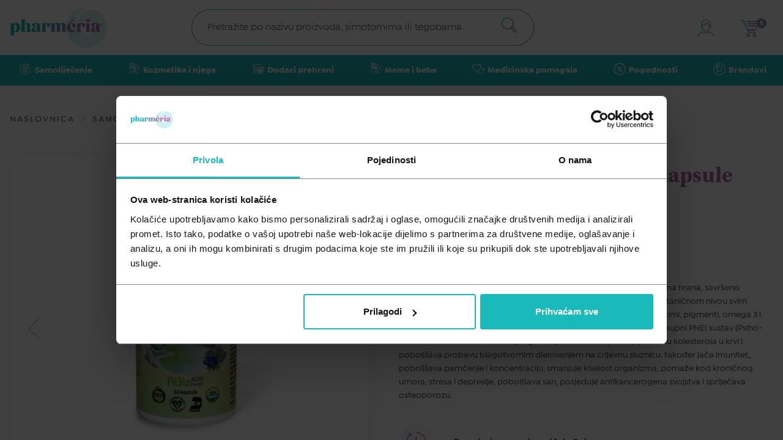

--- FILE ---
content_type: text/html; charset=utf-8
request_url: https://pharmeria.hr/products/klamatska-alga-aronija-caps-a-60
body_size: 105608
content:
<!doctype html>
<html lang="hr">

<head data-hook="inside_head">
      <script id="Cookiebot"
              src="https://consent.cookiebot.com/uc.js"
              data-cbid="a86afa42-7f87-4f08-a00b-5ca49c1eefb8"
              data-consentmode="disabled"
              type="text/javascript">
      </script>

    <!-- Google Tag Manager -->
    <script>(function(w,d,s,l,i){w[l]=w[l]||[];w[l].push({'gtm.start':
        new Date().getTime(),event:'gtm.js'});var f=d.getElementsByTagName(s)[0],
      j=d.createElement(s),dl=l!='dataLayer'?'&l='+l:'';j.async=true;j.src=
      'https://www.googletagmanager.com/gtm.js?id='+i+dl;f.parentNode.insertBefore(j,f);
    })(window,document,'script','dataLayer','GTM-5XGQB7G');</script>
    <!-- End Google Tag Manager -->

  <title>Klamatska alga &amp; Aronija kapsule - Pharmeria.hr</title>
<meta name="viewport" content="width=device-width, initial-scale=1">
<meta property="og:image" content="https://dhrldy7yjo4fi.cloudfront.net/jh4rlzce5z69gs44ng4zrhrkp3aw" />
<meta property="og:url" content="https://pharmeria.hr/products/klamatska-alga-aronija-caps-a-60" />
<meta property="og:type" content="product" />
<meta property="og:title" content="Klamatska alga &amp; Aronija kapsule" />
<meta property="og:description" content="Klamatska alga &amp; Aronija je jedinstvena, cjelovita, divlja izvorna prirodna hrana, savršeno usklađena i nahranjiviji prirodni dodatak prehrani koje hrani tijelo na staničnom nivou svim potrebnim nutrijentima (vitamini, minerali, aminokiseline, proteini, enzimi, pigmenti, omega 3 i 6 masne kiseline te neuropeptide). Primarno pozitvno djeluje na sveukupni PNEI sustav (Psiho-Neuro-Endokrino-Imunološki), regulira tjelesnu težinu, smanjuje razinu kolesterola u krvi i poboljšava probavu blagotvornim djelovanjem na crijevnu sluznicu. također jača imunitet,, poboljšava pamćenje i koncentraciju, smanjuje kiselost organizma, pomaže kod kroničnog umora, stresa i depresije, poboljšava san, posjeduje antikancerogena svojstva i spriječava osteoporozu. 


" />
<meta property="og:price:amount" content="39.5" />
<meta property="og:price:currency" content="EUR" />
<meta property="product:price:amount" content="39.5" />
<meta property="product:price:currency" content="EUR" />
<meta property="product:retailer_item_id" content="300100539" />
<meta property="product:condition" content="new" />
<meta property="product:availability" content="in stock" />
<meta property="product:brand" content="AOXI BIOLAB" />
<meta property="product:category" content="469" />
<meta name="keywords" content="nesanica, san, imunitet, zdravlje, kako poboljšati zdravlje, tablete, mladi, odrasli, besplatna dostava, online ljekarna" />
<meta name="description" content="Klamatska alga &amp; Aronija primarno pozitvno djeluje na sveukupni PNEI sustav (Psiho-Neuro-Endokrino-Imunološki), regulira tjelesnu težinu, smanjuje razinu kolesterola u krvi i poboljšava probavu blagotvornim djelovanjem na crijevnu sluznicu. " />

  

<link href="https://pharmeria.hr/products/klamatska-alga-aronija-caps-a-60" rel="canonical" />
<meta name="csrf-param" content="authenticity_token" />
<meta name="csrf-token" content="vlXRg3bh6mcohuQHFitZm2AK9FdJVyRAevLSQgKKs4gtVf5LgFbIEToN-bxTTMklfe0oALOY82AKVYAe7hbswg" />
<script>
  SpreePaths = {"mounted_at":"/","admin":"admin/"}
</script>

<script>
  var SPREE_LOCALE = 'hr'
  var SPREE_CURRENCY = 'EUR'
  var SPREE_DEFAULT_CURRENCY = 'EUR'
  var SPREE_DEFAULT_LOCALE = 'hr'
  // @TODO get key from .env
  window.GOOGLE_MAPS_API = 'AIzaSyDbzrBC9k--VYifY5VxYRHKEPCik2aTuJs'
</script>


<script src="/packs/js/application-2ecb3c070680089eab06.js"></script>

<link rel="shortcut icon" type="image/x-icon" href="/assets/favicon/favicon-32x32-bfa168b3064bd519f75ce4747dfb2fd31f54af796f04ae27a25f444c4254effa.ico" />
<link rel="apple-touch-icon" type="image/png" href="/assets/favicon/favicon-32x32-fe41f1bba6e5bbef8cf3104c23db6bb79e819eea8e414d6af8346b1a647d00cd.png" />

<!-- Meta Pixel Code -->
<script>
  !function(f,b,e,v,n,t,s)
  {if(f.fbq)return;n=f.fbq=function(){n.callMethod?
  n.callMethod.apply(n,arguments):n.queue.push(arguments)};
  if(!f._fbq)f._fbq=n;n.push=n;n.loaded=!0;n.version='2.0';
  n.queue=[];t=b.createElement(e);t.async=!0;
  t.src=v;s=b.getElementsByTagName(e)[0];
  s.parentNode.insertBefore(t,s)}(window, document,'script',
  'https://connect.facebook.net/en_US/fbevents.js');
  fbq('init', '6474779725886996');
  fbq('track', 'PageView');
  fbq('track', 'ViewContent');
</script>
<noscript><img height="1" width="1" style="display:none" src="https://www.facebook.com/tr?id=6474779725886996&amp;ev=PageView&amp;noscript=1"></noscript>

<meta name="facebook-domain-verification" content="ndp06wwkzs7xogdttiedl31iihfagu">
<!-- End Meta Pixel Code -->


  <script>
    // const reloadPage = () => window.dispatchEvent(new Event('load'));
    // window.addEventListener('CookiebotOnAccept', reloadPage);
    // window.addEventListener('CookiebotOnDecline', reloadPage);
    // btnClose = document.querySelector('.CybotCookiebotBannerCloseButton');
    // if (btnClose != null) {
    //   btnClose.addEventListener('click', reloadPage);
    // }
  </script>

  <img src="https://linker.hr/m.php?campaign=414" style="display:none">



</head>

<body class="one-col" id="product-details" data-hook="body">
<div class="c-pageLoader js-page-loader is-hidden">
    <div class="c-pageLoader__content">
      <div class="c-pageLoader__logo">
        <svg fill="none" height="51" viewBox="0 0 51 51" width="51" xmlns="http://www.w3.org/2000/svg" xmlns:xlink="http://www.w3.org/1999/xlink"><linearGradient id="a-pageLoader" gradientUnits="userSpaceOnUse" x1="-.000207" x2="51.0071" y1="25.4995" y2="25.4995"><stop offset="0" stop-color="#29b5b8"/><stop offset=".25" stop-color="#29b5b8"/><stop offset=".75" stop-color="#b06caa"/><stop offset="1" stop-color="#b06caa"/></linearGradient><clipPath id="b"><path d="m0 0h51v51h-51z"/></clipPath><g clip-path="url(#b)"><path d="m17.0756 24.9193c.0936-1.3616.5154-2.6803 1.2292-3.8434s1.6986-2.136 2.87-2.8355c1.1715-.6995 2.4948-1.1048 3.8569-1.1814 1.3621-.0765 2.7225.178 3.9648.7419 1.2424.5639 2.3298 1.4203 3.1694 2.4961.8395 1.0758 1.4063 2.3389 1.6517 3.6815s.1622 2.7246-.2424 4.028c-.4047 1.3035-1.1188 2.4895-2.0812 3.4567-.5881.5873-1.2613 1.0825-1.9969 1.4689-1.3483.8035-2.8868 1.232-4.4562 1.2412-6.2841 0-11.3936-6.9331-11.5551-15.5702-.0722-2.7865.4274-5.5582 1.4679-8.144 1.0404-2.58579 2.5996-4.93076 4.5813-6.89015 1.4328-1.43743 3.0797-2.644 4.8819-3.5767625-5.8482.2508895-11.4322 2.5068025-15.81472 6.3891025-4.38247 3.88231-7.29662 9.15461-8.253338 14.93201-.956716 5.7775.102252 11.7083 2.999158 16.7971 2.89691 5.0888 7.4554 9.0257 12.9104 11.1499 5.4549 2.1243 11.4743 2.3066 17.0477.5164 5.5734-1.7903 10.3616-5.4441 13.5609-10.3482 3.1993-4.9042 4.615-10.7601 4.0094-16.5848-.6057-5.8248-3.1957-11.2638-7.3354-15.40422-2.8717-2.87848-6.6945-4.60977-10.7514-4.86909-4.0568-.25931-8.0689.97119-11.2834 3.46063-3.2145 2.48945-5.4106 6.06678-6.1763 10.06088-.7657 3.994-.0484 8.1304 2.0174 11.633-.2466-.9185-.3384-1.8716-.2717-2.8203" fill="url(#a-pageLoader)"/></g></svg>
      </div>
      <div class="c-pageLoader__text">
        UČITAVANJE U TIJEKU...
      </div>
    </div>
</div>


<div class="s-page">
  <span class="c-siteNav__overlay js-overlay"></span>
  <header id='header' class="c-siteHeader js-header js-sticky-header" data-controller="ticker-render">
  <nav class="c-site-nav js-nav">
  <div class="c-site-nav__m-list-wrapper">
        <ul class="c-site-nav__m-list">
          <li class="c-site-nav__m-list__item">
            <a data-action="click-&gt;ecommerce#resetPromotion" class="c-site-nav__m-list__item__link" href="/t/kategorije/samolijecenje">
              <div class="c-site-nav__m-list__item__svg-holder" aria-hidden="true">
                <svg xmlns="http://www.w3.org/2000/svg" width="30" height="30" viewBox="0 0 30 30" fill="none">
  <path d="M0 0H15C23.2843 0 30 6.71573 30 15V30H15C6.71573 30 0 23.2843 0 15V0Z" fill="#1ABABB"></path>
  <path d="M20.9999 20.822C19.5089 22.6845 17.3346 23.8728 14.9619 24.122C14.6377 24.1567 14.3119 24.174 13.9859 24.174C11.9924 24.1758 10.0559 23.5093 8.48587 22.281L8.62687 23.589C8.63836 23.6946 8.6074 23.8004 8.54081 23.8831C8.47421 23.9658 8.37746 24.0187 8.27187 24.03H8.22787C8.02271 24.0312 7.84992 23.877 7.82787 23.673L7.58487 21.409C7.57338 21.3034 7.60434 21.1976 7.67093 21.1149C7.73752 21.0322 7.83428 20.9793 7.93987 20.968L10.2059 20.725C10.4209 20.7094 10.6096 20.8671 10.6325 21.0814C10.6554 21.2958 10.5043 21.4898 10.2909 21.52L8.99087 21.66C12.1422 24.0916 16.5858 23.9047 19.5218 21.2169C22.4577 18.5292 23.0354 14.1193 20.8909 10.766C20.8091 10.6457 20.7991 10.4906 20.8646 10.3608C20.9302 10.231 21.061 10.147 21.2064 10.1414C21.3517 10.1358 21.4886 10.2096 21.5639 10.334C23.6544 13.5866 23.4271 17.8124 20.9999 20.822Z" fill="white"></path>
  <path d="M19.789 8.50003V8.53703C19.789 8.54903 19.789 8.56103 19.784 8.57303C19.7819 8.58482 19.7793 8.59651 19.776 8.60803C19.7729 8.62032 19.7689 8.63235 19.764 8.64403C19.7599 8.65539 19.7548 8.66642 19.749 8.67703C19.744 8.68768 19.7383 8.69803 19.732 8.70803C19.726 8.71803 19.72 8.72603 19.714 8.73503C19.7052 8.74738 19.6955 8.75907 19.685 8.77003C19.6786 8.77786 19.6715 8.78521 19.664 8.79203C19.6492 8.80608 19.6331 8.8188 19.616 8.83003C19.6029 8.83898 19.5892 8.847 19.575 8.85403C19.5649 8.86003 19.5541 8.86505 19.543 8.86903L19.508 8.88203C19.4838 8.88914 19.4591 8.89416 19.434 8.89703H19.391H19.417L17.168 9.13903H17.125C16.9041 9.15091 16.7154 8.98145 16.7035 8.76053C16.6917 8.53962 16.8611 8.35091 17.082 8.33903L18.3 8.21203C15.0829 6.22828 10.9259 6.70434 8.24054 9.36407C5.55517 12.0238 5.03924 16.176 6.99203 19.412C7.04709 19.503 7.0637 19.6121 7.03819 19.7153C7.01267 19.8185 6.94712 19.9072 6.85603 19.962C6.79364 19.999 6.72254 20.0187 6.65003 20.0191C6.50666 20.0211 6.37313 19.9464 6.30003 19.823C4.13255 16.2353 4.7328 11.6257 7.74679 8.71261C10.7608 5.79958 15.3882 5.35664 18.9 7.64503L18.753 6.27303C18.7296 6.05212 18.8896 5.854 19.1105 5.83053C19.3314 5.80706 19.5296 5.96712 19.553 6.18803L19.796 8.45103C19.797 8.46535 19.797 8.47972 19.796 8.49403" fill="white"></path>
  <path d="M19.5648 13.238C19.41 12.1625 18.6219 11.2864 17.5687 11.019C16.5155 10.7516 15.405 11.1456 14.7558 12.017L14.7048 12.085C14.3909 10.7565 13.1304 9.87469 11.7748 10.0353C10.4191 10.196 9.39957 11.3479 9.40481 12.713V14.092C9.40481 14.3129 9.58391 14.492 9.80483 14.492C10.0257 14.492 10.2048 14.3129 10.2048 14.092V12.713C10.2284 11.688 11.0661 10.8694 12.0913 10.8694C13.1166 10.8694 13.9542 11.688 13.9778 12.713V17.287C13.9773 17.9872 13.5893 18.6296 12.9698 18.956L12.9208 18.981C12.3362 19.2669 11.6454 19.2314 11.0932 18.887C10.541 18.5425 10.2052 17.9378 10.2048 17.287V15.4H13.1268C13.3477 15.4 13.5268 15.2209 13.5268 15C13.5268 14.7791 13.3477 14.6 13.1268 14.6H9.80683C9.58591 14.6 9.40683 14.7791 9.40683 15V17.287C9.4071 18.186 9.85689 19.0252 10.6053 19.5232C11.3537 20.0212 12.3015 20.1119 13.1308 19.765C14.2679 20.2478 15.5876 19.8905 16.3258 18.9L19.0618 15.235C19.4874 14.6638 19.6674 13.9464 19.5618 13.242M18.4178 14.757L15.6818 18.422C15.288 18.94 14.6574 19.2216 14.0088 19.169C14.5017 18.6683 14.7776 17.9936 14.7768 17.291V15.391L16.1398 16.4C16.254 16.4909 16.4086 16.5124 16.5432 16.4561C16.6778 16.3998 16.7711 16.2747 16.7867 16.1296C16.8022 15.9845 16.7375 15.8425 16.6178 15.759L14.7798 14.389V13.322L15.3998 12.5C16.0299 11.6863 17.1958 11.5274 18.0205 12.143C18.8453 12.7586 19.0247 13.9215 18.4238 14.757" fill="white"></path>
  <path d="M17.96 13.052C17.8965 13.137 17.8018 13.1933 17.6967 13.2085C17.5917 13.2237 17.4849 13.1966 17.4 13.133C17.0638 12.8823 16.5881 12.9512 16.337 13.287C16.2614 13.3884 16.1424 13.4481 16.016 13.448C15.8648 13.4477 15.7267 13.3623 15.659 13.2271C15.5914 13.092 15.6056 12.9302 15.696 12.809C16.2119 12.1198 17.1883 11.978 17.879 12.492C17.964 12.5555 18.0203 12.6502 18.0355 12.7552C18.0507 12.8603 18.0235 12.967 17.96 13.052Z" fill="white"></path>
  <path d="M12.6138 11.685C12.6138 11.9059 12.4347 12.085 12.2138 12.085C11.7947 12.0861 11.4553 12.4259 11.4548 12.845C11.4548 13.0659 11.2757 13.245 11.0548 13.245C10.8339 13.245 10.6548 13.0659 10.6548 12.845C10.6559 11.9843 11.3531 11.2867 12.2138 11.285C12.4347 11.285 12.6138 11.4641 12.6138 11.685Z" fill="white"></path>
</svg>

              </div>
              <span> Samoliječenje </span>
                <div class="c-site-nav__m-list__item__link__arrow-holder" aria-hidden="true">
                  <svg xmlns="http://www.w3.org/2000/svg" width="8" height="16" viewBox="0 0 8 16" fill="none">
  <path d="M0.336842 1.01052C0.252632 1.17894 0.168421 1.34736 0.168421 1.59999C0.168421 1.76841 0.252632 1.93683 0.336842 2.10526L6.23158 8.0842L0.252632 13.9789C0.0842105 14.1474 0 14.3158 0 14.4842C0 14.6526 0.0842105 14.821 0.168421 14.9895C0.421053 15.2421 0.926316 15.2421 1.17895 14.9895L7.66316 8.58947C7.91579 8.33683 7.91579 7.83157 7.66316 7.57894L1.34737 1.01052C1.09474 0.757887 0.673684 0.757887 0.336842 1.01052Z" fill="#333333" fill-opacity="0.1"></path>
</svg>

                </div>
</a>
              <div class="c-site-nav__s-list-wrapper">
                <div class="c-site-nav__step-back to-m-list">
                  <div>
                    <svg xmlns="http://www.w3.org/2000/svg" width="8" height="15" viewBox="0 0 8 15" fill="none">
  <path d="M7.66316 14.8105C7.74737 14.6421 7.83158 14.4737 7.83158 14.2211C7.83158 14.0526 7.74737 13.8842 7.66316 13.7158L1.76842 7.73684L7.74737 1.84211C7.91579 1.67369 8 1.50526 8 1.33684C8 1.16842 7.91579 1 7.83158 0.831581C7.57895 0.578949 7.07369 0.578949 6.82105 0.831581L0.336843 7.23158C0.0842115 7.48421 0.0842115 7.98947 0.336843 8.24211L6.65263 14.8105C6.90526 15.0632 7.32632 15.0632 7.66316 14.8105Z" fill="#1ABABB"></path>
</svg>

                  </div>
                  <a data-action="click-&gt;ecommerce#resetPromotion" class="c-site-nav__step-back__link" href="/t/kategorije/samolijecenje">Samoliječenje</a>
                </div>

                <div class="c-site-nav__hr-el"></div>

                  <ul class="c-site-nav__s-list">
                    <li class="c-site-nav__s-list__item list-item">
                      <a data-action="click-&gt;ecommerce#resetPromotion" class="c-site-nav__s-list__item__link" href="/t/kategorije/samolijecenje/kosti-misici-i-zglobovi">Kosti mišići i zglobovi</a>
                        <div class="c-site-nav__s-list__item__arrow-holder">
                          <svg xmlns="http://www.w3.org/2000/svg" width="8" height="16" viewBox="0 0 8 16" fill="none">
  <path d="M0.336842 1.01052C0.252632 1.17894 0.168421 1.34736 0.168421 1.59999C0.168421 1.76841 0.252632 1.93683 0.336842 2.10526L6.23158 8.0842L0.252632 13.9789C0.0842105 14.1474 0 14.3158 0 14.4842C0 14.6526 0.0842105 14.821 0.168421 14.9895C0.421053 15.2421 0.926316 15.2421 1.17895 14.9895L7.66316 8.58947C7.91579 8.33683 7.91579 7.83157 7.66316 7.57894L1.34737 1.01052C1.09474 0.757887 0.673684 0.757887 0.336842 1.01052Z" fill="#333333" fill-opacity="0.1"></path>
</svg>

                        </div>

                        <div class="c-site-nav__t-list-wrapper">
                          <div class="c-site-nav__step-back to-s-list">
                            <div>
                              <svg xmlns="http://www.w3.org/2000/svg" width="8" height="15" viewBox="0 0 8 15" fill="none">
  <path d="M7.66316 14.8105C7.74737 14.6421 7.83158 14.4737 7.83158 14.2211C7.83158 14.0526 7.74737 13.8842 7.66316 13.7158L1.76842 7.73684L7.74737 1.84211C7.91579 1.67369 8 1.50526 8 1.33684C8 1.16842 7.91579 1 7.83158 0.831581C7.57895 0.578949 7.07369 0.578949 6.82105 0.831581L0.336843 7.23158C0.0842115 7.48421 0.0842115 7.98947 0.336843 8.24211L6.65263 14.8105C6.90526 15.0632 7.32632 15.0632 7.66316 14.8105Z" fill="#1ABABB"></path>
</svg>

                            </div>
                            <a data-action="click-&gt;ecommerce#resetPromotion" class="c-site-nav__step-back__link" href="/t/kategorije/samolijecenje/kosti-misici-i-zglobovi">Kosti mišići i zglobovi</a>
                          </div>

                          <div class="c-site-nav__hr-el"></div>
                          <ul class="c-site-nav__t-list">
                              <li class="c-site-nav__t-list__item">
                                <a data-action="click-&gt;ecommerce#resetPromotion" class="c-site-nav__t-list__item__link" href="/t/kategorije/samolijecenje/kosti-misici-i-zglobovi/grcevi-u-misicima">Grčevi u mišićima</a>
                              </li>
                              <li class="c-site-nav__t-list__item">
                                <a data-action="click-&gt;ecommerce#resetPromotion" class="c-site-nav__t-list__item__link" href="/t/kategorije/samolijecenje/kosti-misici-i-zglobovi/reuma-i-osteoporoza">Reuma i osteoporoza</a>
                              </li>
                              <li class="c-site-nav__t-list__item">
                                <a data-action="click-&gt;ecommerce#resetPromotion" class="c-site-nav__t-list__item__link" href="/t/kategorije/samolijecenje/kosti-misici-i-zglobovi/sportske-ozljede">Sportske ozljede</a>
                              </li>
                          </ul>
                        </div>
                    </li>
                  </ul>
                  <ul class="c-site-nav__s-list">
                    <li class="c-site-nav__s-list__item list-item">
                      <a data-action="click-&gt;ecommerce#resetPromotion" class="c-site-nav__s-list__item__link" href="/t/kategorije/samolijecenje/kozne-bolesti-i-infekcije">Kožne bolesti i infekcije</a>
                        <div class="c-site-nav__s-list__item__arrow-holder">
                          <svg xmlns="http://www.w3.org/2000/svg" width="8" height="16" viewBox="0 0 8 16" fill="none">
  <path d="M0.336842 1.01052C0.252632 1.17894 0.168421 1.34736 0.168421 1.59999C0.168421 1.76841 0.252632 1.93683 0.336842 2.10526L6.23158 8.0842L0.252632 13.9789C0.0842105 14.1474 0 14.3158 0 14.4842C0 14.6526 0.0842105 14.821 0.168421 14.9895C0.421053 15.2421 0.926316 15.2421 1.17895 14.9895L7.66316 8.58947C7.91579 8.33683 7.91579 7.83157 7.66316 7.57894L1.34737 1.01052C1.09474 0.757887 0.673684 0.757887 0.336842 1.01052Z" fill="#333333" fill-opacity="0.1"></path>
</svg>

                        </div>

                        <div class="c-site-nav__t-list-wrapper">
                          <div class="c-site-nav__step-back to-s-list">
                            <div>
                              <svg xmlns="http://www.w3.org/2000/svg" width="8" height="15" viewBox="0 0 8 15" fill="none">
  <path d="M7.66316 14.8105C7.74737 14.6421 7.83158 14.4737 7.83158 14.2211C7.83158 14.0526 7.74737 13.8842 7.66316 13.7158L1.76842 7.73684L7.74737 1.84211C7.91579 1.67369 8 1.50526 8 1.33684C8 1.16842 7.91579 1 7.83158 0.831581C7.57895 0.578949 7.07369 0.578949 6.82105 0.831581L0.336843 7.23158C0.0842115 7.48421 0.0842115 7.98947 0.336843 8.24211L6.65263 14.8105C6.90526 15.0632 7.32632 15.0632 7.66316 14.8105Z" fill="#1ABABB"></path>
</svg>

                            </div>
                            <a data-action="click-&gt;ecommerce#resetPromotion" class="c-site-nav__step-back__link" href="/t/kategorije/samolijecenje/kozne-bolesti-i-infekcije">Kožne bolesti i infekcije</a>
                          </div>

                          <div class="c-site-nav__hr-el"></div>
                          <ul class="c-site-nav__t-list">
                              <li class="c-site-nav__t-list__item">
                                <a data-action="click-&gt;ecommerce#resetPromotion" class="c-site-nav__t-list__item__link" href="/t/kategorije/samolijecenje/kozne-bolesti-i-infekcije/atopijski-dermatitis">Atopijski dermatitis</a>
                              </li>
                              <li class="c-site-nav__t-list__item">
                                <a data-action="click-&gt;ecommerce#resetPromotion" class="c-site-nav__t-list__item__link" href="/t/kategorije/samolijecenje/kozne-bolesti-i-infekcije/gljivicne-infekcije">Gljivične infekcije</a>
                              </li>
                              <li class="c-site-nav__t-list__item">
                                <a data-action="click-&gt;ecommerce#resetPromotion" class="c-site-nav__t-list__item__link" href="/t/kategorije/samolijecenje/kozne-bolesti-i-infekcije/kontaktni-dermatitis">Kontaktni dermatitis</a>
                              </li>
                              <li class="c-site-nav__t-list__item">
                                <a data-action="click-&gt;ecommerce#resetPromotion" class="c-site-nav__t-list__item__link" href="/t/kategorije/samolijecenje/kozne-bolesti-i-infekcije/kozne-alergije">Kožne alergije</a>
                              </li>
                              <li class="c-site-nav__t-list__item">
                                <a data-action="click-&gt;ecommerce#resetPromotion" class="c-site-nav__t-list__item__link" href="/t/kategorije/samolijecenje/kozne-bolesti-i-infekcije/rane-i-opekline">Rane i opekline</a>
                              </li>
                          </ul>
                        </div>
                    </li>
                  </ul>
                  <ul class="c-site-nav__s-list">
                    <li class="c-site-nav__s-list__item list-item">
                      <a data-action="click-&gt;ecommerce#resetPromotion" class="c-site-nav__s-list__item__link" href="/t/kategorije/samolijecenje/oko-uho-usta-i-zubi">Oko, uho, usta i zubi</a>
                        <div class="c-site-nav__s-list__item__arrow-holder">
                          <svg xmlns="http://www.w3.org/2000/svg" width="8" height="16" viewBox="0 0 8 16" fill="none">
  <path d="M0.336842 1.01052C0.252632 1.17894 0.168421 1.34736 0.168421 1.59999C0.168421 1.76841 0.252632 1.93683 0.336842 2.10526L6.23158 8.0842L0.252632 13.9789C0.0842105 14.1474 0 14.3158 0 14.4842C0 14.6526 0.0842105 14.821 0.168421 14.9895C0.421053 15.2421 0.926316 15.2421 1.17895 14.9895L7.66316 8.58947C7.91579 8.33683 7.91579 7.83157 7.66316 7.57894L1.34737 1.01052C1.09474 0.757887 0.673684 0.757887 0.336842 1.01052Z" fill="#333333" fill-opacity="0.1"></path>
</svg>

                        </div>

                        <div class="c-site-nav__t-list-wrapper">
                          <div class="c-site-nav__step-back to-s-list">
                            <div>
                              <svg xmlns="http://www.w3.org/2000/svg" width="8" height="15" viewBox="0 0 8 15" fill="none">
  <path d="M7.66316 14.8105C7.74737 14.6421 7.83158 14.4737 7.83158 14.2211C7.83158 14.0526 7.74737 13.8842 7.66316 13.7158L1.76842 7.73684L7.74737 1.84211C7.91579 1.67369 8 1.50526 8 1.33684C8 1.16842 7.91579 1 7.83158 0.831581C7.57895 0.578949 7.07369 0.578949 6.82105 0.831581L0.336843 7.23158C0.0842115 7.48421 0.0842115 7.98947 0.336843 8.24211L6.65263 14.8105C6.90526 15.0632 7.32632 15.0632 7.66316 14.8105Z" fill="#1ABABB"></path>
</svg>

                            </div>
                            <a data-action="click-&gt;ecommerce#resetPromotion" class="c-site-nav__step-back__link" href="/t/kategorije/samolijecenje/oko-uho-usta-i-zubi">Oko, uho, usta i zubi</a>
                          </div>

                          <div class="c-site-nav__hr-el"></div>
                          <ul class="c-site-nav__t-list">
                              <li class="c-site-nav__t-list__item">
                                <a data-action="click-&gt;ecommerce#resetPromotion" class="c-site-nav__t-list__item__link" href="/t/kategorije/samolijecenje/oko-uho-usta-i-zubi/afte">Afte</a>
                              </li>
                              <li class="c-site-nav__t-list__item">
                                <a data-action="click-&gt;ecommerce#resetPromotion" class="c-site-nav__t-list__item__link" href="/t/kategorije/samolijecenje/oko-uho-usta-i-zubi/higijena-usta-i-zubiju">Higijena usta i zubiju</a>
                              </li>
                              <li class="c-site-nav__t-list__item">
                                <a data-action="click-&gt;ecommerce#resetPromotion" class="c-site-nav__t-list__item__link" href="/t/kategorije/samolijecenje/oko-uho-usta-i-zubi/kapi-za-oko">Kapi za oko</a>
                              </li>
                              <li class="c-site-nav__t-list__item">
                                <a data-action="click-&gt;ecommerce#resetPromotion" class="c-site-nav__t-list__item__link" href="/t/kategorije/samolijecenje/oko-uho-usta-i-zubi/kapi-za-uho">Kapi za uho </a>
                              </li>
                          </ul>
                        </div>
                    </li>
                  </ul>
                  <ul class="c-site-nav__s-list">
                    <li class="c-site-nav__s-list__item list-item">
                      <a data-action="click-&gt;ecommerce#resetPromotion" class="c-site-nav__s-list__item__link" href="/t/kategorije/samolijecenje/opce-stanje-organizma">Opće stanje organizma</a>
                        <div class="c-site-nav__s-list__item__arrow-holder">
                          <svg xmlns="http://www.w3.org/2000/svg" width="8" height="16" viewBox="0 0 8 16" fill="none">
  <path d="M0.336842 1.01052C0.252632 1.17894 0.168421 1.34736 0.168421 1.59999C0.168421 1.76841 0.252632 1.93683 0.336842 2.10526L6.23158 8.0842L0.252632 13.9789C0.0842105 14.1474 0 14.3158 0 14.4842C0 14.6526 0.0842105 14.821 0.168421 14.9895C0.421053 15.2421 0.926316 15.2421 1.17895 14.9895L7.66316 8.58947C7.91579 8.33683 7.91579 7.83157 7.66316 7.57894L1.34737 1.01052C1.09474 0.757887 0.673684 0.757887 0.336842 1.01052Z" fill="#333333" fill-opacity="0.1"></path>
</svg>

                        </div>

                        <div class="c-site-nav__t-list-wrapper">
                          <div class="c-site-nav__step-back to-s-list">
                            <div>
                              <svg xmlns="http://www.w3.org/2000/svg" width="8" height="15" viewBox="0 0 8 15" fill="none">
  <path d="M7.66316 14.8105C7.74737 14.6421 7.83158 14.4737 7.83158 14.2211C7.83158 14.0526 7.74737 13.8842 7.66316 13.7158L1.76842 7.73684L7.74737 1.84211C7.91579 1.67369 8 1.50526 8 1.33684C8 1.16842 7.91579 1 7.83158 0.831581C7.57895 0.578949 7.07369 0.578949 6.82105 0.831581L0.336843 7.23158C0.0842115 7.48421 0.0842115 7.98947 0.336843 8.24211L6.65263 14.8105C6.90526 15.0632 7.32632 15.0632 7.66316 14.8105Z" fill="#1ABABB"></path>
</svg>

                            </div>
                            <a data-action="click-&gt;ecommerce#resetPromotion" class="c-site-nav__step-back__link" href="/t/kategorije/samolijecenje/opce-stanje-organizma">Opće stanje organizma</a>
                          </div>

                          <div class="c-site-nav__hr-el"></div>
                          <ul class="c-site-nav__t-list">
                              <li class="c-site-nav__t-list__item">
                                <a data-action="click-&gt;ecommerce#resetPromotion" class="c-site-nav__t-list__item__link" href="/t/kategorije/samolijecenje/opce-stanje-organizma/alergije">Alergije</a>
                              </li>
                              <li class="c-site-nav__t-list__item">
                                <a data-action="click-&gt;ecommerce#resetPromotion" class="c-site-nav__t-list__item__link" href="/t/kategorije/samolijecenje/opce-stanje-organizma/dijabetes">Dijabetes</a>
                              </li>
                              <li class="c-site-nav__t-list__item">
                                <a data-action="click-&gt;ecommerce#resetPromotion" class="c-site-nav__t-list__item__link" href="/t/kategorije/samolijecenje/opce-stanje-organizma/jacanje-imuniteta">Jačanje imuniteta</a>
                              </li>
                              <li class="c-site-nav__t-list__item">
                                <a data-action="click-&gt;ecommerce#resetPromotion" class="c-site-nav__t-list__item__link" href="/t/kategorije/samolijecenje/opce-stanje-organizma/pamcenje-i-koncentracija">Pamćenje i koncentracija</a>
                              </li>
                              <li class="c-site-nav__t-list__item">
                                <a data-action="click-&gt;ecommerce#resetPromotion" class="c-site-nav__t-list__item__link" href="/t/kategorije/samolijecenje/opce-stanje-organizma/stres-i-nesanica">Stres i nesanica</a>
                              </li>
                              <li class="c-site-nav__t-list__item">
                                <a data-action="click-&gt;ecommerce#resetPromotion" class="c-site-nav__t-list__item__link" href="/t/kategorije/samolijecenje/opce-stanje-organizma/umor-i-iscrpljenost">Umor i iscrpljenost</a>
                              </li>
                          </ul>
                        </div>
                    </li>
                  </ul>
                  <ul class="c-site-nav__s-list">
                    <li class="c-site-nav__s-list__item list-item">
                      <a data-action="click-&gt;ecommerce#resetPromotion" class="c-site-nav__s-list__item__link" href="/t/kategorije/samolijecenje/prehlada-i-gripa">Prehlada i gripa</a>
                        <div class="c-site-nav__s-list__item__arrow-holder">
                          <svg xmlns="http://www.w3.org/2000/svg" width="8" height="16" viewBox="0 0 8 16" fill="none">
  <path d="M0.336842 1.01052C0.252632 1.17894 0.168421 1.34736 0.168421 1.59999C0.168421 1.76841 0.252632 1.93683 0.336842 2.10526L6.23158 8.0842L0.252632 13.9789C0.0842105 14.1474 0 14.3158 0 14.4842C0 14.6526 0.0842105 14.821 0.168421 14.9895C0.421053 15.2421 0.926316 15.2421 1.17895 14.9895L7.66316 8.58947C7.91579 8.33683 7.91579 7.83157 7.66316 7.57894L1.34737 1.01052C1.09474 0.757887 0.673684 0.757887 0.336842 1.01052Z" fill="#333333" fill-opacity="0.1"></path>
</svg>

                        </div>

                        <div class="c-site-nav__t-list-wrapper">
                          <div class="c-site-nav__step-back to-s-list">
                            <div>
                              <svg xmlns="http://www.w3.org/2000/svg" width="8" height="15" viewBox="0 0 8 15" fill="none">
  <path d="M7.66316 14.8105C7.74737 14.6421 7.83158 14.4737 7.83158 14.2211C7.83158 14.0526 7.74737 13.8842 7.66316 13.7158L1.76842 7.73684L7.74737 1.84211C7.91579 1.67369 8 1.50526 8 1.33684C8 1.16842 7.91579 1 7.83158 0.831581C7.57895 0.578949 7.07369 0.578949 6.82105 0.831581L0.336843 7.23158C0.0842115 7.48421 0.0842115 7.98947 0.336843 8.24211L6.65263 14.8105C6.90526 15.0632 7.32632 15.0632 7.66316 14.8105Z" fill="#1ABABB"></path>
</svg>

                            </div>
                            <a data-action="click-&gt;ecommerce#resetPromotion" class="c-site-nav__step-back__link" href="/t/kategorije/samolijecenje/prehlada-i-gripa">Prehlada i gripa</a>
                          </div>

                          <div class="c-site-nav__hr-el"></div>
                          <ul class="c-site-nav__t-list">
                              <li class="c-site-nav__t-list__item">
                                <a data-action="click-&gt;ecommerce#resetPromotion" class="c-site-nav__t-list__item__link" href="/t/kategorije/samolijecenje/prehlada-i-gripa/higijena-nosa">Higijena nosa</a>
                              </li>
                              <li class="c-site-nav__t-list__item">
                                <a data-action="click-&gt;ecommerce#resetPromotion" class="c-site-nav__t-list__item__link" href="/t/kategorije/samolijecenje/prehlada-i-gripa/pastile-i-sprejevi-za-grlo">Pastile i sprejevi za grlo</a>
                              </li>
                              <li class="c-site-nav__t-list__item">
                                <a data-action="click-&gt;ecommerce#resetPromotion" class="c-site-nav__t-list__item__link" href="/t/kategorije/samolijecenje/prehlada-i-gripa/sinusi-i-glavobolja">Sinusi i glavobolja</a>
                              </li>
                              <li class="c-site-nav__t-list__item">
                                <a data-action="click-&gt;ecommerce#resetPromotion" class="c-site-nav__t-list__item__link" href="/t/kategorije/samolijecenje/prehlada-i-gripa/sirupi-protiv-kaslja">Sirupi protiv kašlja</a>
                              </li>
                              <li class="c-site-nav__t-list__item">
                                <a data-action="click-&gt;ecommerce#resetPromotion" class="c-site-nav__t-list__item__link" href="/t/kategorije/samolijecenje/prehlada-i-gripa/temperatura-i-bolovi">Temperatura i bolovi</a>
                              </li>
                          </ul>
                        </div>
                    </li>
                  </ul>
                  <ul class="c-site-nav__s-list">
                    <li class="c-site-nav__s-list__item list-item">
                      <a data-action="click-&gt;ecommerce#resetPromotion" class="c-site-nav__s-list__item__link" href="/t/kategorije/samolijecenje/probava">Probava</a>
                        <div class="c-site-nav__s-list__item__arrow-holder">
                          <svg xmlns="http://www.w3.org/2000/svg" width="8" height="16" viewBox="0 0 8 16" fill="none">
  <path d="M0.336842 1.01052C0.252632 1.17894 0.168421 1.34736 0.168421 1.59999C0.168421 1.76841 0.252632 1.93683 0.336842 2.10526L6.23158 8.0842L0.252632 13.9789C0.0842105 14.1474 0 14.3158 0 14.4842C0 14.6526 0.0842105 14.821 0.168421 14.9895C0.421053 15.2421 0.926316 15.2421 1.17895 14.9895L7.66316 8.58947C7.91579 8.33683 7.91579 7.83157 7.66316 7.57894L1.34737 1.01052C1.09474 0.757887 0.673684 0.757887 0.336842 1.01052Z" fill="#333333" fill-opacity="0.1"></path>
</svg>

                        </div>

                        <div class="c-site-nav__t-list-wrapper">
                          <div class="c-site-nav__step-back to-s-list">
                            <div>
                              <svg xmlns="http://www.w3.org/2000/svg" width="8" height="15" viewBox="0 0 8 15" fill="none">
  <path d="M7.66316 14.8105C7.74737 14.6421 7.83158 14.4737 7.83158 14.2211C7.83158 14.0526 7.74737 13.8842 7.66316 13.7158L1.76842 7.73684L7.74737 1.84211C7.91579 1.67369 8 1.50526 8 1.33684C8 1.16842 7.91579 1 7.83158 0.831581C7.57895 0.578949 7.07369 0.578949 6.82105 0.831581L0.336843 7.23158C0.0842115 7.48421 0.0842115 7.98947 0.336843 8.24211L6.65263 14.8105C6.90526 15.0632 7.32632 15.0632 7.66316 14.8105Z" fill="#1ABABB"></path>
</svg>

                            </div>
                            <a data-action="click-&gt;ecommerce#resetPromotion" class="c-site-nav__step-back__link" href="/t/kategorije/samolijecenje/probava">Probava</a>
                          </div>

                          <div class="c-site-nav__hr-el"></div>
                          <ul class="c-site-nav__t-list">
                              <li class="c-site-nav__t-list__item">
                                <a data-action="click-&gt;ecommerce#resetPromotion" class="c-site-nav__t-list__item__link" href="/t/kategorije/samolijecenje/probava/detoksikacija-i-mrsavljenje">Detoksikacija i mršavljenje</a>
                              </li>
                              <li class="c-site-nav__t-list__item">
                                <a data-action="click-&gt;ecommerce#resetPromotion" class="c-site-nav__t-list__item__link" href="/t/kategorije/samolijecenje/probava/jetra-i-zuc">Jetra i žuč</a>
                              </li>
                              <li class="c-site-nav__t-list__item">
                                <a data-action="click-&gt;ecommerce#resetPromotion" class="c-site-nav__t-list__item__link" href="/t/kategorije/samolijecenje/probava/mucnina-i-povracanje">Mučnina i povraćanje</a>
                              </li>
                              <li class="c-site-nav__t-list__item">
                                <a data-action="click-&gt;ecommerce#resetPromotion" class="c-site-nav__t-list__item__link" href="/t/kategorije/samolijecenje/probava/nadutost-i-vjetrovi">Nadutost i vjetrovi</a>
                              </li>
                              <li class="c-site-nav__t-list__item">
                                <a data-action="click-&gt;ecommerce#resetPromotion" class="c-site-nav__t-list__item__link" href="/t/kategorije/samolijecenje/probava/proljev">Proljev</a>
                              </li>
                              <li class="c-site-nav__t-list__item">
                                <a data-action="click-&gt;ecommerce#resetPromotion" class="c-site-nav__t-list__item__link" href="/t/kategorije/samolijecenje/probava/zatvor-i-neredovita-stolica">Zatvor i neredovita stolica</a>
                              </li>
                              <li class="c-site-nav__t-list__item">
                                <a data-action="click-&gt;ecommerce#resetPromotion" class="c-site-nav__t-list__item__link" href="/t/kategorije/samolijecenje/probava/zgaravica-i-refluks">Žgaravica i refluks</a>
                              </li>
                          </ul>
                        </div>
                    </li>
                  </ul>
                  <ul class="c-site-nav__s-list">
                    <li class="c-site-nav__s-list__item list-item">
                      <a data-action="click-&gt;ecommerce#resetPromotion" class="c-site-nav__s-list__item__link" href="/t/kategorije/samolijecenje/srce-i-krvne-zile">Srce i krvne žile</a>
                        <div class="c-site-nav__s-list__item__arrow-holder">
                          <svg xmlns="http://www.w3.org/2000/svg" width="8" height="16" viewBox="0 0 8 16" fill="none">
  <path d="M0.336842 1.01052C0.252632 1.17894 0.168421 1.34736 0.168421 1.59999C0.168421 1.76841 0.252632 1.93683 0.336842 2.10526L6.23158 8.0842L0.252632 13.9789C0.0842105 14.1474 0 14.3158 0 14.4842C0 14.6526 0.0842105 14.821 0.168421 14.9895C0.421053 15.2421 0.926316 15.2421 1.17895 14.9895L7.66316 8.58947C7.91579 8.33683 7.91579 7.83157 7.66316 7.57894L1.34737 1.01052C1.09474 0.757887 0.673684 0.757887 0.336842 1.01052Z" fill="#333333" fill-opacity="0.1"></path>
</svg>

                        </div>

                        <div class="c-site-nav__t-list-wrapper">
                          <div class="c-site-nav__step-back to-s-list">
                            <div>
                              <svg xmlns="http://www.w3.org/2000/svg" width="8" height="15" viewBox="0 0 8 15" fill="none">
  <path d="M7.66316 14.8105C7.74737 14.6421 7.83158 14.4737 7.83158 14.2211C7.83158 14.0526 7.74737 13.8842 7.66316 13.7158L1.76842 7.73684L7.74737 1.84211C7.91579 1.67369 8 1.50526 8 1.33684C8 1.16842 7.91579 1 7.83158 0.831581C7.57895 0.578949 7.07369 0.578949 6.82105 0.831581L0.336843 7.23158C0.0842115 7.48421 0.0842115 7.98947 0.336843 8.24211L6.65263 14.8105C6.90526 15.0632 7.32632 15.0632 7.66316 14.8105Z" fill="#1ABABB"></path>
</svg>

                            </div>
                            <a data-action="click-&gt;ecommerce#resetPromotion" class="c-site-nav__step-back__link" href="/t/kategorije/samolijecenje/srce-i-krvne-zile">Srce i krvne žile</a>
                          </div>

                          <div class="c-site-nav__hr-el"></div>
                          <ul class="c-site-nav__t-list">
                              <li class="c-site-nav__t-list__item">
                                <a data-action="click-&gt;ecommerce#resetPromotion" class="c-site-nav__t-list__item__link" href="/t/kategorije/samolijecenje/srce-i-krvne-zile/hemoroidi">Hemoroidi</a>
                              </li>
                              <li class="c-site-nav__t-list__item">
                                <a data-action="click-&gt;ecommerce#resetPromotion" class="c-site-nav__t-list__item__link" href="/t/kategorije/samolijecenje/srce-i-krvne-zile/kolesterol">Kolesterol</a>
                              </li>
                              <li class="c-site-nav__t-list__item">
                                <a data-action="click-&gt;ecommerce#resetPromotion" class="c-site-nav__t-list__item__link" href="/t/kategorije/samolijecenje/srce-i-krvne-zile/krvni-tlak">Krvni tlak</a>
                              </li>
                              <li class="c-site-nav__t-list__item">
                                <a data-action="click-&gt;ecommerce#resetPromotion" class="c-site-nav__t-list__item__link" href="/t/kategorije/samolijecenje/srce-i-krvne-zile/prosirene-vene-i-kapilare">Proširene vene i kapilare</a>
                              </li>
                              <li class="c-site-nav__t-list__item">
                                <a data-action="click-&gt;ecommerce#resetPromotion" class="c-site-nav__t-list__item__link" href="/t/kategorije/samolijecenje/srce-i-krvne-zile/zdravlje-srca-i-cirkulacija">Zdravlje srca i cirkulacija</a>
                              </li>
                          </ul>
                        </div>
                    </li>
                  </ul>
                  <ul class="c-site-nav__s-list">
                    <li class="c-site-nav__s-list__item list-item">
                      <a data-action="click-&gt;ecommerce#resetPromotion" class="c-site-nav__s-list__item__link" href="/t/kategorije/samolijecenje/zdravlje-muskarca">Zdravlje muškarca</a>
                        <div class="c-site-nav__s-list__item__arrow-holder">
                          <svg xmlns="http://www.w3.org/2000/svg" width="8" height="16" viewBox="0 0 8 16" fill="none">
  <path d="M0.336842 1.01052C0.252632 1.17894 0.168421 1.34736 0.168421 1.59999C0.168421 1.76841 0.252632 1.93683 0.336842 2.10526L6.23158 8.0842L0.252632 13.9789C0.0842105 14.1474 0 14.3158 0 14.4842C0 14.6526 0.0842105 14.821 0.168421 14.9895C0.421053 15.2421 0.926316 15.2421 1.17895 14.9895L7.66316 8.58947C7.91579 8.33683 7.91579 7.83157 7.66316 7.57894L1.34737 1.01052C1.09474 0.757887 0.673684 0.757887 0.336842 1.01052Z" fill="#333333" fill-opacity="0.1"></path>
</svg>

                        </div>

                        <div class="c-site-nav__t-list-wrapper">
                          <div class="c-site-nav__step-back to-s-list">
                            <div>
                              <svg xmlns="http://www.w3.org/2000/svg" width="8" height="15" viewBox="0 0 8 15" fill="none">
  <path d="M7.66316 14.8105C7.74737 14.6421 7.83158 14.4737 7.83158 14.2211C7.83158 14.0526 7.74737 13.8842 7.66316 13.7158L1.76842 7.73684L7.74737 1.84211C7.91579 1.67369 8 1.50526 8 1.33684C8 1.16842 7.91579 1 7.83158 0.831581C7.57895 0.578949 7.07369 0.578949 6.82105 0.831581L0.336843 7.23158C0.0842115 7.48421 0.0842115 7.98947 0.336843 8.24211L6.65263 14.8105C6.90526 15.0632 7.32632 15.0632 7.66316 14.8105Z" fill="#1ABABB"></path>
</svg>

                            </div>
                            <a data-action="click-&gt;ecommerce#resetPromotion" class="c-site-nav__step-back__link" href="/t/kategorije/samolijecenje/zdravlje-muskarca">Zdravlje muškarca</a>
                          </div>

                          <div class="c-site-nav__hr-el"></div>
                          <ul class="c-site-nav__t-list">
                              <li class="c-site-nav__t-list__item">
                                <a data-action="click-&gt;ecommerce#resetPromotion" class="c-site-nav__t-list__item__link" href="/t/kategorije/samolijecenje/zdravlje-muskarca/libido-i-spolna-moc">Libido i spolna moć</a>
                              </li>
                              <li class="c-site-nav__t-list__item">
                                <a data-action="click-&gt;ecommerce#resetPromotion" class="c-site-nav__t-list__item__link" href="/t/kategorije/samolijecenje/zdravlje-muskarca/plodnost">Plodnost</a>
                              </li>
                              <li class="c-site-nav__t-list__item">
                                <a data-action="click-&gt;ecommerce#resetPromotion" class="c-site-nav__t-list__item__link" href="/t/kategorije/samolijecenje/zdravlje-muskarca/prostata-i-mokrenje">Prostata i mokrenje</a>
                              </li>
                          </ul>
                        </div>
                    </li>
                  </ul>
                  <ul class="c-site-nav__s-list">
                    <li class="c-site-nav__s-list__item list-item">
                      <a data-action="click-&gt;ecommerce#resetPromotion" class="c-site-nav__s-list__item__link" href="/t/kategorije/samolijecenje/zdravlje-zene">Zdravlje žene</a>
                        <div class="c-site-nav__s-list__item__arrow-holder">
                          <svg xmlns="http://www.w3.org/2000/svg" width="8" height="16" viewBox="0 0 8 16" fill="none">
  <path d="M0.336842 1.01052C0.252632 1.17894 0.168421 1.34736 0.168421 1.59999C0.168421 1.76841 0.252632 1.93683 0.336842 2.10526L6.23158 8.0842L0.252632 13.9789C0.0842105 14.1474 0 14.3158 0 14.4842C0 14.6526 0.0842105 14.821 0.168421 14.9895C0.421053 15.2421 0.926316 15.2421 1.17895 14.9895L7.66316 8.58947C7.91579 8.33683 7.91579 7.83157 7.66316 7.57894L1.34737 1.01052C1.09474 0.757887 0.673684 0.757887 0.336842 1.01052Z" fill="#333333" fill-opacity="0.1"></path>
</svg>

                        </div>

                        <div class="c-site-nav__t-list-wrapper">
                          <div class="c-site-nav__step-back to-s-list">
                            <div>
                              <svg xmlns="http://www.w3.org/2000/svg" width="8" height="15" viewBox="0 0 8 15" fill="none">
  <path d="M7.66316 14.8105C7.74737 14.6421 7.83158 14.4737 7.83158 14.2211C7.83158 14.0526 7.74737 13.8842 7.66316 13.7158L1.76842 7.73684L7.74737 1.84211C7.91579 1.67369 8 1.50526 8 1.33684C8 1.16842 7.91579 1 7.83158 0.831581C7.57895 0.578949 7.07369 0.578949 6.82105 0.831581L0.336843 7.23158C0.0842115 7.48421 0.0842115 7.98947 0.336843 8.24211L6.65263 14.8105C6.90526 15.0632 7.32632 15.0632 7.66316 14.8105Z" fill="#1ABABB"></path>
</svg>

                            </div>
                            <a data-action="click-&gt;ecommerce#resetPromotion" class="c-site-nav__step-back__link" href="/t/kategorije/samolijecenje/zdravlje-zene">Zdravlje žene</a>
                          </div>

                          <div class="c-site-nav__hr-el"></div>
                          <ul class="c-site-nav__t-list">
                              <li class="c-site-nav__t-list__item">
                                <a data-action="click-&gt;ecommerce#resetPromotion" class="c-site-nav__t-list__item__link" href="/t/kategorije/samolijecenje/zdravlje-zene/infekcije-rodnice-i-vanjskog-spolovila">Infekcije rodnice i vanjskog spolovila</a>
                              </li>
                              <li class="c-site-nav__t-list__item">
                                <a data-action="click-&gt;ecommerce#resetPromotion" class="c-site-nav__t-list__item__link" href="/t/kategorije/samolijecenje/zdravlje-zene/menopauza">Menopauza</a>
                              </li>
                              <li class="c-site-nav__t-list__item">
                                <a data-action="click-&gt;ecommerce#resetPromotion" class="c-site-nav__t-list__item__link" href="/t/kategorije/samolijecenje/zdravlje-zene/menstruacija-i-pms">Menstruacija i PMS</a>
                              </li>
                              <li class="c-site-nav__t-list__item">
                                <a data-action="click-&gt;ecommerce#resetPromotion" class="c-site-nav__t-list__item__link" href="/t/kategorije/samolijecenje/zdravlje-zene/plodnost">Plodnost</a>
                              </li>
                              <li class="c-site-nav__t-list__item">
                                <a data-action="click-&gt;ecommerce#resetPromotion" class="c-site-nav__t-list__item__link" href="/t/kategorije/samolijecenje/zdravlje-zene/priprema-za-trudnocu">Priprema za trudnoću</a>
                              </li>
                              <li class="c-site-nav__t-list__item">
                                <a data-action="click-&gt;ecommerce#resetPromotion" class="c-site-nav__t-list__item__link" href="/t/kategorije/samolijecenje/zdravlje-zene/upala-mokracnog-mjehura">Upala mokraćnog mjehura</a>
                              </li>
                          </ul>
                        </div>
                    </li>
                  </ul>
              </div>
          </li>
        </ul>
        <ul class="c-site-nav__m-list">
          <li class="c-site-nav__m-list__item">
            <a data-action="click-&gt;ecommerce#resetPromotion" class="c-site-nav__m-list__item__link" href="/t/kategorije/kozmetika-i-njega">
              <div class="c-site-nav__m-list__item__svg-holder" aria-hidden="true">
                <svg xmlns="http://www.w3.org/2000/svg" width="30" height="30" viewBox="0 0 30 30" fill="none">
  <path d="M0 0H15C23.2843 0 30 6.71573 30 15V30H15C6.71573 30 0 23.2843 0 15V0Z" fill="#1ABABB"></path>
  <path d="M19.3364 13.611C19.3531 13.7141 19.3279 13.8196 19.2664 13.904C19.1912 14.0068 19.0717 14.0677 18.9444 14.068C18.861 14.0682 18.7798 14.0419 18.7124 13.993C17.5764 13.17 17.0474 11.665 17.0474 10.907C17.0738 10.7083 17.2434 10.5598 17.4439 10.5598C17.6444 10.5598 17.8139 10.7083 17.8404 10.907C17.8404 11.507 18.3164 12.726 19.1784 13.35C19.2632 13.4125 19.32 13.5059 19.3364 13.61" fill="white"></path>
  <path d="M25.1912 16.7901L21.9292 13.7371C22.239 11.8858 21.6007 10.0025 20.2292 8.72106C20.2172 8.70958 20.2041 8.69921 20.1902 8.69006C19.8732 8.45606 19.5902 8.27206 19.3152 8.09006L19.3052 8.08406C18.5592 7.60006 17.9692 7.21706 17.2052 6.12406C17.1891 6.10214 17.171 6.08173 17.1512 6.06306C16.883 5.79146 16.5208 5.63323 16.1392 5.62106C15.7552 5.62106 15.3842 5.79906 15.0662 6.13606C14.8593 6.3553 14.7173 6.62778 14.6562 6.92306L12.1492 4.58106C11.791 4.24935 11.2859 4.1282 10.8162 4.26135C10.3465 4.3945 9.98009 4.76271 9.84924 5.23306C9.41048 5.00601 8.88424 5.02852 8.46648 5.29222C8.04871 5.55592 7.80202 6.02129 7.81824 6.51506C7.8286 6.86432 7.97163 7.19652 8.21824 7.44406C8.02208 7.51866 7.84509 7.63619 7.70024 7.78806C7.17713 8.35077 7.20524 9.22992 7.76324 9.75806L8.15624 10.1261C7.71094 10.2996 7.38582 10.6895 7.2951 11.1588C7.20437 11.628 7.36073 12.111 7.70924 12.4381L9.15224 13.7891L9.05224 13.9891C8.95224 14.2001 8.80924 14.4891 8.72024 14.6621C8.13001 15.8622 8.1674 17.2758 8.82024 18.4431L6.97024 22.2231C6.87672 22.419 6.95661 22.6538 7.15024 22.7521C7.20473 22.7799 7.26507 22.7943 7.32624 22.7941C7.47767 22.7936 7.61586 22.7077 7.68324 22.5721L9.63424 18.6001C9.69548 18.4767 9.6879 18.3304 9.61424 18.2141C8.99829 17.2525 8.92965 16.0389 9.43324 15.0141C9.50924 14.8641 9.76724 14.3401 10.0152 13.8331L10.5682 12.7101C10.6516 12.5446 10.821 12.4402 11.0062 12.4401C11.0787 12.4399 11.1502 12.4563 11.2152 12.4881C11.3306 12.5445 11.4188 12.6445 11.4602 12.7661C11.4994 12.879 11.4944 13.0026 11.4462 13.1121L10.9872 14.0481C10.9176 14.2397 11.0033 14.4531 11.1861 14.5433C11.369 14.6336 11.5904 14.5719 11.7002 14.4001L12.1442 13.4941C12.1532 13.4761 12.2442 13.2871 13.1792 11.3941C13.2142 11.3221 13.2771 11.2675 13.3532 11.2431C13.4699 11.1982 13.6022 11.2304 13.6852 11.3239C13.7682 11.4173 13.7846 11.5525 13.7262 11.6631L12.7262 13.6911C12.6321 13.8873 12.712 14.1228 12.9062 14.2211C12.9608 14.2488 13.0211 14.2632 13.0822 14.2631C13.2337 14.2636 13.3721 14.1773 13.4382 14.0411L14.8002 11.2771C14.8513 11.1717 14.9582 11.1049 15.0752 11.1051C15.2059 11.1061 15.3218 11.1888 15.3652 11.3121C15.3909 11.3865 15.3862 11.468 15.3522 11.5391L13.9712 14.3481C13.8777 14.544 13.9576 14.7788 14.1512 14.8771C14.2056 14.9052 14.266 14.9196 14.3272 14.9191C14.4787 14.9186 14.6169 14.8327 14.6842 14.6971L15.7302 12.5681V12.5561C15.7836 12.4519 15.8912 12.3869 16.0082 12.3881C16.113 12.3871 16.2107 12.441 16.2659 12.5301C16.3211 12.6192 16.3258 12.7306 16.2782 12.8241L15.1282 15.1701C15.0812 15.2632 15.0736 15.3713 15.1072 15.4701C15.1404 15.5702 15.2125 15.6527 15.3072 15.6991C15.3615 15.7253 15.421 15.739 15.4812 15.7391C15.6327 15.7386 15.7709 15.6527 15.8382 15.5171L16.3922 14.4001L16.3972 14.3891C16.4328 14.3182 16.495 14.2642 16.5702 14.2391C16.6476 14.2119 16.7326 14.217 16.8062 14.2531C16.8787 14.2885 16.9338 14.3515 16.9592 14.4281C16.9865 14.5038 16.9811 14.5875 16.9442 14.6591C16.4792 15.6071 16.2302 16.1131 15.9092 16.7641C15.4012 16.4001 14.8252 16.2841 14.3192 16.4461C13.7809 16.6262 13.3814 17.0826 13.2742 17.6401C13.2507 17.7563 13.2386 17.8745 13.2382 17.9931C13.2382 18.4851 13.4382 18.9731 13.8222 19.4121C13.5895 19.5242 13.3445 19.6091 13.0922 19.6651C12.9747 19.6911 12.8755 19.7696 12.8232 19.8781L11.6692 22.2271C11.5757 22.423 11.6556 22.6578 11.8492 22.7561C11.9038 22.7838 11.9641 22.7981 12.0252 22.7981C12.1767 22.7986 12.3151 22.7123 12.3812 22.5761L13.4542 20.3931C13.7975 20.2992 14.1273 20.1614 14.4352 19.9831L15.6492 21.0311C15.7986 21.158 16.0179 21.158 16.1672 21.0311L17.6672 19.7381C17.7958 19.6279 17.9149 19.5071 18.0232 19.3771L21.5622 22.6911C21.7254 22.8078 21.9499 22.7856 22.087 22.6391C22.2241 22.4926 22.2315 22.2672 22.1042 22.1121L18.4442 18.6841C18.5788 18.3533 18.6136 17.9904 18.5442 17.6401C18.4388 17.0812 18.0394 16.623 17.5002 16.4421C17.3349 16.3893 17.1617 16.3656 16.9882 16.3721L17.6602 15.0061C17.9275 14.4617 17.7039 13.8037 17.1602 13.5351C17.0677 13.4894 16.969 13.4574 16.8672 13.4401L16.9982 13.1741C17.1538 12.8563 17.147 12.483 16.9799 12.1711C16.8129 11.8592 16.506 11.6467 16.1552 11.6001C16.2231 11.2169 16.0835 10.8265 15.7881 10.5732C15.4927 10.3199 15.0855 10.2415 14.7172 10.3671C14.5173 10.4355 14.3412 10.5602 14.2102 10.7261C13.9126 10.4479 13.486 10.356 13.1002 10.4871C12.9927 10.5249 12.8916 10.5788 12.8002 10.6471L8.80024 6.90706C8.55989 6.67987 8.54871 6.30103 8.77524 6.06006C9.00402 5.82002 9.38324 5.80844 9.62624 6.03406L13.8682 10.0061C14.0289 10.1534 14.2779 10.1449 14.4282 9.98706C14.5003 9.91043 14.5388 9.80822 14.5352 9.70311C14.5317 9.59799 14.4863 9.49863 14.4092 9.42706L10.7912 6.03906L10.7742 6.02306C10.544 5.79499 10.5365 5.42531 10.7572 5.18806C10.8662 5.07113 11.0174 5.00252 11.1771 4.99746C11.3369 4.99239 11.4921 5.05127 11.6082 5.16106L16.3652 9.61406C16.483 9.72034 16.6524 9.747 16.7971 9.68201C16.9418 9.61703 17.0345 9.47268 17.0332 9.31406C17.03 9.20858 16.9846 9.10879 16.9072 9.03706L15.6782 7.88306C15.3384 7.56084 15.3227 7.02454 15.6432 6.68306C15.9562 6.35006 16.2542 6.32906 16.5802 6.61806C17.4252 7.81206 18.1002 8.24906 18.8802 8.75506C19.1602 8.93606 19.4162 9.10306 19.7032 9.31206C20.9225 10.4606 21.4562 12.1608 21.1122 13.8001C21.0854 13.9352 21.13 14.0746 21.2302 14.1691L24.6502 17.3691C24.8109 17.5164 25.0599 17.5079 25.2102 17.3501C25.2823 17.2734 25.3208 17.1712 25.3172 17.0661C25.3137 16.961 25.2683 16.8616 25.1912 16.7901ZM17.0202 17.1611C17.0993 17.1609 17.1779 17.173 17.2532 17.1971C17.5208 17.2881 17.7169 17.5184 17.7642 17.7971C17.8532 18.2331 17.6292 18.7211 17.1492 19.1351L15.9072 20.2001L14.6652 19.1291C14.1862 18.7161 13.9652 18.2291 14.0502 17.7911C14.1072 17.4253 14.4231 17.1561 14.7932 17.158C15.0642 17.158 15.3562 17.2961 15.6372 17.5581C15.7901 17.6979 16.0244 17.6979 16.1772 17.5581C16.4592 17.2961 16.7512 17.158 17.0202 17.158M8.25224 11.8581C8.01189 11.6309 8.00071 11.252 8.22724 11.0111C8.45052 10.7763 8.81908 10.7591 9.06324 10.9721L10.1452 11.9841C10.0257 12.0897 9.92762 12.2174 9.85624 12.3601L9.63624 12.8061C9.59524 12.8911 9.55624 12.9691 9.52024 13.0441L8.25224 11.8581ZM8.72024 8.14305C8.87286 8.14282 9.01983 8.20075 9.13124 8.30506L12.3362 11.3051L11.9572 12.0741C11.8467 11.9493 11.7129 11.8474 11.5632 11.7741C11.3927 11.6919 11.2056 11.6498 11.0162 11.6511H10.9532L8.30724 9.17906C8.19149 9.06985 8.12386 8.91913 8.11924 8.76006C8.11335 8.60187 8.17138 8.44797 8.28024 8.33306C8.39415 8.21135 8.55355 8.14252 8.72024 8.14305Z" fill="white"></path>
</svg>

              </div>
              <span> Kozmetika i njega </span>
                <div class="c-site-nav__m-list__item__link__arrow-holder" aria-hidden="true">
                  <svg xmlns="http://www.w3.org/2000/svg" width="8" height="16" viewBox="0 0 8 16" fill="none">
  <path d="M0.336842 1.01052C0.252632 1.17894 0.168421 1.34736 0.168421 1.59999C0.168421 1.76841 0.252632 1.93683 0.336842 2.10526L6.23158 8.0842L0.252632 13.9789C0.0842105 14.1474 0 14.3158 0 14.4842C0 14.6526 0.0842105 14.821 0.168421 14.9895C0.421053 15.2421 0.926316 15.2421 1.17895 14.9895L7.66316 8.58947C7.91579 8.33683 7.91579 7.83157 7.66316 7.57894L1.34737 1.01052C1.09474 0.757887 0.673684 0.757887 0.336842 1.01052Z" fill="#333333" fill-opacity="0.1"></path>
</svg>

                </div>
</a>
              <div class="c-site-nav__s-list-wrapper">
                <div class="c-site-nav__step-back to-m-list">
                  <div>
                    <svg xmlns="http://www.w3.org/2000/svg" width="8" height="15" viewBox="0 0 8 15" fill="none">
  <path d="M7.66316 14.8105C7.74737 14.6421 7.83158 14.4737 7.83158 14.2211C7.83158 14.0526 7.74737 13.8842 7.66316 13.7158L1.76842 7.73684L7.74737 1.84211C7.91579 1.67369 8 1.50526 8 1.33684C8 1.16842 7.91579 1 7.83158 0.831581C7.57895 0.578949 7.07369 0.578949 6.82105 0.831581L0.336843 7.23158C0.0842115 7.48421 0.0842115 7.98947 0.336843 8.24211L6.65263 14.8105C6.90526 15.0632 7.32632 15.0632 7.66316 14.8105Z" fill="#1ABABB"></path>
</svg>

                  </div>
                  <a data-action="click-&gt;ecommerce#resetPromotion" class="c-site-nav__step-back__link" href="/t/kategorije/kozmetika-i-njega">Kozmetika i njega</a>
                </div>

                <div class="c-site-nav__hr-el"></div>

                  <ul class="c-site-nav__s-list">
                    <li class="c-site-nav__s-list__item list-item">
                      <a data-action="click-&gt;ecommerce#resetPromotion" class="c-site-nav__s-list__item__link" href="/t/kategorije/kozmetika-i-njega/dekorativna-kozmetika">Dekorativna kozmetika</a>
                        <div class="c-site-nav__s-list__item__arrow-holder">
                          <svg xmlns="http://www.w3.org/2000/svg" width="8" height="16" viewBox="0 0 8 16" fill="none">
  <path d="M0.336842 1.01052C0.252632 1.17894 0.168421 1.34736 0.168421 1.59999C0.168421 1.76841 0.252632 1.93683 0.336842 2.10526L6.23158 8.0842L0.252632 13.9789C0.0842105 14.1474 0 14.3158 0 14.4842C0 14.6526 0.0842105 14.821 0.168421 14.9895C0.421053 15.2421 0.926316 15.2421 1.17895 14.9895L7.66316 8.58947C7.91579 8.33683 7.91579 7.83157 7.66316 7.57894L1.34737 1.01052C1.09474 0.757887 0.673684 0.757887 0.336842 1.01052Z" fill="#333333" fill-opacity="0.1"></path>
</svg>

                        </div>

                        <div class="c-site-nav__t-list-wrapper">
                          <div class="c-site-nav__step-back to-s-list">
                            <div>
                              <svg xmlns="http://www.w3.org/2000/svg" width="8" height="15" viewBox="0 0 8 15" fill="none">
  <path d="M7.66316 14.8105C7.74737 14.6421 7.83158 14.4737 7.83158 14.2211C7.83158 14.0526 7.74737 13.8842 7.66316 13.7158L1.76842 7.73684L7.74737 1.84211C7.91579 1.67369 8 1.50526 8 1.33684C8 1.16842 7.91579 1 7.83158 0.831581C7.57895 0.578949 7.07369 0.578949 6.82105 0.831581L0.336843 7.23158C0.0842115 7.48421 0.0842115 7.98947 0.336843 8.24211L6.65263 14.8105C6.90526 15.0632 7.32632 15.0632 7.66316 14.8105Z" fill="#1ABABB"></path>
</svg>

                            </div>
                            <a data-action="click-&gt;ecommerce#resetPromotion" class="c-site-nav__step-back__link" href="/t/kategorije/kozmetika-i-njega/dekorativna-kozmetika">Dekorativna kozmetika</a>
                          </div>

                          <div class="c-site-nav__hr-el"></div>
                          <ul class="c-site-nav__t-list">
                              <li class="c-site-nav__t-list__item">
                                <a data-action="click-&gt;ecommerce#resetPromotion" class="c-site-nav__t-list__item__link" href="/t/kategorije/kozmetika-i-njega/dekorativna-kozmetika/parfemi">Parfemi</a>
                              </li>
                              <li class="c-site-nav__t-list__item">
                                <a data-action="click-&gt;ecommerce#resetPromotion" class="c-site-nav__t-list__item__link" href="/t/kategorije/kozmetika-i-njega/dekorativna-kozmetika/puderi-i-podloge">Puderi i podloge</a>
                              </li>
                          </ul>
                        </div>
                    </li>
                  </ul>
                  <ul class="c-site-nav__s-list">
                    <li class="c-site-nav__s-list__item list-item">
                      <a data-action="click-&gt;ecommerce#resetPromotion" class="c-site-nav__s-list__item__link" href="/t/kategorije/kozmetika-i-njega/dermatoloska-njega-koze">Dermatološka njega kože</a>
                        <div class="c-site-nav__s-list__item__arrow-holder">
                          <svg xmlns="http://www.w3.org/2000/svg" width="8" height="16" viewBox="0 0 8 16" fill="none">
  <path d="M0.336842 1.01052C0.252632 1.17894 0.168421 1.34736 0.168421 1.59999C0.168421 1.76841 0.252632 1.93683 0.336842 2.10526L6.23158 8.0842L0.252632 13.9789C0.0842105 14.1474 0 14.3158 0 14.4842C0 14.6526 0.0842105 14.821 0.168421 14.9895C0.421053 15.2421 0.926316 15.2421 1.17895 14.9895L7.66316 8.58947C7.91579 8.33683 7.91579 7.83157 7.66316 7.57894L1.34737 1.01052C1.09474 0.757887 0.673684 0.757887 0.336842 1.01052Z" fill="#333333" fill-opacity="0.1"></path>
</svg>

                        </div>

                        <div class="c-site-nav__t-list-wrapper">
                          <div class="c-site-nav__step-back to-s-list">
                            <div>
                              <svg xmlns="http://www.w3.org/2000/svg" width="8" height="15" viewBox="0 0 8 15" fill="none">
  <path d="M7.66316 14.8105C7.74737 14.6421 7.83158 14.4737 7.83158 14.2211C7.83158 14.0526 7.74737 13.8842 7.66316 13.7158L1.76842 7.73684L7.74737 1.84211C7.91579 1.67369 8 1.50526 8 1.33684C8 1.16842 7.91579 1 7.83158 0.831581C7.57895 0.578949 7.07369 0.578949 6.82105 0.831581L0.336843 7.23158C0.0842115 7.48421 0.0842115 7.98947 0.336843 8.24211L6.65263 14.8105C6.90526 15.0632 7.32632 15.0632 7.66316 14.8105Z" fill="#1ABABB"></path>
</svg>

                            </div>
                            <a data-action="click-&gt;ecommerce#resetPromotion" class="c-site-nav__step-back__link" href="/t/kategorije/kozmetika-i-njega/dermatoloska-njega-koze">Dermatološka njega kože</a>
                          </div>

                          <div class="c-site-nav__hr-el"></div>
                          <ul class="c-site-nav__t-list">
                              <li class="c-site-nav__t-list__item">
                                <a data-action="click-&gt;ecommerce#resetPromotion" class="c-site-nav__t-list__item__link" href="/t/kategorije/kozmetika-i-njega/dermatoloska-njega-koze/bradavice-i-kurje-oci">Bradavice i kurje oči</a>
                              </li>
                              <li class="c-site-nav__t-list__item">
                                <a data-action="click-&gt;ecommerce#resetPromotion" class="c-site-nav__t-list__item__link" href="/t/kategorije/kozmetika-i-njega/dermatoloska-njega-koze/herpes">Herpes</a>
                              </li>
                              <li class="c-site-nav__t-list__item">
                                <a data-action="click-&gt;ecommerce#resetPromotion" class="c-site-nav__t-list__item__link" href="/t/kategorije/kozmetika-i-njega/dermatoloska-njega-koze/usi-i-gnjide">Uši i gnjide</a>
                              </li>
                          </ul>
                        </div>
                    </li>
                  </ul>
                  <ul class="c-site-nav__s-list">
                    <li class="c-site-nav__s-list__item list-item">
                      <a data-action="click-&gt;ecommerce#resetPromotion" class="c-site-nav__s-list__item__link" href="/t/kategorije/kozmetika-i-njega/njega-kose-i-vlasista">Njega kose i vlasišta</a>
                        <div class="c-site-nav__s-list__item__arrow-holder">
                          <svg xmlns="http://www.w3.org/2000/svg" width="8" height="16" viewBox="0 0 8 16" fill="none">
  <path d="M0.336842 1.01052C0.252632 1.17894 0.168421 1.34736 0.168421 1.59999C0.168421 1.76841 0.252632 1.93683 0.336842 2.10526L6.23158 8.0842L0.252632 13.9789C0.0842105 14.1474 0 14.3158 0 14.4842C0 14.6526 0.0842105 14.821 0.168421 14.9895C0.421053 15.2421 0.926316 15.2421 1.17895 14.9895L7.66316 8.58947C7.91579 8.33683 7.91579 7.83157 7.66316 7.57894L1.34737 1.01052C1.09474 0.757887 0.673684 0.757887 0.336842 1.01052Z" fill="#333333" fill-opacity="0.1"></path>
</svg>

                        </div>

                        <div class="c-site-nav__t-list-wrapper">
                          <div class="c-site-nav__step-back to-s-list">
                            <div>
                              <svg xmlns="http://www.w3.org/2000/svg" width="8" height="15" viewBox="0 0 8 15" fill="none">
  <path d="M7.66316 14.8105C7.74737 14.6421 7.83158 14.4737 7.83158 14.2211C7.83158 14.0526 7.74737 13.8842 7.66316 13.7158L1.76842 7.73684L7.74737 1.84211C7.91579 1.67369 8 1.50526 8 1.33684C8 1.16842 7.91579 1 7.83158 0.831581C7.57895 0.578949 7.07369 0.578949 6.82105 0.831581L0.336843 7.23158C0.0842115 7.48421 0.0842115 7.98947 0.336843 8.24211L6.65263 14.8105C6.90526 15.0632 7.32632 15.0632 7.66316 14.8105Z" fill="#1ABABB"></path>
</svg>

                            </div>
                            <a data-action="click-&gt;ecommerce#resetPromotion" class="c-site-nav__step-back__link" href="/t/kategorije/kozmetika-i-njega/njega-kose-i-vlasista">Njega kose i vlasišta</a>
                          </div>

                          <div class="c-site-nav__hr-el"></div>
                          <ul class="c-site-nav__t-list">
                              <li class="c-site-nav__t-list__item">
                                <a data-action="click-&gt;ecommerce#resetPromotion" class="c-site-nav__t-list__item__link" href="/t/kategorije/kozmetika-i-njega/njega-kose-i-vlasista/cetke-i-cesljevi-za-kosu">Četke i češljevi za kosu</a>
                              </li>
                              <li class="c-site-nav__t-list__item">
                                <a data-action="click-&gt;ecommerce#resetPromotion" class="c-site-nav__t-list__item__link" href="/t/kategorije/kozmetika-i-njega/njega-kose-i-vlasista/ispadanje-kose">Ispadanje kose</a>
                              </li>
                              <li class="c-site-nav__t-list__item">
                                <a data-action="click-&gt;ecommerce#resetPromotion" class="c-site-nav__t-list__item__link" href="/t/kategorije/kozmetika-i-njega/njega-kose-i-vlasista/prhut-svrbez-i-osjetljivo-vlasiste">Prhut, svrbež i osjetljivo vlasište</a>
                              </li>
                              <li class="c-site-nav__t-list__item">
                                <a data-action="click-&gt;ecommerce#resetPromotion" class="c-site-nav__t-list__item__link" href="/t/kategorije/kozmetika-i-njega/njega-kose-i-vlasista/samponi-i-regeneratori">Šamponi i regeneratori</a>
                              </li>
                          </ul>
                        </div>
                    </li>
                  </ul>
                  <ul class="c-site-nav__s-list">
                    <li class="c-site-nav__s-list__item list-item">
                      <a data-action="click-&gt;ecommerce#resetPromotion" class="c-site-nav__s-list__item__link" href="/t/kategorije/kozmetika-i-njega/njega-lica">Njega lica</a>
                        <div class="c-site-nav__s-list__item__arrow-holder">
                          <svg xmlns="http://www.w3.org/2000/svg" width="8" height="16" viewBox="0 0 8 16" fill="none">
  <path d="M0.336842 1.01052C0.252632 1.17894 0.168421 1.34736 0.168421 1.59999C0.168421 1.76841 0.252632 1.93683 0.336842 2.10526L6.23158 8.0842L0.252632 13.9789C0.0842105 14.1474 0 14.3158 0 14.4842C0 14.6526 0.0842105 14.821 0.168421 14.9895C0.421053 15.2421 0.926316 15.2421 1.17895 14.9895L7.66316 8.58947C7.91579 8.33683 7.91579 7.83157 7.66316 7.57894L1.34737 1.01052C1.09474 0.757887 0.673684 0.757887 0.336842 1.01052Z" fill="#333333" fill-opacity="0.1"></path>
</svg>

                        </div>

                        <div class="c-site-nav__t-list-wrapper">
                          <div class="c-site-nav__step-back to-s-list">
                            <div>
                              <svg xmlns="http://www.w3.org/2000/svg" width="8" height="15" viewBox="0 0 8 15" fill="none">
  <path d="M7.66316 14.8105C7.74737 14.6421 7.83158 14.4737 7.83158 14.2211C7.83158 14.0526 7.74737 13.8842 7.66316 13.7158L1.76842 7.73684L7.74737 1.84211C7.91579 1.67369 8 1.50526 8 1.33684C8 1.16842 7.91579 1 7.83158 0.831581C7.57895 0.578949 7.07369 0.578949 6.82105 0.831581L0.336843 7.23158C0.0842115 7.48421 0.0842115 7.98947 0.336843 8.24211L6.65263 14.8105C6.90526 15.0632 7.32632 15.0632 7.66316 14.8105Z" fill="#1ABABB"></path>
</svg>

                            </div>
                            <a data-action="click-&gt;ecommerce#resetPromotion" class="c-site-nav__step-back__link" href="/t/kategorije/kozmetika-i-njega/njega-lica">Njega lica</a>
                          </div>

                          <div class="c-site-nav__hr-el"></div>
                          <ul class="c-site-nav__t-list">
                              <li class="c-site-nav__t-list__item">
                                <a data-action="click-&gt;ecommerce#resetPromotion" class="c-site-nav__t-list__item__link" href="/t/kategorije/kozmetika-i-njega/njega-lica/akne-i-pristici">Akne i prištići</a>
                              </li>
                              <li class="c-site-nav__t-list__item">
                                <a data-action="click-&gt;ecommerce#resetPromotion" class="c-site-nav__t-list__item__link" href="/t/kategorije/kozmetika-i-njega/njega-lica/anti-age-njega">Anti-age njega</a>
                              </li>
                              <li class="c-site-nav__t-list__item">
                                <a data-action="click-&gt;ecommerce#resetPromotion" class="c-site-nav__t-list__item__link" href="/t/kategorije/kozmetika-i-njega/njega-lica/ciscenje-lica">Čišćenje lica</a>
                              </li>
                              <li class="c-site-nav__t-list__item">
                                <a data-action="click-&gt;ecommerce#resetPromotion" class="c-site-nav__t-list__item__link" href="/t/kategorije/kozmetika-i-njega/njega-lica/dnevna-njega-lica">Dnevna njega lica</a>
                              </li>
                              <li class="c-site-nav__t-list__item">
                                <a data-action="click-&gt;ecommerce#resetPromotion" class="c-site-nav__t-list__item__link" href="/t/kategorije/kozmetika-i-njega/njega-lica/hiperpigmentacije-nepravilnosti-i-oziljci">Hiperpigmentacije, nepravilnosti i ožiljci</a>
                              </li>
                              <li class="c-site-nav__t-list__item">
                                <a data-action="click-&gt;ecommerce#resetPromotion" class="c-site-nav__t-list__item__link" href="/t/kategorije/kozmetika-i-njega/njega-lica/njega-oko-ociju-i-usana">Njega oko očiju i usana</a>
                              </li>
                              <li class="c-site-nav__t-list__item">
                                <a data-action="click-&gt;ecommerce#resetPromotion" class="c-site-nav__t-list__item__link" href="/t/kategorije/kozmetika-i-njega/njega-lica/nocna-njega-lica">Noćna njega lica</a>
                              </li>
                              <li class="c-site-nav__t-list__item">
                                <a data-action="click-&gt;ecommerce#resetPromotion" class="c-site-nav__t-list__item__link" href="/t/kategorije/kozmetika-i-njega/njega-lica/osjetljiva-suha-i-dehidrirana-koza">Osjetljiva, suha i dehidrirana koža</a>
                              </li>
                          </ul>
                        </div>
                    </li>
                  </ul>
                  <ul class="c-site-nav__s-list">
                    <li class="c-site-nav__s-list__item list-item">
                      <a data-action="click-&gt;ecommerce#resetPromotion" class="c-site-nav__s-list__item__link" href="/t/kategorije/kozmetika-i-njega/njega-tijela">Njega tijela</a>
                        <div class="c-site-nav__s-list__item__arrow-holder">
                          <svg xmlns="http://www.w3.org/2000/svg" width="8" height="16" viewBox="0 0 8 16" fill="none">
  <path d="M0.336842 1.01052C0.252632 1.17894 0.168421 1.34736 0.168421 1.59999C0.168421 1.76841 0.252632 1.93683 0.336842 2.10526L6.23158 8.0842L0.252632 13.9789C0.0842105 14.1474 0 14.3158 0 14.4842C0 14.6526 0.0842105 14.821 0.168421 14.9895C0.421053 15.2421 0.926316 15.2421 1.17895 14.9895L7.66316 8.58947C7.91579 8.33683 7.91579 7.83157 7.66316 7.57894L1.34737 1.01052C1.09474 0.757887 0.673684 0.757887 0.336842 1.01052Z" fill="#333333" fill-opacity="0.1"></path>
</svg>

                        </div>

                        <div class="c-site-nav__t-list-wrapper">
                          <div class="c-site-nav__step-back to-s-list">
                            <div>
                              <svg xmlns="http://www.w3.org/2000/svg" width="8" height="15" viewBox="0 0 8 15" fill="none">
  <path d="M7.66316 14.8105C7.74737 14.6421 7.83158 14.4737 7.83158 14.2211C7.83158 14.0526 7.74737 13.8842 7.66316 13.7158L1.76842 7.73684L7.74737 1.84211C7.91579 1.67369 8 1.50526 8 1.33684C8 1.16842 7.91579 1 7.83158 0.831581C7.57895 0.578949 7.07369 0.578949 6.82105 0.831581L0.336843 7.23158C0.0842115 7.48421 0.0842115 7.98947 0.336843 8.24211L6.65263 14.8105C6.90526 15.0632 7.32632 15.0632 7.66316 14.8105Z" fill="#1ABABB"></path>
</svg>

                            </div>
                            <a data-action="click-&gt;ecommerce#resetPromotion" class="c-site-nav__step-back__link" href="/t/kategorije/kozmetika-i-njega/njega-tijela">Njega tijela</a>
                          </div>

                          <div class="c-site-nav__hr-el"></div>
                          <ul class="c-site-nav__t-list">
                              <li class="c-site-nav__t-list__item">
                                <a data-action="click-&gt;ecommerce#resetPromotion" class="c-site-nav__t-list__item__link" href="/t/kategorije/kozmetika-i-njega/njega-tijela/celulit-i-strije">Celulit i strije</a>
                              </li>
                              <li class="c-site-nav__t-list__item">
                                <a data-action="click-&gt;ecommerce#resetPromotion" class="c-site-nav__t-list__item__link" href="/t/kategorije/kozmetika-i-njega/njega-tijela/dezodoransi-i-antiperspiranti">Dezodoransi i antiperspiranti</a>
                              </li>
                              <li class="c-site-nav__t-list__item">
                                <a data-action="click-&gt;ecommerce#resetPromotion" class="c-site-nav__t-list__item__link" href="/t/kategorije/kozmetika-i-njega/njega-tijela/gelovi-kreme-i-ulja-za-masazu">Gelovi, kreme i ulja za masažu</a>
                              </li>
                              <li class="c-site-nav__t-list__item">
                                <a data-action="click-&gt;ecommerce#resetPromotion" class="c-site-nav__t-list__item__link" href="/t/kategorije/kozmetika-i-njega/njega-tijela/hidratacija-i-njega-koze-tijela">Hidratacija i njega kože tijela</a>
                              </li>
                              <li class="c-site-nav__t-list__item">
                                <a data-action="click-&gt;ecommerce#resetPromotion" class="c-site-nav__t-list__item__link" href="/t/kategorije/kozmetika-i-njega/njega-tijela/intimna-njega">Intimna njega</a>
                              </li>
                              <li class="c-site-nav__t-list__item">
                                <a data-action="click-&gt;ecommerce#resetPromotion" class="c-site-nav__t-list__item__link" href="/t/kategorije/kozmetika-i-njega/njega-tijela/njega-ruku-nogu-i-stopala">Njega ruku, nogu i stopala</a>
                              </li>
                          </ul>
                        </div>
                    </li>
                  </ul>
                  <ul class="c-site-nav__s-list">
                    <li class="c-site-nav__s-list__item list-item">
                      <a data-action="click-&gt;ecommerce#resetPromotion" class="c-site-nav__s-list__item__link" href="/t/kategorije/kozmetika-i-njega/zastita-od-insekata">Zaštita od insekata</a>
                    </li>
                  </ul>
                  <ul class="c-site-nav__s-list">
                    <li class="c-site-nav__s-list__item list-item">
                      <a data-action="click-&gt;ecommerce#resetPromotion" class="c-site-nav__s-list__item__link" href="/t/kategorije/kozmetika-i-njega/zastita-od-sunca">Zaštita od sunca</a>
                        <div class="c-site-nav__s-list__item__arrow-holder">
                          <svg xmlns="http://www.w3.org/2000/svg" width="8" height="16" viewBox="0 0 8 16" fill="none">
  <path d="M0.336842 1.01052C0.252632 1.17894 0.168421 1.34736 0.168421 1.59999C0.168421 1.76841 0.252632 1.93683 0.336842 2.10526L6.23158 8.0842L0.252632 13.9789C0.0842105 14.1474 0 14.3158 0 14.4842C0 14.6526 0.0842105 14.821 0.168421 14.9895C0.421053 15.2421 0.926316 15.2421 1.17895 14.9895L7.66316 8.58947C7.91579 8.33683 7.91579 7.83157 7.66316 7.57894L1.34737 1.01052C1.09474 0.757887 0.673684 0.757887 0.336842 1.01052Z" fill="#333333" fill-opacity="0.1"></path>
</svg>

                        </div>

                        <div class="c-site-nav__t-list-wrapper">
                          <div class="c-site-nav__step-back to-s-list">
                            <div>
                              <svg xmlns="http://www.w3.org/2000/svg" width="8" height="15" viewBox="0 0 8 15" fill="none">
  <path d="M7.66316 14.8105C7.74737 14.6421 7.83158 14.4737 7.83158 14.2211C7.83158 14.0526 7.74737 13.8842 7.66316 13.7158L1.76842 7.73684L7.74737 1.84211C7.91579 1.67369 8 1.50526 8 1.33684C8 1.16842 7.91579 1 7.83158 0.831581C7.57895 0.578949 7.07369 0.578949 6.82105 0.831581L0.336843 7.23158C0.0842115 7.48421 0.0842115 7.98947 0.336843 8.24211L6.65263 14.8105C6.90526 15.0632 7.32632 15.0632 7.66316 14.8105Z" fill="#1ABABB"></path>
</svg>

                            </div>
                            <a data-action="click-&gt;ecommerce#resetPromotion" class="c-site-nav__step-back__link" href="/t/kategorije/kozmetika-i-njega/zastita-od-sunca">Zaštita od sunca</a>
                          </div>

                          <div class="c-site-nav__hr-el"></div>
                          <ul class="c-site-nav__t-list">
                              <li class="c-site-nav__t-list__item">
                                <a data-action="click-&gt;ecommerce#resetPromotion" class="c-site-nav__t-list__item__link" href="/t/kategorije/kozmetika-i-njega/zastita-od-sunca/kreme-za-zastitu-lica-od-sunca">Kreme za zaštitu lica od sunca</a>
                              </li>
                              <li class="c-site-nav__t-list__item">
                                <a data-action="click-&gt;ecommerce#resetPromotion" class="c-site-nav__t-list__item__link" href="/t/kategorije/kozmetika-i-njega/zastita-od-sunca/kreme-za-zastitu-tijela-od-sunca">Kreme za zaštitu tijela od sunca</a>
                              </li>
                              <li class="c-site-nav__t-list__item">
                                <a data-action="click-&gt;ecommerce#resetPromotion" class="c-site-nav__t-list__item__link" href="/t/kategorije/kozmetika-i-njega/zastita-od-sunca/njega-nakon-suncanja">Njega nakon sunčanja</a>
                              </li>
                              <li class="c-site-nav__t-list__item">
                                <a data-action="click-&gt;ecommerce#resetPromotion" class="c-site-nav__t-list__item__link" href="/t/kategorije/kozmetika-i-njega/zastita-od-sunca/priprema-koze-za-suncanje">Priprema kože za sunčanje</a>
                              </li>
                              <li class="c-site-nav__t-list__item">
                                <a data-action="click-&gt;ecommerce#resetPromotion" class="c-site-nav__t-list__item__link" href="/t/kategorije/kozmetika-i-njega/zastita-od-sunca/samotamnjenje">Samotamnjenje</a>
                              </li>
                          </ul>
                        </div>
                    </li>
                  </ul>
              </div>
          </li>
        </ul>
        <ul class="c-site-nav__m-list">
          <li class="c-site-nav__m-list__item">
            <a data-action="click-&gt;ecommerce#resetPromotion" class="c-site-nav__m-list__item__link" href="/t/kategorije/dodaci-prehrani">
              <div class="c-site-nav__m-list__item__svg-holder" aria-hidden="true">
                <svg xmlns="http://www.w3.org/2000/svg" width="30" height="30" viewBox="0 0 30 30" fill="none">
  <path d="M0 0H15C23.2843 0 30 6.71573 30 15V30H15C6.71573 30 0 23.2843 0 15V0Z" fill="#1ABABB"></path>
  <path d="M16.1708 22.573H9.14379C8.56223 22.5742 8.08027 22.1224 8.04379 21.542L7.12679 7.52003C7.11547 7.3418 7.17833 7.16681 7.30048 7.03652C7.42263 6.90623 7.5932 6.83223 7.77179 6.83203H18.1868C18.3656 6.83164 18.5365 6.90546 18.6588 7.03589C18.7811 7.16632 18.8437 7.34165 18.8318 7.52003L18.4998 12.691C18.4931 12.7839 18.4582 12.8725 18.3998 12.945C20.9644 12.5139 23.4068 14.2006 23.9121 16.7516C24.4173 19.3026 22.8022 21.7929 20.2669 22.3719C17.7315 22.9509 15.1955 21.4085 14.5433 18.8911C13.8911 16.3736 15.3593 13.7939 17.8568 13.069C17.69 12.9901 17.5884 12.8172 17.6008 12.633L17.9208 7.73303H8.04279L8.31879 11.955C8.56547 12.0156 8.79719 12.1258 8.99979 12.279C9.18979 12.41 9.29979 12.489 9.58379 12.489C9.86779 12.489 9.97779 12.41 10.1678 12.279C10.8148 11.7858 11.7117 11.7858 12.3588 12.279C12.5488 12.41 12.6588 12.489 12.9428 12.489C13.2268 12.489 13.3368 12.41 13.5268 12.279C14.1738 11.7858 15.0707 11.7858 15.7178 12.279C15.9078 12.41 16.0228 12.489 16.3028 12.489C16.5513 12.489 16.7528 12.6905 16.7528 12.939C16.7528 13.1876 16.5513 13.389 16.3028 13.389C15.9048 13.3947 15.5168 13.2645 15.2028 13.02C15.0128 12.889 14.8978 12.809 14.6188 12.809C14.3398 12.809 14.2188 12.889 14.0338 13.02C13.3863 13.5119 12.4903 13.5119 11.8428 13.02C11.6528 12.889 11.5428 12.809 11.2588 12.809C10.9748 12.809 10.8648 12.889 10.6748 13.02C10.0273 13.5119 9.1313 13.5119 8.48379 13.02L8.38379 12.95L8.94079 21.483C8.94612 21.5896 9.03412 21.6732 9.14079 21.673H16.1678C16.4163 21.673 16.6178 21.8745 16.6178 22.123C16.6178 22.3716 16.4163 22.573 16.1678 22.573M19.1908 13.778C17.0319 13.778 15.2818 15.5282 15.2818 17.687C15.2818 19.8459 17.0319 21.596 19.1908 21.596C21.3497 21.596 23.0998 19.8459 23.0998 17.687C23.097 15.5293 21.3485 13.7808 19.1908 13.778ZM19.1518 21.478C18.9035 21.4775 18.7023 21.2763 18.7018 21.028V18.812L17.1598 20.354C17.046 20.4676 16.8802 20.5119 16.725 20.4702C16.5697 20.4284 16.4485 20.307 16.407 20.1517C16.3655 19.9963 16.41 19.8306 16.5238 19.717L18.0648 18.176H16.0928C15.8443 18.176 15.6428 17.9746 15.6428 17.726C15.6428 17.4775 15.8443 17.276 16.0928 17.276H18.1078L16.5268 15.694C16.4064 15.5819 16.3568 15.4129 16.3976 15.2535C16.4383 15.094 16.5628 14.9695 16.7222 14.9288C16.8817 14.8881 17.0506 14.9376 17.1628 15.058L18.7048 16.6V14.428C18.7048 14.1795 18.9063 13.978 19.1548 13.978C19.4033 13.978 19.6048 14.1795 19.6048 14.428V16.639L21.1858 15.058C21.2994 14.9442 21.4651 14.8997 21.6204 14.9412C21.7758 14.9827 21.8972 15.1039 21.9389 15.2592C21.9807 15.4145 21.9364 15.5802 21.8228 15.694L20.2408 17.276H22.2178C22.4663 17.276 22.6678 17.4775 22.6678 17.726C22.6678 17.9746 22.4663 18.176 22.2178 18.176H20.2808L21.8228 19.717C21.9366 19.8308 21.981 19.9967 21.9394 20.1521C21.8977 20.3076 21.7763 20.429 21.6209 20.4706C21.4654 20.5123 21.2996 20.4678 21.1858 20.354L19.6048 18.773V21.024C19.6048 21.2726 19.4033 21.474 19.1548 21.474M14.1298 20.453H13.8158C13.5673 20.453 13.3658 20.2516 13.3658 20.003C13.3658 19.7545 13.5673 19.553 13.8158 19.553H14.1298C14.3783 19.553 14.5798 19.7545 14.5798 20.003C14.5798 20.2516 14.3783 20.453 14.1298 20.453ZM11.6168 19.825H11.2998C11.0513 19.825 10.8498 19.6236 10.8498 19.375C10.8498 19.1265 11.0513 18.925 11.2998 18.925H11.6138C11.8623 18.925 12.0638 19.1265 12.0638 19.375C12.0638 19.6236 11.8623 19.825 11.6138 19.825M10.3998 18.487C10.2335 18.4874 10.0806 18.3963 10.0017 18.2499C9.92292 18.1035 9.931 17.9256 10.0228 17.787C9.88431 17.8796 9.70604 17.888 9.5594 17.8091C9.41276 17.7301 9.32174 17.5766 9.32278 17.41C9.325 16.8185 9.80556 16.3403 10.3971 16.341C10.9887 16.3418 11.468 16.8211 11.4688 17.4127C11.4695 18.0043 10.9913 18.4848 10.3998 18.487ZM10.3998 17.24C10.3539 17.24 10.3099 17.2583 10.2775 17.2907C10.245 17.3231 10.2268 17.3672 10.2268 17.413C10.227 17.5009 10.2012 17.5868 10.1528 17.66C10.2263 17.6123 10.3121 17.587 10.3998 17.587C10.4905 17.5801 10.5606 17.5045 10.5606 17.4135C10.5606 17.3225 10.4905 17.2469 10.3998 17.24ZM13.4888 18.361H13.1738C12.9253 18.361 12.7238 18.1596 12.7238 17.911C12.7238 17.6625 12.9253 17.461 13.1738 17.461H13.4888C13.7373 17.461 13.9388 17.6625 13.9388 17.911C13.9388 18.1596 13.7373 18.361 13.4888 18.361ZM12.9888 16.844C12.7403 16.844 12.5388 16.6426 12.5388 16.394C12.5388 16.1455 12.7403 15.944 12.9888 15.944C13.3025 15.944 13.5568 15.6897 13.5568 15.376C13.5568 15.0623 13.3025 14.808 12.9888 14.808C12.6751 14.808 12.4208 15.0623 12.4208 15.376C12.4208 15.6246 12.2193 15.826 11.9708 15.826C11.7223 15.826 11.5208 15.6246 11.5208 15.376C11.5208 14.5653 12.178 13.908 12.9888 13.908C13.7995 13.908 14.4568 14.5653 14.4568 15.376C14.4568 16.1868 13.7995 16.844 12.9888 16.844ZM10.2718 14.878H9.94879C9.70026 14.878 9.49879 14.6766 9.49879 14.428C9.49879 14.1795 9.70026 13.978 9.94879 13.978H10.2628C10.5113 13.978 10.7128 14.1795 10.7128 14.428C10.7128 14.6766 10.5113 14.878 10.2628 14.878M23.6628 14.799C23.4672 14.7991 23.2939 14.6728 23.2341 14.4866C23.1743 14.3004 23.2417 14.0968 23.4008 13.983C24.0388 13.528 24.2488 12.573 24.3168 12.055C23.8068 11.955 22.8398 11.838 22.1968 12.297C21.9165 12.4949 21.6682 12.7347 21.4608 13.008C21.3662 13.1408 21.2073 13.2121 21.0453 13.1943C20.8833 13.1766 20.7435 13.0726 20.6799 12.9226C20.6163 12.7725 20.6388 12.5998 20.7388 12.471C21.0015 12.122 21.3169 11.816 21.6738 11.564C22.9478 10.654 24.8568 11.258 24.9368 11.284C25.1255 11.3446 25.252 11.5219 25.2478 11.72C25.2478 11.805 25.1978 13.806 23.9238 14.72C23.8478 14.7748 23.7565 14.8042 23.6628 14.804" fill="white"></path>
</svg>

              </div>
              <span> Dodaci prehrani </span>
                <div class="c-site-nav__m-list__item__link__arrow-holder" aria-hidden="true">
                  <svg xmlns="http://www.w3.org/2000/svg" width="8" height="16" viewBox="0 0 8 16" fill="none">
  <path d="M0.336842 1.01052C0.252632 1.17894 0.168421 1.34736 0.168421 1.59999C0.168421 1.76841 0.252632 1.93683 0.336842 2.10526L6.23158 8.0842L0.252632 13.9789C0.0842105 14.1474 0 14.3158 0 14.4842C0 14.6526 0.0842105 14.821 0.168421 14.9895C0.421053 15.2421 0.926316 15.2421 1.17895 14.9895L7.66316 8.58947C7.91579 8.33683 7.91579 7.83157 7.66316 7.57894L1.34737 1.01052C1.09474 0.757887 0.673684 0.757887 0.336842 1.01052Z" fill="#333333" fill-opacity="0.1"></path>
</svg>

                </div>
</a>
              <div class="c-site-nav__s-list-wrapper">
                <div class="c-site-nav__step-back to-m-list">
                  <div>
                    <svg xmlns="http://www.w3.org/2000/svg" width="8" height="15" viewBox="0 0 8 15" fill="none">
  <path d="M7.66316 14.8105C7.74737 14.6421 7.83158 14.4737 7.83158 14.2211C7.83158 14.0526 7.74737 13.8842 7.66316 13.7158L1.76842 7.73684L7.74737 1.84211C7.91579 1.67369 8 1.50526 8 1.33684C8 1.16842 7.91579 1 7.83158 0.831581C7.57895 0.578949 7.07369 0.578949 6.82105 0.831581L0.336843 7.23158C0.0842115 7.48421 0.0842115 7.98947 0.336843 8.24211L6.65263 14.8105C6.90526 15.0632 7.32632 15.0632 7.66316 14.8105Z" fill="#1ABABB"></path>
</svg>

                  </div>
                  <a data-action="click-&gt;ecommerce#resetPromotion" class="c-site-nav__step-back__link" href="/t/kategorije/dodaci-prehrani">Dodaci prehrani</a>
                </div>

                <div class="c-site-nav__hr-el"></div>

                  <ul class="c-site-nav__s-list">
                    <li class="c-site-nav__s-list__item list-item">
                      <a data-action="click-&gt;ecommerce#resetPromotion" class="c-site-nav__s-list__item__link" href="/t/kategorije/dodaci-prehrani/aminokiseline">Aminokiseline</a>
                    </li>
                  </ul>
                  <ul class="c-site-nav__s-list">
                    <li class="c-site-nav__s-list__item list-item">
                      <a data-action="click-&gt;ecommerce#resetPromotion" class="c-site-nav__s-list__item__link" href="/t/kategorije/dodaci-prehrani/antioksidansi">Antioksidansi</a>
                    </li>
                  </ul>
                  <ul class="c-site-nav__s-list">
                    <li class="c-site-nav__s-list__item list-item">
                      <a data-action="click-&gt;ecommerce#resetPromotion" class="c-site-nav__s-list__item__link" href="/t/kategorije/dodaci-prehrani/biljni-preparati">Biljni preparati</a>
                        <div class="c-site-nav__s-list__item__arrow-holder">
                          <svg xmlns="http://www.w3.org/2000/svg" width="8" height="16" viewBox="0 0 8 16" fill="none">
  <path d="M0.336842 1.01052C0.252632 1.17894 0.168421 1.34736 0.168421 1.59999C0.168421 1.76841 0.252632 1.93683 0.336842 2.10526L6.23158 8.0842L0.252632 13.9789C0.0842105 14.1474 0 14.3158 0 14.4842C0 14.6526 0.0842105 14.821 0.168421 14.9895C0.421053 15.2421 0.926316 15.2421 1.17895 14.9895L7.66316 8.58947C7.91579 8.33683 7.91579 7.83157 7.66316 7.57894L1.34737 1.01052C1.09474 0.757887 0.673684 0.757887 0.336842 1.01052Z" fill="#333333" fill-opacity="0.1"></path>
</svg>

                        </div>

                        <div class="c-site-nav__t-list-wrapper">
                          <div class="c-site-nav__step-back to-s-list">
                            <div>
                              <svg xmlns="http://www.w3.org/2000/svg" width="8" height="15" viewBox="0 0 8 15" fill="none">
  <path d="M7.66316 14.8105C7.74737 14.6421 7.83158 14.4737 7.83158 14.2211C7.83158 14.0526 7.74737 13.8842 7.66316 13.7158L1.76842 7.73684L7.74737 1.84211C7.91579 1.67369 8 1.50526 8 1.33684C8 1.16842 7.91579 1 7.83158 0.831581C7.57895 0.578949 7.07369 0.578949 6.82105 0.831581L0.336843 7.23158C0.0842115 7.48421 0.0842115 7.98947 0.336843 8.24211L6.65263 14.8105C6.90526 15.0632 7.32632 15.0632 7.66316 14.8105Z" fill="#1ABABB"></path>
</svg>

                            </div>
                            <a data-action="click-&gt;ecommerce#resetPromotion" class="c-site-nav__step-back__link" href="/t/kategorije/dodaci-prehrani/biljni-preparati">Biljni preparati</a>
                          </div>

                          <div class="c-site-nav__hr-el"></div>
                          <ul class="c-site-nav__t-list">
                              <li class="c-site-nav__t-list__item">
                                <a data-action="click-&gt;ecommerce#resetPromotion" class="c-site-nav__t-list__item__link" href="/t/kategorije/dodaci-prehrani/biljni-preparati/cajevi">Čajevi</a>
                              </li>
                              <li class="c-site-nav__t-list__item">
                                <a data-action="click-&gt;ecommerce#resetPromotion" class="c-site-nav__t-list__item__link" href="/t/kategorije/dodaci-prehrani/biljni-preparati/sokovi">Sokovi</a>
                              </li>
                              <li class="c-site-nav__t-list__item">
                                <a data-action="click-&gt;ecommerce#resetPromotion" class="c-site-nav__t-list__item__link" href="/t/kategorije/dodaci-prehrani/biljni-preparati/tinkture">Tinkture</a>
                              </li>
                          </ul>
                        </div>
                    </li>
                  </ul>
                  <ul class="c-site-nav__s-list">
                    <li class="c-site-nav__s-list__item list-item">
                      <a data-action="click-&gt;ecommerce#resetPromotion" class="c-site-nav__s-list__item__link" href="/t/kategorije/dodaci-prehrani/enzimi">Enzimi</a>
                    </li>
                  </ul>
                  <ul class="c-site-nav__s-list">
                    <li class="c-site-nav__s-list__item list-item">
                      <a data-action="click-&gt;ecommerce#resetPromotion" class="c-site-nav__s-list__item__link" href="/t/kategorije/dodaci-prehrani/jacanje-imuniteta">Jačanje imuniteta</a>
                    </li>
                  </ul>
                  <ul class="c-site-nav__s-list">
                    <li class="c-site-nav__s-list__item list-item">
                      <a data-action="click-&gt;ecommerce#resetPromotion" class="c-site-nav__s-list__item__link" href="/t/kategorije/dodaci-prehrani/masne-kiseline">Masne kiseline</a>
                    </li>
                  </ul>
                  <ul class="c-site-nav__s-list">
                    <li class="c-site-nav__s-list__item list-item">
                      <a data-action="click-&gt;ecommerce#resetPromotion" class="c-site-nav__s-list__item__link" href="/t/kategorije/dodaci-prehrani/med-i-pcelinji-proizvodi">Med i pčelinji proizvodi</a>
                    </li>
                  </ul>
                  <ul class="c-site-nav__s-list">
                    <li class="c-site-nav__s-list__item list-item">
                      <a data-action="click-&gt;ecommerce#resetPromotion" class="c-site-nav__s-list__item__link" href="/t/kategorije/dodaci-prehrani/minerali">Minerali</a>
                        <div class="c-site-nav__s-list__item__arrow-holder">
                          <svg xmlns="http://www.w3.org/2000/svg" width="8" height="16" viewBox="0 0 8 16" fill="none">
  <path d="M0.336842 1.01052C0.252632 1.17894 0.168421 1.34736 0.168421 1.59999C0.168421 1.76841 0.252632 1.93683 0.336842 2.10526L6.23158 8.0842L0.252632 13.9789C0.0842105 14.1474 0 14.3158 0 14.4842C0 14.6526 0.0842105 14.821 0.168421 14.9895C0.421053 15.2421 0.926316 15.2421 1.17895 14.9895L7.66316 8.58947C7.91579 8.33683 7.91579 7.83157 7.66316 7.57894L1.34737 1.01052C1.09474 0.757887 0.673684 0.757887 0.336842 1.01052Z" fill="#333333" fill-opacity="0.1"></path>
</svg>

                        </div>

                        <div class="c-site-nav__t-list-wrapper">
                          <div class="c-site-nav__step-back to-s-list">
                            <div>
                              <svg xmlns="http://www.w3.org/2000/svg" width="8" height="15" viewBox="0 0 8 15" fill="none">
  <path d="M7.66316 14.8105C7.74737 14.6421 7.83158 14.4737 7.83158 14.2211C7.83158 14.0526 7.74737 13.8842 7.66316 13.7158L1.76842 7.73684L7.74737 1.84211C7.91579 1.67369 8 1.50526 8 1.33684C8 1.16842 7.91579 1 7.83158 0.831581C7.57895 0.578949 7.07369 0.578949 6.82105 0.831581L0.336843 7.23158C0.0842115 7.48421 0.0842115 7.98947 0.336843 8.24211L6.65263 14.8105C6.90526 15.0632 7.32632 15.0632 7.66316 14.8105Z" fill="#1ABABB"></path>
</svg>

                            </div>
                            <a data-action="click-&gt;ecommerce#resetPromotion" class="c-site-nav__step-back__link" href="/t/kategorije/dodaci-prehrani/minerali">Minerali</a>
                          </div>

                          <div class="c-site-nav__hr-el"></div>
                          <ul class="c-site-nav__t-list">
                              <li class="c-site-nav__t-list__item">
                                <a data-action="click-&gt;ecommerce#resetPromotion" class="c-site-nav__t-list__item__link" href="/t/kategorije/dodaci-prehrani/minerali/cink">Cink</a>
                              </li>
                              <li class="c-site-nav__t-list__item">
                                <a data-action="click-&gt;ecommerce#resetPromotion" class="c-site-nav__t-list__item__link" href="/t/kategorije/dodaci-prehrani/minerali/kalcij">Kalcij</a>
                              </li>
                              <li class="c-site-nav__t-list__item">
                                <a data-action="click-&gt;ecommerce#resetPromotion" class="c-site-nav__t-list__item__link" href="/t/kategorije/dodaci-prehrani/minerali/kalij">Kalij</a>
                              </li>
                              <li class="c-site-nav__t-list__item">
                                <a data-action="click-&gt;ecommerce#resetPromotion" class="c-site-nav__t-list__item__link" href="/t/kategorije/dodaci-prehrani/minerali/magnezij">Magnezij</a>
                              </li>
                              <li class="c-site-nav__t-list__item">
                                <a data-action="click-&gt;ecommerce#resetPromotion" class="c-site-nav__t-list__item__link" href="/t/kategorije/dodaci-prehrani/minerali/multiminerali">Multiminerali</a>
                              </li>
                              <li class="c-site-nav__t-list__item">
                                <a data-action="click-&gt;ecommerce#resetPromotion" class="c-site-nav__t-list__item__link" href="/t/kategorije/dodaci-prehrani/minerali/selen">Selen</a>
                              </li>
                              <li class="c-site-nav__t-list__item">
                                <a data-action="click-&gt;ecommerce#resetPromotion" class="c-site-nav__t-list__item__link" href="/t/kategorije/dodaci-prehrani/minerali/zeljezo">Željezo</a>
                              </li>
                          </ul>
                        </div>
                    </li>
                  </ul>
                  <ul class="c-site-nav__s-list">
                    <li class="c-site-nav__s-list__item list-item">
                      <a data-action="click-&gt;ecommerce#resetPromotion" class="c-site-nav__s-list__item__link" href="/t/kategorije/dodaci-prehrani/probiotici-i-prebiotici">Probiotici i prebiotici</a>
                    </li>
                  </ul>
                  <ul class="c-site-nav__s-list">
                    <li class="c-site-nav__s-list__item list-item">
                      <a data-action="click-&gt;ecommerce#resetPromotion" class="c-site-nav__s-list__item__link" href="/t/kategorije/dodaci-prehrani/vitamini">Vitamini</a>
                        <div class="c-site-nav__s-list__item__arrow-holder">
                          <svg xmlns="http://www.w3.org/2000/svg" width="8" height="16" viewBox="0 0 8 16" fill="none">
  <path d="M0.336842 1.01052C0.252632 1.17894 0.168421 1.34736 0.168421 1.59999C0.168421 1.76841 0.252632 1.93683 0.336842 2.10526L6.23158 8.0842L0.252632 13.9789C0.0842105 14.1474 0 14.3158 0 14.4842C0 14.6526 0.0842105 14.821 0.168421 14.9895C0.421053 15.2421 0.926316 15.2421 1.17895 14.9895L7.66316 8.58947C7.91579 8.33683 7.91579 7.83157 7.66316 7.57894L1.34737 1.01052C1.09474 0.757887 0.673684 0.757887 0.336842 1.01052Z" fill="#333333" fill-opacity="0.1"></path>
</svg>

                        </div>

                        <div class="c-site-nav__t-list-wrapper">
                          <div class="c-site-nav__step-back to-s-list">
                            <div>
                              <svg xmlns="http://www.w3.org/2000/svg" width="8" height="15" viewBox="0 0 8 15" fill="none">
  <path d="M7.66316 14.8105C7.74737 14.6421 7.83158 14.4737 7.83158 14.2211C7.83158 14.0526 7.74737 13.8842 7.66316 13.7158L1.76842 7.73684L7.74737 1.84211C7.91579 1.67369 8 1.50526 8 1.33684C8 1.16842 7.91579 1 7.83158 0.831581C7.57895 0.578949 7.07369 0.578949 6.82105 0.831581L0.336843 7.23158C0.0842115 7.48421 0.0842115 7.98947 0.336843 8.24211L6.65263 14.8105C6.90526 15.0632 7.32632 15.0632 7.66316 14.8105Z" fill="#1ABABB"></path>
</svg>

                            </div>
                            <a data-action="click-&gt;ecommerce#resetPromotion" class="c-site-nav__step-back__link" href="/t/kategorije/dodaci-prehrani/vitamini">Vitamini</a>
                          </div>

                          <div class="c-site-nav__hr-el"></div>
                          <ul class="c-site-nav__t-list">
                              <li class="c-site-nav__t-list__item">
                                <a data-action="click-&gt;ecommerce#resetPromotion" class="c-site-nav__t-list__item__link" href="/t/kategorije/dodaci-prehrani/vitamini/b-kompleks-vitamini">B kompleks vitamini</a>
                              </li>
                              <li class="c-site-nav__t-list__item">
                                <a data-action="click-&gt;ecommerce#resetPromotion" class="c-site-nav__t-list__item__link" href="/t/kategorije/dodaci-prehrani/vitamini/multivitamini">Multivitamini</a>
                              </li>
                              <li class="c-site-nav__t-list__item">
                                <a data-action="click-&gt;ecommerce#resetPromotion" class="c-site-nav__t-list__item__link" href="/t/kategorije/dodaci-prehrani/vitamini/vitamin-a">Vitamin A</a>
                              </li>
                              <li class="c-site-nav__t-list__item">
                                <a data-action="click-&gt;ecommerce#resetPromotion" class="c-site-nav__t-list__item__link" href="/t/kategorije/dodaci-prehrani/vitamini/vitamin-c">Vitamin C</a>
                              </li>
                              <li class="c-site-nav__t-list__item">
                                <a data-action="click-&gt;ecommerce#resetPromotion" class="c-site-nav__t-list__item__link" href="/t/kategorije/dodaci-prehrani/vitamini/vitamin-d">Vitamin D</a>
                              </li>
                              <li class="c-site-nav__t-list__item">
                                <a data-action="click-&gt;ecommerce#resetPromotion" class="c-site-nav__t-list__item__link" href="/t/kategorije/dodaci-prehrani/vitamini/vitamin-e">Vitamin E</a>
                              </li>
                              <li class="c-site-nav__t-list__item">
                                <a data-action="click-&gt;ecommerce#resetPromotion" class="c-site-nav__t-list__item__link" href="/t/kategorije/dodaci-prehrani/vitamini/vitamin-k">Vitamin K</a>
                              </li>
                          </ul>
                        </div>
                    </li>
                  </ul>
              </div>
          </li>
        </ul>
        <ul class="c-site-nav__m-list">
          <li class="c-site-nav__m-list__item">
            <a data-action="click-&gt;ecommerce#resetPromotion" class="c-site-nav__m-list__item__link" href="/t/kategorije/mame-i-bebe">
              <div class="c-site-nav__m-list__item__svg-holder" aria-hidden="true">
                <svg xmlns="http://www.w3.org/2000/svg" width="30" height="30" viewBox="0 0 30 30" fill="none">
  <path d="M0 0H15C23.2843 0 30 6.71573 30 15V30H15C6.71573 30 0 23.2843 0 15V0Z" fill="#1ABABB"></path>
  <path d="M19.3364 13.611C19.3531 13.7141 19.3279 13.8196 19.2664 13.904C19.1912 14.0068 19.0717 14.0677 18.9444 14.068C18.861 14.0682 18.7798 14.0419 18.7124 13.993C17.5764 13.17 17.0474 11.665 17.0474 10.907C17.0738 10.7083 17.2434 10.5598 17.4439 10.5598C17.6444 10.5598 17.8139 10.7083 17.8404 10.907C17.8404 11.507 18.3164 12.726 19.1784 13.35C19.2632 13.4125 19.32 13.5059 19.3364 13.61" fill="white"></path>
  <path d="M25.1912 16.7901L21.9292 13.7371C22.239 11.8858 21.6007 10.0025 20.2292 8.72106C20.2172 8.70958 20.2041 8.69921 20.1902 8.69006C19.8732 8.45606 19.5902 8.27206 19.3152 8.09006L19.3052 8.08406C18.5592 7.60006 17.9692 7.21706 17.2052 6.12406C17.1891 6.10214 17.171 6.08173 17.1512 6.06306C16.883 5.79146 16.5208 5.63323 16.1392 5.62106C15.7552 5.62106 15.3842 5.79906 15.0662 6.13606C14.8593 6.3553 14.7173 6.62778 14.6562 6.92306L12.1492 4.58106C11.791 4.24935 11.2859 4.1282 10.8162 4.26135C10.3465 4.3945 9.98009 4.76271 9.84924 5.23306C9.41048 5.00601 8.88424 5.02852 8.46648 5.29222C8.04871 5.55592 7.80202 6.02129 7.81824 6.51506C7.8286 6.86432 7.97163 7.19652 8.21824 7.44406C8.02208 7.51866 7.84509 7.63619 7.70024 7.78806C7.17713 8.35077 7.20524 9.22992 7.76324 9.75806L8.15624 10.1261C7.71094 10.2996 7.38582 10.6895 7.2951 11.1588C7.20437 11.628 7.36073 12.111 7.70924 12.4381L9.15224 13.7891L9.05224 13.9891C8.95224 14.2001 8.80924 14.4891 8.72024 14.6621C8.13001 15.8622 8.1674 17.2758 8.82024 18.4431L6.97024 22.2231C6.87672 22.419 6.95661 22.6538 7.15024 22.7521C7.20473 22.7799 7.26507 22.7943 7.32624 22.7941C7.47767 22.7936 7.61586 22.7077 7.68324 22.5721L9.63424 18.6001C9.69548 18.4767 9.6879 18.3304 9.61424 18.2141C8.99829 17.2525 8.92965 16.0389 9.43324 15.0141C9.50924 14.8641 9.76724 14.3401 10.0152 13.8331L10.5682 12.7101C10.6516 12.5446 10.821 12.4402 11.0062 12.4401C11.0787 12.4399 11.1502 12.4563 11.2152 12.4881C11.3306 12.5445 11.4188 12.6445 11.4602 12.7661C11.4994 12.879 11.4944 13.0026 11.4462 13.1121L10.9872 14.0481C10.9176 14.2397 11.0033 14.4531 11.1861 14.5433C11.369 14.6336 11.5904 14.5719 11.7002 14.4001L12.1442 13.4941C12.1532 13.4761 12.2442 13.2871 13.1792 11.3941C13.2142 11.3221 13.2771 11.2675 13.3532 11.2431C13.4699 11.1982 13.6022 11.2304 13.6852 11.3239C13.7682 11.4173 13.7846 11.5525 13.7262 11.6631L12.7262 13.6911C12.6321 13.8873 12.712 14.1228 12.9062 14.2211C12.9608 14.2488 13.0211 14.2632 13.0822 14.2631C13.2337 14.2636 13.3721 14.1773 13.4382 14.0411L14.8002 11.2771C14.8513 11.1717 14.9582 11.1049 15.0752 11.1051C15.2059 11.1061 15.3218 11.1888 15.3652 11.3121C15.3909 11.3865 15.3862 11.468 15.3522 11.5391L13.9712 14.3481C13.8777 14.544 13.9576 14.7788 14.1512 14.8771C14.2056 14.9052 14.266 14.9196 14.3272 14.9191C14.4787 14.9186 14.6169 14.8327 14.6842 14.6971L15.7302 12.5681V12.5561C15.7836 12.4519 15.8912 12.3869 16.0082 12.3881C16.113 12.3871 16.2107 12.441 16.2659 12.5301C16.3211 12.6192 16.3258 12.7306 16.2782 12.8241L15.1282 15.1701C15.0812 15.2632 15.0736 15.3713 15.1072 15.4701C15.1404 15.5702 15.2125 15.6527 15.3072 15.6991C15.3615 15.7253 15.421 15.739 15.4812 15.7391C15.6327 15.7386 15.7709 15.6527 15.8382 15.5171L16.3922 14.4001L16.3972 14.3891C16.4328 14.3182 16.495 14.2642 16.5702 14.2391C16.6476 14.2119 16.7326 14.217 16.8062 14.2531C16.8787 14.2885 16.9338 14.3515 16.9592 14.4281C16.9865 14.5038 16.9811 14.5875 16.9442 14.6591C16.4792 15.6071 16.2302 16.1131 15.9092 16.7641C15.4012 16.4001 14.8252 16.2841 14.3192 16.4461C13.7809 16.6262 13.3814 17.0826 13.2742 17.6401C13.2507 17.7563 13.2386 17.8745 13.2382 17.9931C13.2382 18.4851 13.4382 18.9731 13.8222 19.4121C13.5895 19.5242 13.3445 19.6091 13.0922 19.6651C12.9747 19.6911 12.8755 19.7696 12.8232 19.8781L11.6692 22.2271C11.5757 22.423 11.6556 22.6578 11.8492 22.7561C11.9038 22.7838 11.9641 22.7981 12.0252 22.7981C12.1767 22.7986 12.3151 22.7123 12.3812 22.5761L13.4542 20.3931C13.7975 20.2992 14.1273 20.1614 14.4352 19.9831L15.6492 21.0311C15.7986 21.158 16.0179 21.158 16.1672 21.0311L17.6672 19.7381C17.7958 19.6279 17.9149 19.5071 18.0232 19.3771L21.5622 22.6911C21.7254 22.8078 21.9499 22.7856 22.087 22.6391C22.2241 22.4926 22.2315 22.2672 22.1042 22.1121L18.4442 18.6841C18.5788 18.3533 18.6136 17.9904 18.5442 17.6401C18.4388 17.0812 18.0394 16.623 17.5002 16.4421C17.3349 16.3893 17.1617 16.3656 16.9882 16.3721L17.6602 15.0061C17.9275 14.4617 17.7039 13.8037 17.1602 13.5351C17.0677 13.4894 16.969 13.4574 16.8672 13.4401L16.9982 13.1741C17.1538 12.8563 17.147 12.483 16.9799 12.1711C16.8129 11.8592 16.506 11.6467 16.1552 11.6001C16.2231 11.2169 16.0835 10.8265 15.7881 10.5732C15.4927 10.3199 15.0855 10.2415 14.7172 10.3671C14.5173 10.4355 14.3412 10.5602 14.2102 10.7261C13.9126 10.4479 13.486 10.356 13.1002 10.4871C12.9927 10.5249 12.8916 10.5788 12.8002 10.6471L8.80024 6.90706C8.55989 6.67987 8.54871 6.30103 8.77524 6.06006C9.00402 5.82002 9.38324 5.80844 9.62624 6.03406L13.8682 10.0061C14.0289 10.1534 14.2779 10.1449 14.4282 9.98706C14.5003 9.91043 14.5388 9.80822 14.5352 9.70311C14.5317 9.59799 14.4863 9.49863 14.4092 9.42706L10.7912 6.03906L10.7742 6.02306C10.544 5.79499 10.5365 5.42531 10.7572 5.18806C10.8662 5.07113 11.0174 5.00252 11.1771 4.99746C11.3369 4.99239 11.4921 5.05127 11.6082 5.16106L16.3652 9.61406C16.483 9.72034 16.6524 9.747 16.7971 9.68201C16.9418 9.61703 17.0345 9.47268 17.0332 9.31406C17.03 9.20858 16.9846 9.10879 16.9072 9.03706L15.6782 7.88306C15.3384 7.56084 15.3227 7.02454 15.6432 6.68306C15.9562 6.35006 16.2542 6.32906 16.5802 6.61806C17.4252 7.81206 18.1002 8.24906 18.8802 8.75506C19.1602 8.93606 19.4162 9.10306 19.7032 9.31206C20.9225 10.4606 21.4562 12.1608 21.1122 13.8001C21.0854 13.9352 21.13 14.0746 21.2302 14.1691L24.6502 17.3691C24.8109 17.5164 25.0599 17.5079 25.2102 17.3501C25.2823 17.2734 25.3208 17.1712 25.3172 17.0661C25.3137 16.961 25.2683 16.8616 25.1912 16.7901ZM17.0202 17.1611C17.0993 17.1609 17.1779 17.173 17.2532 17.1971C17.5208 17.2881 17.7169 17.5184 17.7642 17.7971C17.8532 18.2331 17.6292 18.7211 17.1492 19.1351L15.9072 20.2001L14.6652 19.1291C14.1862 18.7161 13.9652 18.2291 14.0502 17.7911C14.1072 17.4253 14.4231 17.1561 14.7932 17.158C15.0642 17.158 15.3562 17.2961 15.6372 17.5581C15.7901 17.6979 16.0244 17.6979 16.1772 17.5581C16.4592 17.2961 16.7512 17.158 17.0202 17.158M8.25224 11.8581C8.01189 11.6309 8.00071 11.252 8.22724 11.0111C8.45052 10.7763 8.81908 10.7591 9.06324 10.9721L10.1452 11.9841C10.0257 12.0897 9.92762 12.2174 9.85624 12.3601L9.63624 12.8061C9.59524 12.8911 9.55624 12.9691 9.52024 13.0441L8.25224 11.8581ZM8.72024 8.14305C8.87286 8.14282 9.01983 8.20075 9.13124 8.30506L12.3362 11.3051L11.9572 12.0741C11.8467 11.9493 11.7129 11.8474 11.5632 11.7741C11.3927 11.6919 11.2056 11.6498 11.0162 11.6511H10.9532L8.30724 9.17906C8.19149 9.06985 8.12386 8.91913 8.11924 8.76006C8.11335 8.60187 8.17138 8.44797 8.28024 8.33306C8.39415 8.21135 8.55355 8.14252 8.72024 8.14305Z" fill="white"></path>
</svg>

              </div>
              <span> Mame i bebe </span>
                <div class="c-site-nav__m-list__item__link__arrow-holder" aria-hidden="true">
                  <svg xmlns="http://www.w3.org/2000/svg" width="8" height="16" viewBox="0 0 8 16" fill="none">
  <path d="M0.336842 1.01052C0.252632 1.17894 0.168421 1.34736 0.168421 1.59999C0.168421 1.76841 0.252632 1.93683 0.336842 2.10526L6.23158 8.0842L0.252632 13.9789C0.0842105 14.1474 0 14.3158 0 14.4842C0 14.6526 0.0842105 14.821 0.168421 14.9895C0.421053 15.2421 0.926316 15.2421 1.17895 14.9895L7.66316 8.58947C7.91579 8.33683 7.91579 7.83157 7.66316 7.57894L1.34737 1.01052C1.09474 0.757887 0.673684 0.757887 0.336842 1.01052Z" fill="#333333" fill-opacity="0.1"></path>
</svg>

                </div>
</a>
              <div class="c-site-nav__s-list-wrapper">
                <div class="c-site-nav__step-back to-m-list">
                  <div>
                    <svg xmlns="http://www.w3.org/2000/svg" width="8" height="15" viewBox="0 0 8 15" fill="none">
  <path d="M7.66316 14.8105C7.74737 14.6421 7.83158 14.4737 7.83158 14.2211C7.83158 14.0526 7.74737 13.8842 7.66316 13.7158L1.76842 7.73684L7.74737 1.84211C7.91579 1.67369 8 1.50526 8 1.33684C8 1.16842 7.91579 1 7.83158 0.831581C7.57895 0.578949 7.07369 0.578949 6.82105 0.831581L0.336843 7.23158C0.0842115 7.48421 0.0842115 7.98947 0.336843 8.24211L6.65263 14.8105C6.90526 15.0632 7.32632 15.0632 7.66316 14.8105Z" fill="#1ABABB"></path>
</svg>

                  </div>
                  <a data-action="click-&gt;ecommerce#resetPromotion" class="c-site-nav__step-back__link" href="/t/kategorije/mame-i-bebe">Mame i bebe</a>
                </div>

                <div class="c-site-nav__hr-el"></div>

                  <ul class="c-site-nav__s-list">
                    <li class="c-site-nav__s-list__item list-item">
                      <a data-action="click-&gt;ecommerce#resetPromotion" class="c-site-nav__s-list__item__link" href="/t/kategorije/mame-i-bebe/njega-i-zdravlje-bebe">Njega i zdravlje bebe</a>
                        <div class="c-site-nav__s-list__item__arrow-holder">
                          <svg xmlns="http://www.w3.org/2000/svg" width="8" height="16" viewBox="0 0 8 16" fill="none">
  <path d="M0.336842 1.01052C0.252632 1.17894 0.168421 1.34736 0.168421 1.59999C0.168421 1.76841 0.252632 1.93683 0.336842 2.10526L6.23158 8.0842L0.252632 13.9789C0.0842105 14.1474 0 14.3158 0 14.4842C0 14.6526 0.0842105 14.821 0.168421 14.9895C0.421053 15.2421 0.926316 15.2421 1.17895 14.9895L7.66316 8.58947C7.91579 8.33683 7.91579 7.83157 7.66316 7.57894L1.34737 1.01052C1.09474 0.757887 0.673684 0.757887 0.336842 1.01052Z" fill="#333333" fill-opacity="0.1"></path>
</svg>

                        </div>

                        <div class="c-site-nav__t-list-wrapper">
                          <div class="c-site-nav__step-back to-s-list">
                            <div>
                              <svg xmlns="http://www.w3.org/2000/svg" width="8" height="15" viewBox="0 0 8 15" fill="none">
  <path d="M7.66316 14.8105C7.74737 14.6421 7.83158 14.4737 7.83158 14.2211C7.83158 14.0526 7.74737 13.8842 7.66316 13.7158L1.76842 7.73684L7.74737 1.84211C7.91579 1.67369 8 1.50526 8 1.33684C8 1.16842 7.91579 1 7.83158 0.831581C7.57895 0.578949 7.07369 0.578949 6.82105 0.831581L0.336843 7.23158C0.0842115 7.48421 0.0842115 7.98947 0.336843 8.24211L6.65263 14.8105C6.90526 15.0632 7.32632 15.0632 7.66316 14.8105Z" fill="#1ABABB"></path>
</svg>

                            </div>
                            <a data-action="click-&gt;ecommerce#resetPromotion" class="c-site-nav__step-back__link" href="/t/kategorije/mame-i-bebe/njega-i-zdravlje-bebe">Njega i zdravlje bebe</a>
                          </div>

                          <div class="c-site-nav__hr-el"></div>
                          <ul class="c-site-nav__t-list">
                              <li class="c-site-nav__t-list__item">
                                <a data-action="click-&gt;ecommerce#resetPromotion" class="c-site-nav__t-list__item__link" href="/t/kategorije/mame-i-bebe/njega-i-zdravlje-bebe/kozmetika-za-bebe">Kozmetika za bebe</a>
                              </li>
                              <li class="c-site-nav__t-list__item">
                                <a data-action="click-&gt;ecommerce#resetPromotion" class="c-site-nav__t-list__item__link" href="/t/kategorije/mame-i-bebe/njega-i-zdravlje-bebe/njega-pupka-i-grcevi">Njega pupka i grčevi</a>
                              </li>
                              <li class="c-site-nav__t-list__item">
                                <a data-action="click-&gt;ecommerce#resetPromotion" class="c-site-nav__t-list__item__link" href="/t/kategorije/mame-i-bebe/njega-i-zdravlje-bebe/pelenski-osip">Pelenski osip</a>
                              </li>
                              <li class="c-site-nav__t-list__item">
                                <a data-action="click-&gt;ecommerce#resetPromotion" class="c-site-nav__t-list__item__link" href="/t/kategorije/mame-i-bebe/njega-i-zdravlje-bebe/rast-zubica">Rast zubića</a>
                              </li>
                              <li class="c-site-nav__t-list__item">
                                <a data-action="click-&gt;ecommerce#resetPromotion" class="c-site-nav__t-list__item__link" href="/t/kategorije/mame-i-bebe/njega-i-zdravlje-bebe/vodene-kozice">Vodene kozice</a>
                              </li>
                          </ul>
                        </div>
                    </li>
                  </ul>
                  <ul class="c-site-nav__s-list">
                    <li class="c-site-nav__s-list__item list-item">
                      <a data-action="click-&gt;ecommerce#resetPromotion" class="c-site-nav__s-list__item__link" href="/t/kategorije/mame-i-bebe/oprema-za-bebe-i-djecu">Oprema za bebe i djecu</a>
                        <div class="c-site-nav__s-list__item__arrow-holder">
                          <svg xmlns="http://www.w3.org/2000/svg" width="8" height="16" viewBox="0 0 8 16" fill="none">
  <path d="M0.336842 1.01052C0.252632 1.17894 0.168421 1.34736 0.168421 1.59999C0.168421 1.76841 0.252632 1.93683 0.336842 2.10526L6.23158 8.0842L0.252632 13.9789C0.0842105 14.1474 0 14.3158 0 14.4842C0 14.6526 0.0842105 14.821 0.168421 14.9895C0.421053 15.2421 0.926316 15.2421 1.17895 14.9895L7.66316 8.58947C7.91579 8.33683 7.91579 7.83157 7.66316 7.57894L1.34737 1.01052C1.09474 0.757887 0.673684 0.757887 0.336842 1.01052Z" fill="#333333" fill-opacity="0.1"></path>
</svg>

                        </div>

                        <div class="c-site-nav__t-list-wrapper">
                          <div class="c-site-nav__step-back to-s-list">
                            <div>
                              <svg xmlns="http://www.w3.org/2000/svg" width="8" height="15" viewBox="0 0 8 15" fill="none">
  <path d="M7.66316 14.8105C7.74737 14.6421 7.83158 14.4737 7.83158 14.2211C7.83158 14.0526 7.74737 13.8842 7.66316 13.7158L1.76842 7.73684L7.74737 1.84211C7.91579 1.67369 8 1.50526 8 1.33684C8 1.16842 7.91579 1 7.83158 0.831581C7.57895 0.578949 7.07369 0.578949 6.82105 0.831581L0.336843 7.23158C0.0842115 7.48421 0.0842115 7.98947 0.336843 8.24211L6.65263 14.8105C6.90526 15.0632 7.32632 15.0632 7.66316 14.8105Z" fill="#1ABABB"></path>
</svg>

                            </div>
                            <a data-action="click-&gt;ecommerce#resetPromotion" class="c-site-nav__step-back__link" href="/t/kategorije/mame-i-bebe/oprema-za-bebe-i-djecu">Oprema za bebe i djecu</a>
                          </div>

                          <div class="c-site-nav__hr-el"></div>
                          <ul class="c-site-nav__t-list">
                              <li class="c-site-nav__t-list__item">
                                <a data-action="click-&gt;ecommerce#resetPromotion" class="c-site-nav__t-list__item__link" href="/t/kategorije/mame-i-bebe/oprema-za-bebe-i-djecu/bocice-i-sisaci">Bočice i sisači</a>
                              </li>
                              <li class="c-site-nav__t-list__item">
                                <a data-action="click-&gt;ecommerce#resetPromotion" class="c-site-nav__t-list__item__link" href="/t/kategorije/mame-i-bebe/oprema-za-bebe-i-djecu/dude-varalice">Dude varalice</a>
                              </li>
                              <li class="c-site-nav__t-list__item">
                                <a data-action="click-&gt;ecommerce#resetPromotion" class="c-site-nav__t-list__item__link" href="/t/kategorije/mame-i-bebe/oprema-za-bebe-i-djecu/hrana-za-dojencad">Hrana za dojenčad</a>
                              </li>
                              <li class="c-site-nav__t-list__item">
                                <a data-action="click-&gt;ecommerce#resetPromotion" class="c-site-nav__t-list__item__link" href="/t/kategorije/mame-i-bebe/oprema-za-bebe-i-djecu/pelene-i-vlazne-maramice">Pelene i vlažne maramice</a>
                              </li>
                          </ul>
                        </div>
                    </li>
                  </ul>
                  <ul class="c-site-nav__s-list">
                    <li class="c-site-nav__s-list__item list-item">
                      <a data-action="click-&gt;ecommerce#resetPromotion" class="c-site-nav__s-list__item__link" href="/t/kategorije/mame-i-bebe/trudnice-i-dojilje">Trudnice i dojilje</a>
                        <div class="c-site-nav__s-list__item__arrow-holder">
                          <svg xmlns="http://www.w3.org/2000/svg" width="8" height="16" viewBox="0 0 8 16" fill="none">
  <path d="M0.336842 1.01052C0.252632 1.17894 0.168421 1.34736 0.168421 1.59999C0.168421 1.76841 0.252632 1.93683 0.336842 2.10526L6.23158 8.0842L0.252632 13.9789C0.0842105 14.1474 0 14.3158 0 14.4842C0 14.6526 0.0842105 14.821 0.168421 14.9895C0.421053 15.2421 0.926316 15.2421 1.17895 14.9895L7.66316 8.58947C7.91579 8.33683 7.91579 7.83157 7.66316 7.57894L1.34737 1.01052C1.09474 0.757887 0.673684 0.757887 0.336842 1.01052Z" fill="#333333" fill-opacity="0.1"></path>
</svg>

                        </div>

                        <div class="c-site-nav__t-list-wrapper">
                          <div class="c-site-nav__step-back to-s-list">
                            <div>
                              <svg xmlns="http://www.w3.org/2000/svg" width="8" height="15" viewBox="0 0 8 15" fill="none">
  <path d="M7.66316 14.8105C7.74737 14.6421 7.83158 14.4737 7.83158 14.2211C7.83158 14.0526 7.74737 13.8842 7.66316 13.7158L1.76842 7.73684L7.74737 1.84211C7.91579 1.67369 8 1.50526 8 1.33684C8 1.16842 7.91579 1 7.83158 0.831581C7.57895 0.578949 7.07369 0.578949 6.82105 0.831581L0.336843 7.23158C0.0842115 7.48421 0.0842115 7.98947 0.336843 8.24211L6.65263 14.8105C6.90526 15.0632 7.32632 15.0632 7.66316 14.8105Z" fill="#1ABABB"></path>
</svg>

                            </div>
                            <a data-action="click-&gt;ecommerce#resetPromotion" class="c-site-nav__step-back__link" href="/t/kategorije/mame-i-bebe/trudnice-i-dojilje">Trudnice i dojilje</a>
                          </div>

                          <div class="c-site-nav__hr-el"></div>
                          <ul class="c-site-nav__t-list">
                              <li class="c-site-nav__t-list__item">
                                <a data-action="click-&gt;ecommerce#resetPromotion" class="c-site-nav__t-list__item__link" href="/t/kategorije/mame-i-bebe/trudnice-i-dojilje/izdajalice-i-pomagala-za-dojenje">Izdajalice i pomagala za dojenje</a>
                              </li>
                              <li class="c-site-nav__t-list__item">
                                <a data-action="click-&gt;ecommerce#resetPromotion" class="c-site-nav__t-list__item__link" href="/t/kategorije/mame-i-bebe/trudnice-i-dojilje/torba-za-rodiliste">Torba za rodilište</a>
                              </li>
                          </ul>
                        </div>
                    </li>
                  </ul>
              </div>
          </li>
        </ul>
        <ul class="c-site-nav__m-list">
          <li class="c-site-nav__m-list__item">
            <a data-action="click-&gt;ecommerce#resetPromotion" class="c-site-nav__m-list__item__link" href="/t/kategorije/medicinska-pomagala">
              <div class="c-site-nav__m-list__item__svg-holder" aria-hidden="true">
                <svg xmlns="http://www.w3.org/2000/svg" width="30" height="30" viewBox="0 0 30 30" fill="none">
  <path d="M0 0H15C23.2843 0 30 6.71573 30 15V30H15C6.71573 30 0 23.2843 0 15V0Z" fill="#1ABABB"></path>
  <path d="M18.8121 10.858C18.5491 9.51757 17.5036 8.46809 16.1641 8.20004C15.9213 8.15243 15.6857 8.30969 15.6365 8.55212C15.5873 8.79455 15.743 9.03124 15.9851 9.08204C16.9692 9.27915 17.737 10.0509 17.9291 11.036C17.9702 11.2472 18.155 11.3997 18.3701 11.4C18.3993 11.4 18.4285 11.397 18.4571 11.391C18.7009 11.3432 18.8598 11.1069 18.8121 10.863M23.3181 13.584C22.4799 13.5833 21.7697 14.2011 21.6545 15.0314C21.5393 15.8616 22.0544 16.6495 22.8611 16.877C22.7721 19.429 21.7931 21.267 20.1461 21.949C18.2741 22.725 15.7771 21.919 13.5521 19.849L19.2171 14.171L19.2241 14.164L19.2321 14.155C20.8266 12.4019 20.7192 9.69364 18.9908 8.07234C17.2624 6.45105 14.5528 6.51681 12.9051 8.22004C11.844 7.05496 10.2344 6.557 8.70075 6.91927C7.16706 7.28153 5.95047 8.44704 5.52278 9.96378C5.0951 11.4805 5.52359 13.1099 6.6421 14.22C6.81496 14.399 7.10016 14.4039 7.2791 14.231C7.45804 14.0582 7.46296 13.773 7.2901 13.594C6.32823 12.6024 6.05358 11.1312 6.59288 9.85933C7.13218 8.58744 8.3806 7.76206 9.7621 7.76404C10.8546 7.76622 11.8817 8.28548 12.5311 9.16404C12.6062 9.2756 12.7272 9.34782 12.8611 9.36097C12.9949 9.37413 13.1277 9.32685 13.2231 9.23204C13.2428 9.21314 13.2603 9.192 13.2751 9.16904C14.0291 8.14242 15.2889 7.61679 16.5489 7.80309C17.809 7.98938 18.8627 8.85707 19.2874 10.0579C19.712 11.2588 19.4379 12.5961 18.5751 13.533L12.9101 19.211L8.8751 15.176L8.9261 15.126C9.102 14.9501 9.102 14.6649 8.9261 14.489C8.7502 14.3131 8.465 14.3131 8.2891 14.489L7.5531 15.226C7.3772 15.4017 7.37697 15.6866 7.5526 15.8625C7.72822 16.0384 8.0132 16.0387 8.1891 15.863L8.2391 15.812L12.5921 20.166C14.5331 22.106 16.6671 23.1421 18.5981 23.1421C19.2461 23.1453 19.8884 23.0206 20.4881 22.775C22.4881 21.948 23.6641 19.809 23.7591 16.875C24.5764 16.6585 25.105 15.8677 24.9925 15.0297C24.88 14.1917 24.1616 13.5683 23.3161 13.575M23.3161 16.031C22.8864 16.031 22.5381 15.6827 22.5381 15.253C22.5381 14.8234 22.8864 14.475 23.3161 14.475C23.7458 14.475 24.0941 14.8234 24.0941 15.253C24.0935 15.6825 23.7455 16.0305 23.3161 16.031Z" fill="white"></path>
  <path d="M18.8399 12.12C18.8399 12.3102 18.7253 12.4817 18.5495 12.5543C18.3738 12.627 18.1716 12.5866 18.0372 12.452C17.9029 12.3174 17.8629 12.1151 17.936 11.9395C18.009 11.7639 18.1807 11.6496 18.3709 11.65C18.6301 11.6506 18.8399 11.8608 18.8399 12.12Z" fill="white"></path>
</svg>

              </div>
              <span> Medicinska pomagala </span>
                <div class="c-site-nav__m-list__item__link__arrow-holder" aria-hidden="true">
                  <svg xmlns="http://www.w3.org/2000/svg" width="8" height="16" viewBox="0 0 8 16" fill="none">
  <path d="M0.336842 1.01052C0.252632 1.17894 0.168421 1.34736 0.168421 1.59999C0.168421 1.76841 0.252632 1.93683 0.336842 2.10526L6.23158 8.0842L0.252632 13.9789C0.0842105 14.1474 0 14.3158 0 14.4842C0 14.6526 0.0842105 14.821 0.168421 14.9895C0.421053 15.2421 0.926316 15.2421 1.17895 14.9895L7.66316 8.58947C7.91579 8.33683 7.91579 7.83157 7.66316 7.57894L1.34737 1.01052C1.09474 0.757887 0.673684 0.757887 0.336842 1.01052Z" fill="#333333" fill-opacity="0.1"></path>
</svg>

                </div>
</a>
              <div class="c-site-nav__s-list-wrapper">
                <div class="c-site-nav__step-back to-m-list">
                  <div>
                    <svg xmlns="http://www.w3.org/2000/svg" width="8" height="15" viewBox="0 0 8 15" fill="none">
  <path d="M7.66316 14.8105C7.74737 14.6421 7.83158 14.4737 7.83158 14.2211C7.83158 14.0526 7.74737 13.8842 7.66316 13.7158L1.76842 7.73684L7.74737 1.84211C7.91579 1.67369 8 1.50526 8 1.33684C8 1.16842 7.91579 1 7.83158 0.831581C7.57895 0.578949 7.07369 0.578949 6.82105 0.831581L0.336843 7.23158C0.0842115 7.48421 0.0842115 7.98947 0.336843 8.24211L6.65263 14.8105C6.90526 15.0632 7.32632 15.0632 7.66316 14.8105Z" fill="#1ABABB"></path>
</svg>

                  </div>
                  <a data-action="click-&gt;ecommerce#resetPromotion" class="c-site-nav__step-back__link" href="/t/kategorije/medicinska-pomagala">Medicinska pomagala</a>
                </div>

                <div class="c-site-nav__hr-el"></div>

                  <ul class="c-site-nav__s-list">
                    <li class="c-site-nav__s-list__item list-item">
                      <a data-action="click-&gt;ecommerce#resetPromotion" class="c-site-nav__s-list__item__link" href="/t/kategorije/medicinska-pomagala/medicinski-proizvodi">Medicinski proizvodi</a>
                        <div class="c-site-nav__s-list__item__arrow-holder">
                          <svg xmlns="http://www.w3.org/2000/svg" width="8" height="16" viewBox="0 0 8 16" fill="none">
  <path d="M0.336842 1.01052C0.252632 1.17894 0.168421 1.34736 0.168421 1.59999C0.168421 1.76841 0.252632 1.93683 0.336842 2.10526L6.23158 8.0842L0.252632 13.9789C0.0842105 14.1474 0 14.3158 0 14.4842C0 14.6526 0.0842105 14.821 0.168421 14.9895C0.421053 15.2421 0.926316 15.2421 1.17895 14.9895L7.66316 8.58947C7.91579 8.33683 7.91579 7.83157 7.66316 7.57894L1.34737 1.01052C1.09474 0.757887 0.673684 0.757887 0.336842 1.01052Z" fill="#333333" fill-opacity="0.1"></path>
</svg>

                        </div>

                        <div class="c-site-nav__t-list-wrapper">
                          <div class="c-site-nav__step-back to-s-list">
                            <div>
                              <svg xmlns="http://www.w3.org/2000/svg" width="8" height="15" viewBox="0 0 8 15" fill="none">
  <path d="M7.66316 14.8105C7.74737 14.6421 7.83158 14.4737 7.83158 14.2211C7.83158 14.0526 7.74737 13.8842 7.66316 13.7158L1.76842 7.73684L7.74737 1.84211C7.91579 1.67369 8 1.50526 8 1.33684C8 1.16842 7.91579 1 7.83158 0.831581C7.57895 0.578949 7.07369 0.578949 6.82105 0.831581L0.336843 7.23158C0.0842115 7.48421 0.0842115 7.98947 0.336843 8.24211L6.65263 14.8105C6.90526 15.0632 7.32632 15.0632 7.66316 14.8105Z" fill="#1ABABB"></path>
</svg>

                            </div>
                            <a data-action="click-&gt;ecommerce#resetPromotion" class="c-site-nav__step-back__link" href="/t/kategorije/medicinska-pomagala/medicinski-proizvodi">Medicinski proizvodi</a>
                          </div>

                          <div class="c-site-nav__hr-el"></div>
                          <ul class="c-site-nav__t-list">
                              <li class="c-site-nav__t-list__item">
                                <a data-action="click-&gt;ecommerce#resetPromotion" class="c-site-nav__t-list__item__link" href="/t/kategorije/medicinska-pomagala/medicinski-proizvodi/dezinficijensi">Dezinficijensi</a>
                              </li>
                              <li class="c-site-nav__t-list__item">
                                <a data-action="click-&gt;ecommerce#resetPromotion" class="c-site-nav__t-list__item__link" href="/t/kategorije/medicinska-pomagala/medicinski-proizvodi/flasteri">Flasteri</a>
                              </li>
                              <li class="c-site-nav__t-list__item">
                                <a data-action="click-&gt;ecommerce#resetPromotion" class="c-site-nav__t-list__item__link" href="/t/kategorije/medicinska-pomagala/medicinski-proizvodi/gaze-i-zavoji">Gaze i zavoji</a>
                              </li>
                              <li class="c-site-nav__t-list__item">
                                <a data-action="click-&gt;ecommerce#resetPromotion" class="c-site-nav__t-list__item__link" href="/t/kategorije/medicinska-pomagala/medicinski-proizvodi/higijenski-ulosci-i-tamponi">Higijenski ulošci i tamponi</a>
                              </li>
                              <li class="c-site-nav__t-list__item">
                                <a data-action="click-&gt;ecommerce#resetPromotion" class="c-site-nav__t-list__item__link" href="/t/kategorije/medicinska-pomagala/medicinski-proizvodi/inkontinencija-ulosci-i-pelene">Inkontinencija, ulošci i pelene</a>
                              </li>
                              <li class="c-site-nav__t-list__item">
                                <a data-action="click-&gt;ecommerce#resetPromotion" class="c-site-nav__t-list__item__link" href="/t/kategorije/medicinska-pomagala/medicinski-proizvodi/kateteri">Kateteri</a>
                              </li>
                              <li class="c-site-nav__t-list__item">
                                <a data-action="click-&gt;ecommerce#resetPromotion" class="c-site-nav__t-list__item__link" href="/t/kategorije/medicinska-pomagala/medicinski-proizvodi/kondomi-i-lubrikanti">Kondomi i lubrikanti</a>
                              </li>
                              <li class="c-site-nav__t-list__item">
                                <a data-action="click-&gt;ecommerce#resetPromotion" class="c-site-nav__t-list__item__link" href="/t/kategorije/medicinska-pomagala/medicinski-proizvodi/kucni-testovi">Kućni testovi</a>
                              </li>
                              <li class="c-site-nav__t-list__item">
                                <a data-action="click-&gt;ecommerce#resetPromotion" class="c-site-nav__t-list__item__link" href="/t/kategorije/medicinska-pomagala/medicinski-proizvodi/laboratorijska-oprema">Laboratorijska oprema</a>
                              </li>
                              <li class="c-site-nav__t-list__item">
                                <a data-action="click-&gt;ecommerce#resetPromotion" class="c-site-nav__t-list__item__link" href="/t/kategorije/medicinska-pomagala/medicinski-proizvodi/steznici">Steznici</a>
                              </li>
                          </ul>
                        </div>
                    </li>
                  </ul>
                  <ul class="c-site-nav__s-list">
                    <li class="c-site-nav__s-list__item list-item">
                      <a data-action="click-&gt;ecommerce#resetPromotion" class="c-site-nav__s-list__item__link" href="/t/kategorije/medicinska-pomagala/medicinski-uredaji">Medicinski uređaji</a>
                        <div class="c-site-nav__s-list__item__arrow-holder">
                          <svg xmlns="http://www.w3.org/2000/svg" width="8" height="16" viewBox="0 0 8 16" fill="none">
  <path d="M0.336842 1.01052C0.252632 1.17894 0.168421 1.34736 0.168421 1.59999C0.168421 1.76841 0.252632 1.93683 0.336842 2.10526L6.23158 8.0842L0.252632 13.9789C0.0842105 14.1474 0 14.3158 0 14.4842C0 14.6526 0.0842105 14.821 0.168421 14.9895C0.421053 15.2421 0.926316 15.2421 1.17895 14.9895L7.66316 8.58947C7.91579 8.33683 7.91579 7.83157 7.66316 7.57894L1.34737 1.01052C1.09474 0.757887 0.673684 0.757887 0.336842 1.01052Z" fill="#333333" fill-opacity="0.1"></path>
</svg>

                        </div>

                        <div class="c-site-nav__t-list-wrapper">
                          <div class="c-site-nav__step-back to-s-list">
                            <div>
                              <svg xmlns="http://www.w3.org/2000/svg" width="8" height="15" viewBox="0 0 8 15" fill="none">
  <path d="M7.66316 14.8105C7.74737 14.6421 7.83158 14.4737 7.83158 14.2211C7.83158 14.0526 7.74737 13.8842 7.66316 13.7158L1.76842 7.73684L7.74737 1.84211C7.91579 1.67369 8 1.50526 8 1.33684C8 1.16842 7.91579 1 7.83158 0.831581C7.57895 0.578949 7.07369 0.578949 6.82105 0.831581L0.336843 7.23158C0.0842115 7.48421 0.0842115 7.98947 0.336843 8.24211L6.65263 14.8105C6.90526 15.0632 7.32632 15.0632 7.66316 14.8105Z" fill="#1ABABB"></path>
</svg>

                            </div>
                            <a data-action="click-&gt;ecommerce#resetPromotion" class="c-site-nav__step-back__link" href="/t/kategorije/medicinska-pomagala/medicinski-uredaji">Medicinski uređaji</a>
                          </div>

                          <div class="c-site-nav__hr-el"></div>
                          <ul class="c-site-nav__t-list">
                              <li class="c-site-nav__t-list__item">
                                <a data-action="click-&gt;ecommerce#resetPromotion" class="c-site-nav__t-list__item__link" href="/t/kategorije/medicinska-pomagala/medicinski-uredaji/dozatori-za-lijekove">Dozatori za lijekove</a>
                              </li>
                              <li class="c-site-nav__t-list__item">
                                <a data-action="click-&gt;ecommerce#resetPromotion" class="c-site-nav__t-list__item__link" href="/t/kategorije/medicinska-pomagala/medicinski-uredaji/glukometri-trake-i-lancete">Glukometri, trake i lancete</a>
                              </li>
                              <li class="c-site-nav__t-list__item">
                                <a data-action="click-&gt;ecommerce#resetPromotion" class="c-site-nav__t-list__item__link" href="/t/kategorije/medicinska-pomagala/medicinski-uredaji/inhalatori">Inhalatori</a>
                              </li>
                              <li class="c-site-nav__t-list__item">
                                <a data-action="click-&gt;ecommerce#resetPromotion" class="c-site-nav__t-list__item__link" href="/t/kategorije/medicinska-pomagala/medicinski-uredaji/oksimetri">Oksimetri</a>
                              </li>
                              <li class="c-site-nav__t-list__item">
                                <a data-action="click-&gt;ecommerce#resetPromotion" class="c-site-nav__t-list__item__link" href="/t/kategorije/medicinska-pomagala/medicinski-uredaji/tlakomjeri">Tlakomjeri</a>
                              </li>
                              <li class="c-site-nav__t-list__item">
                                <a data-action="click-&gt;ecommerce#resetPromotion" class="c-site-nav__t-list__item__link" href="/t/kategorije/medicinska-pomagala/medicinski-uredaji/toplomjeri">Toplomjeri</a>
                              </li>
                          </ul>
                        </div>
                    </li>
                  </ul>
                  <ul class="c-site-nav__s-list">
                    <li class="c-site-nav__s-list__item list-item">
                      <a data-action="click-&gt;ecommerce#resetPromotion" class="c-site-nav__s-list__item__link" href="/t/kategorije/medicinska-pomagala/mirisi-osvjezivaci-i-prociscivaci-za-dom">Mirisi, osvježivači i pročišćivači za dom</a>
                        <div class="c-site-nav__s-list__item__arrow-holder">
                          <svg xmlns="http://www.w3.org/2000/svg" width="8" height="16" viewBox="0 0 8 16" fill="none">
  <path d="M0.336842 1.01052C0.252632 1.17894 0.168421 1.34736 0.168421 1.59999C0.168421 1.76841 0.252632 1.93683 0.336842 2.10526L6.23158 8.0842L0.252632 13.9789C0.0842105 14.1474 0 14.3158 0 14.4842C0 14.6526 0.0842105 14.821 0.168421 14.9895C0.421053 15.2421 0.926316 15.2421 1.17895 14.9895L7.66316 8.58947C7.91579 8.33683 7.91579 7.83157 7.66316 7.57894L1.34737 1.01052C1.09474 0.757887 0.673684 0.757887 0.336842 1.01052Z" fill="#333333" fill-opacity="0.1"></path>
</svg>

                        </div>

                        <div class="c-site-nav__t-list-wrapper">
                          <div class="c-site-nav__step-back to-s-list">
                            <div>
                              <svg xmlns="http://www.w3.org/2000/svg" width="8" height="15" viewBox="0 0 8 15" fill="none">
  <path d="M7.66316 14.8105C7.74737 14.6421 7.83158 14.4737 7.83158 14.2211C7.83158 14.0526 7.74737 13.8842 7.66316 13.7158L1.76842 7.73684L7.74737 1.84211C7.91579 1.67369 8 1.50526 8 1.33684C8 1.16842 7.91579 1 7.83158 0.831581C7.57895 0.578949 7.07369 0.578949 6.82105 0.831581L0.336843 7.23158C0.0842115 7.48421 0.0842115 7.98947 0.336843 8.24211L6.65263 14.8105C6.90526 15.0632 7.32632 15.0632 7.66316 14.8105Z" fill="#1ABABB"></path>
</svg>

                            </div>
                            <a data-action="click-&gt;ecommerce#resetPromotion" class="c-site-nav__step-back__link" href="/t/kategorije/medicinska-pomagala/mirisi-osvjezivaci-i-prociscivaci-za-dom">Mirisi, osvježivači i pročišćivači za dom</a>
                          </div>

                          <div class="c-site-nav__hr-el"></div>
                          <ul class="c-site-nav__t-list">
                              <li class="c-site-nav__t-list__item">
                                <a data-action="click-&gt;ecommerce#resetPromotion" class="c-site-nav__t-list__item__link" href="/t/kategorije/medicinska-pomagala/mirisi-osvjezivaci-i-prociscivaci-za-dom/aromadifuzori">Aromadifuzori</a>
                              </li>
                              <li class="c-site-nav__t-list__item">
                                <a data-action="click-&gt;ecommerce#resetPromotion" class="c-site-nav__t-list__item__link" href="/t/kategorije/medicinska-pomagala/mirisi-osvjezivaci-i-prociscivaci-za-dom/etericna-ulja-i-hidrolati">Eterična ulja i hidrolati</a>
                              </li>
                              <li class="c-site-nav__t-list__item">
                                <a data-action="click-&gt;ecommerce#resetPromotion" class="c-site-nav__t-list__item__link" href="/t/kategorije/medicinska-pomagala/mirisi-osvjezivaci-i-prociscivaci-za-dom/mirisni-stapici">Mirisni štapići</a>
                              </li>
                              <li class="c-site-nav__t-list__item">
                                <a data-action="click-&gt;ecommerce#resetPromotion" class="c-site-nav__t-list__item__link" href="/t/kategorije/medicinska-pomagala/mirisi-osvjezivaci-i-prociscivaci-za-dom/vrcevi-i-boce">Vrčevi, filteri i boce</a>
                              </li>
                          </ul>
                        </div>
                    </li>
                  </ul>
              </div>
          </li>
        </ul>
      <ul class="c-site-nav__m-list">
        <li class="c-site-nav__m-list__item">
          <a class="c-site-nav__m-list__item__link" href="/pogodnosti">
            <div class="c-site-nav__m-list__item__svg-holder" aria-hidden="true">
              <svg xmlns="http://www.w3.org/2000/svg" width="30" height="30" viewBox="0 0 30 30" fill="none">
  <path d="M0 0H15C23.2843 0 30 6.71573 30 15V30H15C6.71573 30 0 23.2843 0 15V0Z" fill="#1ABABB"></path>
  <path d="M18.3994 12.3069L12.3078 18.3955C12.1806 18.5227 11.9951 18.5723 11.8213 18.5258C11.6475 18.4792 11.5117 18.3435 11.4652 18.1698C11.4186 17.9961 11.4683 17.8107 11.5955 17.6835L17.6872 11.5949C17.8838 11.3983 18.2028 11.3983 18.3994 11.5949C18.5961 11.7915 18.5961 12.1103 18.3994 12.3069ZM13.9222 11.7708L13.5656 12.1273C13.2227 11.785 12.6858 11.7325 12.2831 12.0017C11.8803 12.2709 11.7239 12.787 11.9095 13.2344C12.095 13.6817 12.5708 13.9358 13.046 13.8413C13.5212 13.7467 13.8635 13.3299 13.8635 12.8456C13.8643 12.576 13.757 12.3172 13.5656 12.1273L13.9222 11.7708L14.2788 11.4144C14.9619 12.0972 15.0673 13.1672 14.5306 13.9701C13.9939 14.773 12.9645 15.0851 12.0719 14.7156C11.1793 14.3461 10.6722 13.3978 10.8607 12.4508C11.0492 11.5037 11.8807 10.8216 12.8468 10.8216C13.3839 10.8215 13.8991 11.0347 14.2788 11.4144L13.9222 11.7708ZM18.2234 16.07L17.8668 16.4264C17.524 16.0842 16.9871 16.0316 16.5844 16.3008C16.1816 16.5701 16.0252 17.0861 16.2107 17.5335C16.3963 17.9809 16.8721 18.235 17.3473 18.1404C17.8225 18.0459 18.1647 17.6291 18.1648 17.1448C18.1656 16.8751 18.0583 16.6164 17.8668 16.4264L18.2234 16.07L18.58 15.7136C19.2632 16.3964 19.3686 17.4664 18.8319 18.2693C18.2951 19.0722 17.2657 19.3843 16.3732 19.0147C15.4806 18.6452 14.9735 17.697 15.162 16.7499C15.3505 15.8028 16.182 15.1207 17.1481 15.1207C17.6854 15.1198 18.2008 15.3332 18.58 15.7136L18.2234 16.07ZM15.8555 6.93843L14.6638 5.88105C14.529 5.76157 14.4683 5.5793 14.5044 5.4029C14.5405 5.2265 14.6681 5.08277 14.839 5.02585C15.0099 4.96893 15.1982 5.00748 15.333 5.12696L16.5247 6.18434C16.6595 6.30382 16.7203 6.48609 16.6841 6.66249C16.648 6.83889 16.5204 6.98262 16.3495 7.03954C16.1786 7.09645 15.9903 7.05791 15.8555 6.93843ZM13.6086 6.18434L14.64 5.14895C14.8364 4.95159 15.1557 4.95077 15.3532 5.14712C15.5506 5.34346 15.5514 5.66262 15.355 5.85998L14.3228 6.89536C14.197 7.02898 14.0085 7.08372 13.8306 7.03826C13.6528 6.99281 13.5137 6.85434 13.4676 6.67677C13.4214 6.4992 13.4754 6.31058 13.6086 6.18434ZM14.1422 23.0529L15.3339 24.1094C15.5423 24.2941 15.5613 24.6126 15.3765 24.8208C15.1917 25.0291 14.873 25.0481 14.6647 24.8634L13.473 23.8061C13.3384 23.6864 13.2778 23.5041 13.3142 23.3277C13.3506 23.1514 13.4783 23.0078 13.6493 22.9512C13.8202 22.8945 14.0085 22.9332 14.1431 23.0529H14.1422ZM16.3817 23.8061L15.355 24.8405C15.2295 24.9744 15.0412 25.0296 14.8633 24.9846C14.6854 24.9396 14.546 24.8015 14.4994 24.6241C14.4527 24.4467 14.5062 24.2579 14.639 24.1313L15.6658 23.096C15.862 22.8983 16.1813 22.8971 16.379 23.0932C16.5767 23.2893 16.5779 23.6085 16.3817 23.8061ZM23.0573 15.8785L24.1152 14.6617C24.298 14.4517 24.6165 14.4295 24.8266 14.6122C25.0367 14.7949 25.0589 15.1132 24.8761 15.3232L23.8182 16.54C23.6354 16.75 23.3169 16.7722 23.1068 16.5895C22.8967 16.4068 22.8746 16.0885 23.0573 15.8785ZM23.8145 13.6043L24.8514 14.6351C24.9791 14.7621 25.0293 14.9476 24.9831 15.1217C24.937 15.2957 24.8014 15.432 24.6274 15.479C24.4535 15.5261 24.2677 15.4768 24.14 15.3498L23.1032 14.3181C22.9154 14.1202 22.9193 13.8089 23.1118 13.6157C23.3044 13.4224 23.6158 13.4174 23.8145 13.6043ZM6.9468 14.1238L5.88248 15.326C5.76327 15.461 5.58103 15.5222 5.40443 15.4865C5.22782 15.4509 5.08367 15.3237 5.02628 15.153C4.96889 14.9823 5.00697 14.794 5.12619 14.6589L6.18775 13.4568C6.30697 13.3217 6.4892 13.2605 6.66581 13.2962C6.84242 13.3319 6.98657 13.459 7.04396 13.6297C7.10135 13.8005 7.06327 13.9888 6.94405 14.1238H6.9468ZM6.18775 16.3769L5.15185 15.3507C4.9635 15.1533 4.96649 14.8419 5.15861 14.6482C5.35072 14.4544 5.6622 14.4486 5.8614 14.6351L6.8973 15.6604C7.09526 15.8563 7.0969 16.1754 6.90096 16.3733C6.70503 16.5711 6.38571 16.5728 6.18775 16.3769ZM21.7492 22.2081L20.1577 22.2997C19.9776 22.3105 19.8054 22.2244 19.7059 22.0739C19.6065 21.9234 19.595 21.7313 19.6757 21.57C19.7564 21.4087 19.9171 21.3026 20.0972 21.2918L21.6887 21.2002C21.8688 21.1894 22.041 21.2755 22.1404 21.426C22.2399 21.5765 22.2514 21.7686 22.1707 21.9299C22.09 22.0913 21.9293 22.1973 21.7492 22.2081ZM22.2204 20.2418V21.7078C22.2204 21.9861 21.9946 22.2118 21.7162 22.2118C21.4377 22.2118 21.212 21.9861 21.212 21.7078V20.2418C21.212 19.9634 21.4377 19.7378 21.7162 19.7378C21.9946 19.7378 22.2204 19.9634 22.2204 20.2418ZM9.90599 8.69126L8.3173 8.78288C8.13717 8.79352 7.96504 8.7073 7.86576 8.5567C7.76647 8.40609 7.75512 8.21399 7.83597 8.05275C7.91681 7.89151 8.07759 7.78562 8.25772 7.77498L9.8464 7.68336C10.0265 7.67272 10.1987 7.75894 10.2979 7.90954C10.3972 8.06015 10.4086 8.25225 10.3277 8.41349C10.2469 8.57473 10.0861 8.68062 9.90599 8.69126ZM7.78927 9.74222L7.78285 8.28443C7.78159 8.00611 8.0063 7.77946 8.28476 7.77819C8.56322 7.77693 8.78999 8.00153 8.79125 8.27985L8.79767 9.73764C8.79767 10.016 8.57193 10.2416 8.29347 10.2416C8.01501 10.2416 7.78927 10.016 7.78927 9.73764V9.74222ZM8.69225 20.0805L8.805 21.684C8.81761 21.864 8.73316 22.0371 8.58347 22.1381C8.43377 22.239 8.24157 22.2524 8.07927 22.1733C7.91697 22.0942 7.80921 21.9346 7.79661 21.7545L7.68385 20.1511C7.66436 19.8727 7.87429 19.6313 8.15275 19.6118C8.43121 19.5924 8.67275 19.8022 8.69225 20.0805ZM8.29989 21.2158L9.76665 21.2094C10.0451 21.2094 10.2708 21.435 10.2708 21.7133C10.2708 21.9916 10.0451 22.2173 9.76665 22.2173L8.29989 22.2237C8.02143 22.2237 7.79569 21.998 7.79569 21.7197C7.79569 21.4414 8.02143 21.2158 8.29989 21.2158ZM22.2048 8.23404L22.3111 9.83934C22.3296 10.1177 22.1188 10.3583 21.8404 10.3767C21.5619 10.3952 21.3212 10.1846 21.3027 9.90623L21.1955 8.30092C21.177 8.0226 21.3877 7.782 21.6662 7.76353C21.9447 7.74506 22.1854 7.95571 22.2039 8.23404H22.2048ZM20.2402 7.7759L21.6978 7.76582C21.878 7.76468 22.045 7.85967 22.1361 8.01502C22.2271 8.17037 22.2284 8.36247 22.1393 8.51897C22.0502 8.67546 21.8844 8.77257 21.7042 8.77372L20.2466 8.7838C20.0665 8.78494 19.8995 8.68995 19.8084 8.5346C19.7173 8.37925 19.7161 8.18715 19.8052 8.03065C19.8943 7.87416 20.0601 7.77705 20.2402 7.7759ZM20.6124 21.9332L20.2329 23.3488C20.1864 23.5228 20.0505 23.6588 19.8765 23.7055C19.7025 23.7523 19.5168 23.7027 19.3893 23.5754C19.2618 23.4482 19.2119 23.2626 19.2584 23.0886L19.6379 21.673C19.7098 21.404 19.9863 21.2442 20.2554 21.3161C20.5245 21.388 20.6843 21.6642 20.6124 21.9332ZM19.6453 23.7099L18.0786 23.3919C17.8101 23.3326 17.6387 23.0693 17.6932 22.7999C17.7477 22.5306 18.008 22.3546 18.2784 22.4042L19.846 22.7221C20.0226 22.758 20.1666 22.8852 20.2238 23.0559C20.281 23.2267 20.2427 23.4149 20.1234 23.5498C20.0041 23.6847 19.8218 23.7457 19.6453 23.7099ZM10.7375 6.90544L10.3644 8.31742C10.3182 8.49157 10.1825 8.62787 10.0086 8.67497C9.83458 8.72207 9.64867 8.67282 9.52086 8.54578C9.39306 8.41873 9.34278 8.23318 9.38896 8.05903L9.76206 6.64797C9.8332 6.37876 10.1092 6.21815 10.3786 6.28925C10.6479 6.36035 10.8086 6.63623 10.7375 6.90544ZM11.7101 7.58898L10.1517 7.27103C9.87878 7.21537 9.7027 6.94913 9.7584 6.67637C9.81409 6.40362 10.0805 6.22763 10.3534 6.28329L11.9118 6.60216C12.0939 6.63234 12.245 6.75959 12.3056 6.93388C12.3662 7.10816 12.3266 7.30162 12.2025 7.43819C12.0784 7.57476 11.8895 7.6326 11.7101 7.58898ZM21.9389 9.38579L23.3553 9.76513C23.5337 9.80772 23.6749 9.94385 23.724 10.1205C23.773 10.2972 23.7222 10.4866 23.5912 10.6151C23.4602 10.7435 23.2698 10.7906 23.094 10.7382L21.6777 10.3589C21.4992 10.3163 21.358 10.1801 21.3089 10.0034C21.2599 9.82675 21.3107 9.63736 21.4417 9.50894C21.5727 9.38053 21.7631 9.33336 21.9389 9.38579ZM22.4092 11.7067L22.731 10.149C22.793 9.88285 23.056 9.71459 23.3238 9.76976C23.5916 9.82494 23.7666 10.0834 23.7183 10.3525L23.3974 11.9101C23.3412 12.1829 23.0745 12.3585 22.8016 12.3023C22.5287 12.2461 22.353 11.9795 22.4092 11.7067ZM8.06062 20.6037L6.64887 20.2299C6.46994 20.1882 6.32783 20.0526 6.27793 19.8759C6.22803 19.6992 6.27824 19.5093 6.40899 19.3804C6.53974 19.2514 6.73033 19.2037 6.90647 19.2559L8.31822 19.6288C8.58757 19.6999 8.74825 19.9758 8.67712 20.245C8.60599 20.5142 8.32997 20.6748 8.06062 20.6037ZM7.58759 18.2718L7.27224 19.8423C7.2367 20.0189 7.1096 20.1631 6.93881 20.2207C6.76802 20.2782 6.57949 20.2403 6.44424 20.1213C6.30899 20.0022 6.24756 19.8201 6.28309 19.6434L6.59845 18.073C6.63398 17.8963 6.76108 17.7521 6.93187 17.6946C7.10266 17.637 7.29119 17.6749 7.42644 17.794C7.5617 17.913 7.62313 18.0952 7.58759 18.2718ZM15.938 6.12478L17.2077 5.39176C17.3638 5.30174 17.556 5.30177 17.7121 5.39185C17.8681 5.48192 17.9642 5.64835 17.9642 5.82845C17.9641 6.00855 17.868 6.17495 17.7119 6.26497L16.4422 6.99799C16.286 7.0949 16.0893 7.09908 15.929 7.00889C15.7688 6.9187 15.6704 6.74844 15.6722 6.56463C15.6741 6.38081 15.776 6.2126 15.938 6.1257V6.12478ZM17.9026 7.42588L17.0381 6.10737C16.899 5.87496 16.9685 5.57418 17.1955 5.42634C17.4226 5.2785 17.7259 5.33647 17.8824 5.55761L18.7469 6.87887C18.886 7.11128 18.8165 7.41206 18.5895 7.5599C18.3624 7.70775 18.059 7.64977 17.9026 7.42863V7.42588ZM12.2913 23.7282L13.5536 22.9952C13.7096 22.8964 13.9071 22.8908 14.0685 22.9805C14.2298 23.0702 14.3292 23.2409 14.3276 23.4254C14.3259 23.6099 14.2235 23.7788 14.0606 23.8656L12.7983 24.5986C12.5575 24.7386 12.2489 24.6569 12.1089 24.4163C11.9689 24.1757 12.0506 23.8672 12.2913 23.7273V23.7282ZM12.108 22.5636L12.9697 23.8885C13.1216 24.1218 13.0555 24.434 12.8221 24.5858C12.5887 24.7376 12.2764 24.6716 12.1245 24.4383L11.2627 23.1134C11.1645 22.9625 11.1542 22.7706 11.2359 22.6101C11.3175 22.4496 11.4786 22.3448 11.6585 22.3352C11.8384 22.3256 12.0097 22.4127 12.108 22.5636ZM6.13183 14.0423L5.39845 12.7714C5.30871 12.6153 5.30914 12.4231 5.39956 12.2674C5.48999 12.1116 5.65668 12.0159 5.83684 12.0163C6.017 12.0167 6.18327 12.1131 6.27301 12.2693L7.00639 13.5402C7.09613 13.6963 7.0957 13.8884 7.00528 14.0442C6.91486 14.1999 6.74817 14.2957 6.568 14.2953C6.38784 14.2949 6.22157 14.1984 6.13183 14.0423ZM7.44 12.076L6.11441 12.9418C5.9636 13.0484 5.76653 13.0641 5.60077 12.9826C5.43501 12.9011 5.32711 12.7356 5.31952 12.5511C5.31193 12.3666 5.40587 12.1928 5.56438 12.098L6.88996 11.2321C7.12249 11.093 7.42342 11.1625 7.57133 11.3894C7.71925 11.6164 7.66124 11.9196 7.44 12.076ZM23.8769 15.9582L24.6103 17.2208C24.7024 17.3768 24.7038 17.5701 24.6138 17.7273C24.5238 17.8845 24.3564 17.9814 24.1752 17.9811C23.994 17.9807 23.8269 17.8832 23.7375 17.7257L23.0042 16.4631C22.912 16.3071 22.9107 16.1138 23.0006 15.9566C23.0906 15.7993 23.258 15.7025 23.4392 15.7028C23.6204 15.7032 23.7875 15.8007 23.8769 15.9582ZM22.5696 17.9044L23.8961 17.0495C24.0474 16.9513 24.2397 16.9412 24.4004 17.0231C24.5612 17.105 24.666 17.2663 24.6754 17.4464C24.6849 17.6265 24.5975 17.7979 24.4462 17.8961L23.116 18.7519C22.8821 18.9037 22.5693 18.8373 22.4175 18.6035C22.2656 18.3697 22.3321 18.0571 22.566 17.9053L22.5696 17.9044ZM13.7407 6.99066L12.3142 6.27871C12.1526 6.19818 12.0462 6.03759 12.0352 5.85742C12.0242 5.67725 12.1101 5.50488 12.2607 5.40524C12.4113 5.3056 12.6036 5.29382 12.7653 5.37435L14.1908 6.08904C14.4329 6.21696 14.5286 6.51466 14.4063 6.75959C14.284 7.00452 13.9885 7.1071 13.7407 6.99066ZM11.3746 6.84497L12.1025 5.57685C12.1922 5.42005 12.3588 5.32301 12.5395 5.32228C12.7203 5.32156 12.8877 5.41726 12.9787 5.57334C13.0697 5.72942 13.0704 5.92216 12.9807 6.07897L12.2473 7.34709C12.1611 7.50994 11.9928 7.61277 11.8084 7.61525C11.6241 7.61772 11.4531 7.51945 11.3625 7.35896C11.272 7.19848 11.2762 7.00138 11.3737 6.84497H11.3746ZM16.2488 22.9997L17.6798 23.7126C17.918 23.8423 18.0108 24.1371 17.8899 24.3798C17.769 24.6224 17.4777 24.726 17.2306 24.6142L15.7987 23.9023C15.6374 23.8219 15.5312 23.6616 15.5202 23.4818C15.5092 23.302 15.595 23.13 15.7453 23.0306C15.8956 22.9311 16.0875 22.9194 16.2488 22.9997ZM18.6158 23.15L17.8925 24.4154C17.8031 24.5717 17.637 24.6685 17.4569 24.6692C17.2768 24.67 17.1099 24.5746 17.0192 24.4191C16.9284 24.2635 16.9276 24.0714 17.017 23.9151L17.7403 22.6497C17.8785 22.4081 18.1866 22.3242 18.4283 22.4624C18.6701 22.6005 18.754 22.9084 18.6158 23.15ZM23.0078 13.7381L23.7201 12.3133C23.7979 12.1478 23.9594 12.0374 24.1419 12.0249C24.3244 12.0124 24.4994 12.0996 24.5991 12.2529C24.6988 12.4062 24.7077 12.6015 24.6222 12.7632L23.9099 14.188C23.8321 14.3535 23.6706 14.4638 23.4881 14.4763C23.3056 14.4889 23.1306 14.4016 23.0309 14.2483C22.9312 14.095 22.9223 13.8997 23.0078 13.7381ZM23.1545 11.3732L24.4223 12.1007C24.6638 12.2394 24.7471 12.5474 24.6084 12.7888C24.4697 13.0302 24.1615 13.1135 23.92 12.9748L22.6521 12.2464C22.4106 12.1077 22.3273 11.7997 22.466 11.5583C22.6048 11.3169 22.913 11.2336 23.1545 11.3723V11.3732ZM5.37187 17.2245L6.08508 15.7942C6.16121 15.6261 6.32312 15.5131 6.50718 15.4995C6.69125 15.4859 6.86804 15.5739 6.96809 15.7289C7.06814 15.8839 7.07544 16.0812 6.98714 16.2432L6.27484 17.6735C6.1946 17.8347 6.0344 17.9409 5.85459 17.952C5.67478 17.9632 5.50267 17.8776 5.4031 17.7275C5.30353 17.5775 5.29163 17.3857 5.37187 17.2245ZM6.07683 17.011L7.34283 17.7349C7.57601 17.8767 7.65395 18.1782 7.51866 18.4152C7.38336 18.6521 7.08398 18.7384 6.84321 18.6099L5.57721 17.887C5.42066 17.7978 5.32362 17.6318 5.32262 17.4517C5.32164 17.2716 5.41687 17.1047 5.57244 17.0138C5.728 16.9228 5.92028 16.9218 6.07683 17.011ZM21.553 19.7644L23.0656 19.2595C23.3304 19.1715 23.6164 19.3146 23.7045 19.5793C23.7926 19.844 23.6494 20.1299 23.3846 20.2179L21.8729 20.721C21.6106 20.8038 21.3302 20.6611 21.2429 20.4003C21.1556 20.1396 21.2936 19.857 21.553 19.7653V19.7644ZM22.7383 19.8688L22.356 18.4578C22.309 18.284 22.3584 18.0983 22.4855 17.9707C22.6126 17.8431 22.7982 17.793 22.9723 17.8392C23.1464 17.8854 23.2826 18.021 23.3296 18.1948L23.7119 19.6059C23.7589 19.7797 23.7095 19.9654 23.5824 20.093C23.4553 20.2206 23.2697 20.2707 23.0956 20.2245C22.9215 20.1782 22.7853 20.0427 22.7383 19.8688ZM8.4539 10.2178L6.93763 10.7254C6.68182 10.7906 6.41896 10.6476 6.33496 10.3974C6.25097 10.1472 6.37428 9.87465 6.6177 9.77246L8.13304 9.26484C8.30384 9.20755 8.49224 9.24569 8.62728 9.36489C8.76232 9.48409 8.82347 9.66624 8.78771 9.84273C8.75194 10.0192 8.6247 10.1632 8.4539 10.2205V10.2178ZM7.26215 10.1151L7.64626 11.5207C7.70049 11.6963 7.65483 11.8874 7.52711 12.0195C7.39939 12.1517 7.20984 12.2038 7.03244 12.1557C6.85504 12.1076 6.7179 11.9668 6.67453 11.7883L6.28859 10.3799C6.22333 10.1144 6.38179 9.84533 6.64572 9.77348C6.90965 9.70162 7.18276 9.85322 7.26124 10.1151H7.26215ZM10.2424 21.553L10.7494 23.063C10.838 23.3269 10.6958 23.6126 10.4317 23.7012C10.1677 23.7897 9.88183 23.6476 9.79323 23.3837L9.28628 21.8736C9.19768 21.6097 9.3399 21.324 9.60393 21.2355C9.86796 21.1469 10.1538 21.2891 10.2424 21.553ZM11.8155 23.325L10.4038 23.7089C10.1381 23.7742 9.8689 23.6158 9.79701 23.352C9.72512 23.0882 9.87679 22.8152 10.1388 22.7368L11.5497 22.3519C11.8185 22.2786 12.096 22.4369 12.1694 22.7056C12.2428 22.9743 12.0844 23.2516 11.8155 23.325ZM19.7645 8.43836L19.252 6.92468C19.1626 6.66104 19.304 6.3749 19.5678 6.28559C19.8316 6.19627 20.1179 6.33759 20.2072 6.60124L20.7197 8.11584C20.8034 8.37786 20.6615 8.6586 20.4008 8.74664C20.14 8.83467 19.8568 8.69747 19.7645 8.43836ZM19.8635 7.24721L18.4581 7.63388C18.2844 7.68167 18.0983 7.63319 17.97 7.50669C17.8417 7.38019 17.7907 7.1949 17.8362 7.02061C17.8816 6.84632 18.0167 6.70951 18.1904 6.66171L19.5958 6.27505C19.7695 6.22725 19.9556 6.27574 20.0839 6.40224C20.2121 6.52873 20.2632 6.71403 20.2177 6.88832C20.1722 7.06261 20.0372 7.19942 19.8635 7.24721Z" fill="white"></path>
</svg>

            </div>
            <span> Pogodnosti </span>
</a>
          <div class="c-site-nav__s-list-wrapper">
          </div>
        </li>
      </ul>

      <ul class="c-site-nav__m-list">
        <li class="c-site-nav__m-list__item">
          <a class="c-site-nav__m-list__item__link" href="/brands">
            <div class="c-site-nav__m-list__item__svg-holder" aria-hidden="true">
              <svg xmlns="http://www.w3.org/2000/svg" width="30" height="30" viewBox="0 0 30 30" fill="none">
  <path d="M0 0H15C23.2843 0 30 6.71573 30 15V30H15C6.71573 30 0 23.2843 0 15V0Z" fill="#1ABABB"></path>
  <path d="M7.9285 7.92466C5.9779 9.87556 5.0018 12.4314 5 14.9882V15.0033C5.0021 17.56 5.9785 20.1163 7.9293 22.0669C11.8349 25.9719 18.1665 25.9715 22.0715 22.066C24.0162 20.1211 24.9924 17.5744 25 15.0254V14.9654C24.9924 12.4164 24.0162 9.86966 22.0715 7.92466C19.5173 5.36536 15.372 5.36126 12.8126 7.91546C10.6968 10.027 10.2799 13.3036 11.7995 15.8778C11.3119 14.1125 12.3477 12.2861 14.113 11.7986C15.8782 11.311 17.7046 12.3468 18.1921 14.1121C18.5098 15.2623 18.185 16.4946 17.3415 17.3387C17.1112 17.5699 16.8472 17.7648 16.5585 17.9167C16.0295 18.2304 15.4264 18.3971 14.8115 18.3997C12.3485 18.3997 10.3445 15.6827 10.2805 12.2997C10.2045 10.1808 11.0415 8.01776 12.6535 6.40466C13.2157 5.84286 13.8609 5.37066 14.5665 5.00476C12.0675 5.11816 9.7007 6.15926 7.9285 7.92466ZM8.6355 21.3598C5.121 17.8448 5.1215 12.1463 8.6365 8.63186C9.2899 7.97856 10.04 7.42966 10.8605 7.00476C9.7796 8.56516 9.226 10.4303 9.2805 12.3277C9.3595 16.2998 11.7875 19.3997 14.8115 19.3997C15.5963 19.3975 16.3666 19.187 17.0435 18.7897C19.1413 17.6614 19.9271 15.0461 18.7987 12.9483C17.6704 10.8505 15.055 10.0647 12.9573 11.193C12.5866 11.3924 12.2471 11.645 11.9495 11.9428L11.9255 11.9657C12.2494 8.91936 14.9816 6.71236 18.028 7.03636C19.2898 7.17046 20.4674 7.73326 21.3645 8.63076C24.8796 12.1457 24.8796 17.8447 21.3645 21.3598C19.607 23.1173 17.3035 23.996 15 23.996C12.6965 23.996 10.393 23.1173 8.6355 21.3598Z" fill="white"></path>
</svg>

            </div>
            <span> Brandovi </span>
</a>
          <div class="c-site-nav__s-list-wrapper">
          </div>
        </li>
      </ul>
  </div>

  <div class="c-site-nav__hr-el"></div>

  <div class="c-site-nav__user-actions">
  <div class="c-site-nav__user-actions__user-icon">
    <img src="/assets/icons/user-f2a81481ca25adfe1a93623b748ca54536f9e770bb2731754ec582ecf70dc950.svg" />
  </div>
  <div class="c-site-nav__user-actions__btn-holder">
      <button type="button" class="c-site-nav__user-actions__btn-holder__action-btn toggle-login-dropdown">Prijava</button>
      <span>/</span>
      <a href="/signup" class="c-site-nav__user-actions__btn-holder__action-btn">Registracija</a>
  </div>
</div>


  <div class="c-site-nav__hr-el"></div>

</nav>

  <div data-ticker-render-target="tickerContainer"></div>
  <div class="c-siteHeader__container">
    <div class="c-siteHeader__layout">
      <div>
        <div class="c-siteHeader__logo">
          <a class="c-siteHeader__logoLink" href="/" title="Medika" rel="home">
                    <span class="c-siteHeader__logoIcon">
                      <img src="/assets/frontend/pharmeria-logo-718c6109e506845d060936a9e2fab780cb04550067c8144e633c5477a331aa7b.svg" />
                    </span>
          </a>
        </div>
      </div>

      <div class="flex items-center justify-end">
        <div class="c-siteHeader__search_">
          <form class="c-headerSearch" action="/products" accept-charset="UTF-8" method="get">
  <div class="c-autocomplete" data-controller="extended-search">
    <input
      name="keywords"
      type="search"
      dir="ltr"
      spellcheck=false
      autocorrect="off"
      autocomplete="off"
      autocapitalize="off"
      class="e-formField__input autocomplete-target c-headerSearch__input"
      data-action="input->extended-search#findItems"
      data-extended-search-target="searchData"
      data-autocomplete-selector=".autocomplete-target"
      data-stock-location-id="1"
      data-url="https://pharmeria.hr/api/v2/storefront/products/search"
      placeholder="Pretražite po nazivu proizvoda, simptomima ili tegobama"
    >

    <button class="header-search-btn" type="button">
      <span class="header-search-btn__search-icon"><svg xmlns="http://www.w3.org/2000/svg" width="26" height="25" viewBox="0 0 26 25" fill="none">
  <path d="M25.4798 21.1727L19.1121 14.8023L19.1943 14.661C20.0537 13.1812 20.5048 11.4996 20.5014 9.78819C20.5042 7.63535 19.7965 5.54181 18.4882 3.83251C17.18 2.12322 15.3443 0.893776 13.2661 0.335012C11.188 -0.223752 8.98354 -0.0805837 6.99503 0.742295C5.00652 1.56517 3.34514 3.02174 2.26876 4.88591C1.19237 6.75007 0.761197 8.91758 1.04215 11.052C1.3231 13.1864 2.30047 15.1683 3.82255 16.6902C5.34463 18.212 7.32629 19.1886 9.45994 19.4685C11.5936 19.7483 13.7599 19.3156 15.6226 18.2377L15.7627 18.1566L22.1408 24.527C22.2976 24.6816 22.4839 24.803 22.6886 24.8842C22.8932 24.9654 23.1121 25.0046 23.3321 24.9996C23.9596 24.9996 24.6207 24.7019 25.1487 24.183C25.5866 23.7545 25.8666 23.1903 25.9429 22.5823C25.9777 22.3276 25.9541 22.0683 25.8739 21.824C25.7936 21.5798 25.6589 21.3571 25.4798 21.1727ZM23.3345 23.612L23.2187 23.6039L23.1376 23.5645L16.8858 17.3099L18.1118 16.0833L18.3017 15.949L24.5246 22.1665L24.5408 22.2024C24.6161 22.3726 24.5478 22.8047 24.1611 23.1904C23.9467 23.4271 23.653 23.5771 23.3356 23.612H23.3345ZM15.7546 16.491L15.6388 16.5721C14.219 17.6101 12.5047 18.1669 10.7462 18.1612C8.8598 18.165 7.02738 17.5316 5.54574 16.3635C4.06409 15.1955 3.01998 13.5612 2.58252 11.7255C2.14507 9.88973 2.33988 7.96 3.13542 6.24883C3.93096 4.53767 5.28063 3.1453 6.96581 2.29724C8.651 1.44918 10.573 1.19511 12.4205 1.57617C14.2681 1.95723 15.9329 2.95111 17.1454 4.39683C18.3579 5.84255 19.047 7.65543 19.1012 9.54185C19.1553 11.4283 18.5713 13.2777 17.4438 14.7907C16.9629 15.4337 16.3944 16.006 15.7546 16.491Z" fill="url(#paint0_linear_2377_78)"></path>
  <defs>
    <linearGradient id="paint0_linear_2377_78" x1="0.980499" y1="12.5136" x2="25.9556" y2="12.5136" gradientUnits="userSpaceOnUse">
      <stop stop-color="#28B4B7"></stop>
      <stop offset="0.25" stop-color="#28B4B7"></stop>
      <stop offset="0.75" stop-color="#AF6BA9"></stop>
      <stop offset="1" stop-color="#AF6BA9"></stop>
    </linearGradient>
  </defs>
</svg>
</span>
      <span class="header-search-btn__del-icon"><svg xmlns="http://www.w3.org/2000/svg" width="14" height="14" viewBox="0 0 14 14" fill="none">
  <path fill-rule="evenodd" clip-rule="evenodd" d="M7.00797 8.88444L11.7227 13.5938C11.9729 13.8437 12.3122 13.9841 12.666 13.9841C13.0198 13.9841 13.3591 13.8437 13.6093 13.5938C13.8595 13.3439 14 13.005 14 12.6516C14 12.2982 13.8595 11.9592 13.6093 11.7093L8.89279 7L13.6084 2.29067C13.7322 2.16693 13.8304 2.02005 13.8974 1.85841C13.9644 1.69676 13.9988 1.52352 13.9988 1.34858C13.9988 1.17363 13.9642 1.00041 13.8972 0.838794C13.8301 0.677181 13.7318 0.530345 13.6079 0.406669C13.4841 0.282993 13.337 0.184899 13.1752 0.117989C13.0134 0.051078 12.8399 0.0166607 12.6648 0.0167019C12.4896 0.0167431 12.3162 0.0512419 12.1544 0.118229C11.9926 0.185216 11.8456 0.283379 11.7218 0.407113L7.00797 5.11644L2.29327 0.407113C2.17031 0.27983 2.0232 0.178281 1.86053 0.108393C1.69786 0.0385044 1.52288 0.00167565 1.34581 5.58617e-05C1.16874 -0.00156393 0.993114 0.0320574 0.829189 0.0989581C0.665264 0.165859 0.516319 0.264699 0.391046 0.389712C0.265772 0.514725 0.166679 0.663406 0.0995472 0.827081C0.0324156 0.990756 -0.00140966 1.16615 4.50015e-05 1.34302C0.00149967 1.51989 0.038205 1.6947 0.10802 1.85725C0.177834 2.0198 0.27936 2.16684 0.406673 2.28978L5.12316 7L0.407562 11.7102C0.280249 11.8332 0.178724 11.9802 0.108909 12.1427C0.0390944 12.3053 0.00238867 12.4801 0.000934001 12.657C-0.000520665 12.8339 0.0333046 13.0092 0.100436 13.1729C0.167568 13.3366 0.266661 13.4853 0.391935 13.6103C0.517208 13.7353 0.666153 13.8341 0.830078 13.901C0.994003 13.9679 1.16963 14.0016 1.3467 13.9999C1.52377 13.9983 1.69875 13.9615 1.86142 13.8916C2.02409 13.8217 2.1712 13.7202 2.29416 13.5929L7.00797 8.88444Z" fill="#565353"></path>
</svg>
</span>
    </button>

    
<div id='autocomplete-wrapper'>
  <div
    id="autocomplete-search-drowdown",
    class="autocompleteDropdown"
    data-extended-search-target="dropdown"
    data-decimal-mark=","
    data-thousands-separator="."
    data-precision="2"
    data-currency-symbol="€"
  >
  </div>

  <div
    class="washout"
    data-extended-search-target="washout"
    data-action="click->extended-search#closeDropdown"
  ></div>
</div>

  </div>
</form>
        </div>
        <div class="c-siteHeader__user-action-holder">
            <div class="c-siteHeader__user__login-dropdown">
  <button class="c-siteHeader__user__login-dropdown__close-btn">
    <svg xmlns="http://www.w3.org/2000/svg" width="24" height="24" viewBox="0 0 24 24" fill="#fff">
<path d="M18 6L6 18M6 6L18 18" stroke="white" stroke-width="2.5" stroke-linecap="round" stroke-linejoin="round"></path>
</svg>

  </button>
  <h2 class="c-siteHeader__user__login-dropdown__title">Prijava</h2>
  <p class="c-siteHeader__user__login-dropdown__des">Prijavi se putem  emaila i lozinke.</p>

  <form class="c-siteHeader__user__login-dropdown__login-form" id="new_spree_user" action="/login" accept-charset="UTF-8" method="post"><input type="hidden" name="authenticity_token" value="oyeORq74co2KzWD9s5pzMwGAo33H4qxGs4Kqlzwqn7rn3mWRQjLU8Kqu2n0tkwgB4GHF0lr73t7cSq_tf2H_XA" autocomplete="off" />
    <div>
      <input id="email" required="required" data-pristine-required-message="Polje ne smije biti prazno" data-pristine-email-message="Email adresa nije validna" placeholder="Email" type="email" name="spree_user[email]" />
    </div>
    <div class="e-formField js-password-toggle c-siteHeader__user__login-dropdown__login-form__password-holder">
      <input id="password" required="required" data-pristine-required-message="Polje ne smije biti prazno" placeholder="Lozinka" class="js-password-toggle__input" type="password" name="spree_user[password]" />
      <span class="e-formField__icon login-dropdown-icon">
        <button type="button" class="js-password-toggle__btn">

          <span class="on m-0"><img src="/assets/icons/eye-on-044f052bc67c592b742eaceefb47755d902025dda99ebe186a109f5d9b56d5e0.svg" /></span>
          <span class="off m-0"><img src="/assets/icons/eye-off-2435312b0431e609a081b5885cb0aa401d5ea988abd953f8cdc678b19a954066.svg" /></span>
        </button>
      </span>
    </div>

      <div class="c-siteHeader__user__login-dropdown__login-form__checkbox-holder">
        <input name="spree_user[remember_me]" type="hidden" value="0" autocomplete="off" /><input type="checkbox" value="1" name="spree_user[remember_me]" id="spree_user_remember_me" />
        <label for="spree_user_remember_me">Zapamti me na ovom uređaju</label>
      </div>

    <button type="submit" class="c-siteHeader__user__login-dropdown__login-form__login-btn">Prijava</button>

      <div class="c-siteHeader__user__login-dropdown__login-form__reset-password">
        <p class="c-siteHeader__user__login-dropdown__login-form__reset-password__label">Zaboravilo/la si lozinku?</p>
        <a href="/password/recover" class="c-siteHeader__user__login-dropdown__login-form__reset-password__reset-btn">Zatraži novu</a>
      </div>
</form>
  <div class="c-siteHeader__user__login-dropdown__hr-el"></div>

  <div class="c-siteHeader__user__login-dropdown__new-user">
    <h2 class="c-siteHeader__user__login-dropdown__new-user__title">Novi si korisnik?</h2>
    <a href="/signup" class="c-siteHeader__user__login-dropdown__new-user__reg-btn">Registracija</a>
  </div>
</div>


          <a href="#" class="c-userIcon">
  <div class="c-userIcon__icon">
    <img src="/assets/icons/user-f2a81481ca25adfe1a93623b748ca54536f9e770bb2731754ec582ecf70dc950.svg" />
  </div>
</a>


        </div>

        <button class="triger-header-search-btn" type="button">
          <img src="/assets/icons/search-icon-7ac6426be3461103d0162440c63d3131728dab275c4bed9eb870f2f97cd3cb6a.svg" />
        </button>

        <div id='link-to-cart' class="c-siteHeader__cart">
          
  <a
    id="navbar-cart-button-small"
    href="/cart"
    class="c-smallCart"
  >
    <div class="c-smallCart__layout">
      <div class="c-smallCart__icon">
        <svg xmlns="http://www.w3.org/2000/svg" width="31" height="29" viewBox="0 0 31 29" fill="none">
  <path d="M23.1842 28.9356C21.6697 28.9356 20.3881 27.4375 20.3881 25.6671C20.3881 23.8967 21.6697 22.3987 23.1842 22.3987C24.6988 22.3987 25.9803 23.8967 25.9803 25.6671C26.0968 27.4375 24.8153 28.9356 23.1842 28.9356ZM23.1842 24.0329C22.3687 24.0329 21.7862 24.7138 21.7862 25.6671C21.7862 26.6204 22.3687 27.3013 23.1842 27.3013C23.9998 27.3013 24.5823 26.6204 24.5823 25.6671C24.5823 24.7138 23.9998 24.0329 23.1842 24.0329ZM12.9319 28.9356C11.4174 28.9356 10.1358 27.4375 10.1358 25.6671C10.1358 23.8967 11.4174 22.3987 12.9319 22.3987C14.4465 22.3987 15.728 23.8967 15.728 25.6671C15.8445 27.4375 14.563 28.9356 12.9319 28.9356ZM12.9319 24.0329C12.1164 24.0329 11.5339 24.7138 11.5339 25.6671C11.5339 26.6204 12.1164 27.3013 12.9319 27.3013C13.7474 27.3013 14.3299 26.6204 14.3299 25.6671C14.3299 24.7138 13.7474 24.0329 12.9319 24.0329ZM24.3493 21.5816H14.3299C13.5144 21.5816 12.6989 21.0369 12.3494 20.2197L3.96112 2.24339C3.84462 1.97102 3.49511 1.69865 3.2621 1.69865H0.699022C0.349511 1.69865 0 1.2901 0 0.881545C0 0.472991 0.349511 0.0644379 0.699022 0.0644379H3.2621C4.07763 0.0644379 4.89315 0.609176 5.24266 1.42628L11.9999 15.998H23.8832C24.2328 15.998 24.5823 15.7257 24.6988 15.4533L28.5434 5.23945C28.6599 4.96708 28.6599 4.55853 28.4269 4.28616C28.3104 4.01379 27.9609 3.8776 27.7279 3.8776H9.5533C9.08729 3.74142 8.85428 3.46905 8.85428 2.92431C8.85428 2.37957 9.20379 2.10721 9.5533 2.10721H27.8444C28.6599 2.10721 29.3589 2.51576 29.7084 3.33287C30.1744 4.14997 30.1744 5.10326 29.8249 5.92037L25.9803 16.1342C25.6308 17.0875 24.8153 17.7684 23.8832 17.7684H12.8154L13.6309 19.5388C13.7474 19.8112 14.0969 20.0836 14.4465 20.0836H24.3493C24.6988 20.0836 25.0483 20.4921 25.0483 20.9007C25.0483 21.3092 24.6988 21.5816 24.3493 21.5816ZM24.4658 11.0954H13.5144C13.1649 11.0954 12.8154 10.6868 12.8154 10.2783C12.8154 9.86972 13.1649 9.46117 13.5144 9.46117H24.4658C24.8153 9.46117 25.1648 9.86972 25.1648 10.2783C25.1648 10.6868 24.9318 11.0954 24.4658 11.0954ZM26.0968 7.4184H11.4174C11.0678 7.4184 10.7183 7.00985 10.7183 6.60129C10.7183 6.19274 11.0678 5.78419 11.4174 5.78419H26.0968C26.4463 5.78419 26.7958 6.19274 26.7958 6.60129C26.7958 7.00985 26.4463 7.4184 26.0968 7.4184Z" fill="url(#paint0_linear_2044_4710)"></path>
  <defs>
    <linearGradient id="paint0_linear_2044_4710" x1="0" y1="14.5" x2="30.0741" y2="14.5" gradientUnits="userSpaceOnUse">
      <stop stop-color="#28B4B7"></stop>
      <stop offset="0.25" stop-color="#28B4B7"></stop>
      <stop offset="0.75" stop-color="#AF6BA9"></stop>
      <stop offset="1" stop-color="#AF6BA9"></stop>
    </linearGradient>
  </defs>
</svg>

      </div>
      <div class="c-smallCart__noItems">
        <span id='js-navbar-cart-button-item-total' class="no">0</span>
      </div>
    </div>
  </a>

<script>
    var item_count = 0;

    if (item_count === 0) {
        document.getElementById('navbar-cart-button-small').onclick = () => { return false };
    }
</script>

        </div>

        <div class="c-siteNav__menuToggle">
          <button type="button" class="js-navToggle c-navToggle js-navToggle__icon">
            <span class="c-navToggle__icon"><span></span></span>
          </button>
        </div>
      </div>
    </div>
  </div>
</header>

  <div id="overlay" class="overlay hide-on-esc"></div>

  <!-- START SCROLLABLE PART S_APP-->
  <div class="scrollable-container pt-0 lg:pt-l">
    <div data-hook>
      <main id="content" data-hook>

        
        

  






<section class="s-productSingle mt-s" data-controller="view-item-analytics">
  <div
    class="container container--m"
    data-view-item-analytics-target='productViewInfo'
    data-order-total="0.0"
    data-pp-badge="false"
    data-sale-badge="false"
    data-sale-percentage=""
    data-sale-discount=""
    data-variant-sku="300100539"
    data-variant-name="Klamatska alga &amp; Aronija kapsule"
    data-variant-brand="AOXI BIOLAB"
    data-variant-page-title="Klamatska alga &amp; Aronija kapsule"
    data-variant-promotion-name=""
    data-variant-price="39.5"
    data-variant-affiliation="Medika"
    data-variant-categories="Samoliječenje,Srce i krvne žile,Zdravlje srca i cirkulacija"
    data-currency='EUR'
  >

    <div class="c-breadcrumbs mt-s">
  <ol class="c-breadcrumbs__list">

    <li class="c-breadcrumbs__item">
      <a href="/">Naslovnica</a>
    </li>

      <li class="c-breadcrumbs__item">
          <a href="/t/kategorije/samolijecenje">Samoliječenje</a>
      </li>
      <li class="c-breadcrumbs__item">
          <a href="/t/kategorije/samolijecenje/srce-i-krvne-zile">Srce i krvne žile</a>
      </li>
      <li class="c-breadcrumbs__item">
          <a href="/t/kategorije/samolijecenje/srce-i-krvne-zile/zdravlje-srca-i-cirkulacija">Zdravlje srca i cirkulacija</a>
      </li>
  </ol>
</div>


    <div class="c-productSingle--hiddenLgTitle">
      <div class="c-productSingle__header">
  <h1 class="c-productSingle__title t-h2 u-color-primaryBase">
    Klamatska alga &amp; Aronija kapsule
  </h1>
  <div class="c-productSingle__header__subtitle">
    
  </div>

    <a
      class="c-productSingle__header__brand"
      href="https://pharmeria.hr/products?search[brand][]=aoxi-biolab"
    >
      AOXI BIOLAB
    </a>
</div>

    </div>

    <div class="c-productSingle  mt-s lg:mt-m" data-controller="info">
      <div class="row flex flex-wrap justify-between">
        <div class="col c-productSingle__colLeft order-first lg:order-first">
          <div class="c-productSingle__gallery mt-s lg:mt-0">
            
<div class="c-productGallery js-productGallery" data-thumbs="true">
  


  <div class="c-productGallery__container swiper-container js-productGallery__init">
    <div class="swiper-wrapper">

        <div class="swiper-slide c-productGallery__slide" data-variant="">
          <div class="c-productGallery__item">
            <div class="c-productGallery__image ">
                  <img class="lazy" data-src="/rails/active_storage/representations/redirect/eyJfcmFpbHMiOnsibWVzc2FnZSI6IkJBaHBBblp6IiwiZXhwIjpudWxsLCJwdXIiOiJibG9iX2lkIn19--9334a810db597c8e9649fae99ef961dfef8a8875/[base64]--938b26c8333f490a213fc3c1dfb745f8ec5f32c4/klamatska%20alga.jpg" alt="">
            </div>
          </div>
        </div>
    </div>
    <div class="swiperButtons">
      <div class="swiper-button-prev videoStop"></div>
      <div class="swiper-button-next videoStop"></div>
    </div>
  </div>
  <div class="thumbsSwiper">
    <div class="swiper-wrapper">
        <div class="swiper-slide swiper-slide__medikaSwiperThumb">
          <div class="c-productGallery__thumbItem videoStopThumb">
            <div class="c-productGallery__thumbImage">
              <img class="lazy" data-src="/rails/active_storage/representations/redirect/eyJfcmFpbHMiOnsibWVzc2FnZSI6IkJBaHBBblp6IiwiZXhwIjpudWxsLCJwdXIiOiJibG9iX2lkIn19--9334a810db597c8e9649fae99ef961dfef8a8875/[base64]--31bf1bd4f45ddb7d108a1acd0964dff050d9cd68/klamatska%20alga.jpg" alt="">
            </div>
          </div>
        </div>
    </div>
  </div>
</div>


<script>
  const __videoTest = document.querySelector(".__videoTest");
  const playVideoButton = document.querySelector(".playVideoButton");
  const productVideo = document.querySelector(".productVideo");
  const videoPlayStart = document.querySelector(".videoPlayStart");

  playVideoButton.addEventListener("click", () => {
    if (productVideo !== null) {
      productVideo.style.display = "block";
    }
    playVideoButton.style.display = "none";
  });

  const videoElement = document.querySelector('.video-click-class');
  const playButton = document.querySelector('.play-video-icon');
  const lazyImg = document.querySelector('.videoImg');

  // Existing click functionality for play button
  playButton.addEventListener('click', function() {
    if (videoElement !== null) {
      videoElement.style.display = "block";
    }
    if (lazyImg !== null) {
      lazyImg.style.display = "none";
    }
    playButton.style.display = "none";
  });

  const videoStop = document.querySelector('.videoStop');
  const videoStopThumb = document.querySelector('.videoStopThumb');
  videoStop.addEventListener('click', function() {
    if (videoElement !== null) {
      const src = videoElement.src;
      videoElement.src = '';
      videoElement.src = src;
    }
  });
  videoStopThumb.addEventListener('click', function() {
    if (videoElement !== null) {
      const src = videoElement.src;
      videoElement.src = '';
      videoElement.src = src;
    }
  });
</script>


            <div class="c-productSingle__actions redesign redesignResponsive">
    <div data-controller="favorites">
    <button name="button" type="button" class="e-productAbility e-productAbility--favorite redesign" data-action="click-&gt;favorites#signInModal" data-favorites-target="product" data-product-id="24507">
      <svg xmlns="http://www.w3.org/2000/svg" xmlns:xlink="http://www.w3.org/1999/xlink" height="22" viewBox="0 0 24 22" width="24">
  <linearGradient id="a-heart-favorite-2" x1="0%" x2="100%" y1="50%" y2="50%">
    <stop offset="0" stop-color="#28b4b7"></stop>
    <stop offset=".25" stop-color="#28b4b7"></stop>
    <stop offset=".75" stop-color="#af6ba9"></stop>
    <stop offset="1" stop-color="#af6ba9"></stop>
  </linearGradient>
  <path d="m22.3 6c0 1.4-.4 2.6-1.1 3.4l-8.8 9.9c-.3.5-.8.7-1.3.7s-1-.2-1.2-.6l-8.8-10c-.8-.8-1.1-2-1.1-3.4 0-3.3 2.7-6 6-6 1.3 0 3.3.6 5.2 2.4 1.2-1.2 3.2-2.4 5.1-2.4 3.3 0 6 2.7 6 6z" fill="url(#a-heart-favorite-2)" stroke="url(#a-heart-favorite-2)" stroke-width="2" transform="translate(1 1)"></path>
</svg>

</button>    <div
      class="signInFavoritesModalBackground"
      data-favorites-target="signInFavoritesModalBackground"
      data-action="click->favorites#closeSignInModal"
    >
      <div
        id="sign-in-favorites-modal"
        class="signInFavoritesModal"
        data-favorites-target="signInFavoritesModal"
        aria-hidden="true"
      >
        <div class="favCancelButtonXWrapper">
          <button name="button" type="submit" class="favCancelButtonX" data-action="click-&gt;favorites#closeSignInModal">
            <svg xmlns="http://www.w3.org/2000/svg" width="26" height="26" viewBox="0 0 26 26" fill="none">
<g id="Vector">
<path d="M26 13C26 20.1797 20.1797 26 13 26C5.8203 26 0 20.1797 0 13C0 5.8203 5.8203 0 13 0C20.1797 0 26 5.8203 26 13Z" fill="#D9D9D9" fill-opacity="0.2"></path>
<path d="M9.7625 8L8 9.7625L8.9 10.6625L11.125 12.925L8.9 15.15L8 16.0125L9.7625 17.8125L12.925 14.65L15.15 16.9125L16.0125 17.8125L17.8125 16.0125L16.9125 15.15L14.65 12.925L17.8125 9.7625L16.0125 8L15.15 8.9L12.925 11.125L10.6625 8.9L9.7625 8Z" fill="#B76BB6"></path>
</g>
</svg>

</button>        </div>
        <div
          class="signInFavoritesModal--title"
        >
          Za dodavanje proizvoda na listu želja prijavite se u aplikaciju.
        </div>

        <div class="signInFavoritesModal--buttonWrapper" data-favorites-target="buttonWrapper">
          <a class="e-btn e-btn--primary favModalButton" href="https://pharmeria.hr/login">
            Prijavi se
          </a>
          <button name="button" type="submit" class="e-btn e-btn--primaryOutline favCancelButton" data-action="click-&gt;favorites#closeSignInModal">Odustani</button>
        </div>
      </div>
    </div>
  </div>

  <span>
    Dodaj na listu želja
  </span>
</div>

          </div>

          <p class="t-small block lg:none">
            <a
              class="c-productSingle__link page-link"
              data-micromodal-trigger="s-productSingle-modal"
            >
              Važna obavijest prema Zakonu o zaštiti potrošača.
            </a>
            .
          </p>
        </div>

        <div class="col w-full lg:w-6/12 c-productSingle__colRight order-last lg:order-last">
          

<div class="c-productSingle__sidebar"  >
  <div class="visibleLg">
    <div class="c-productSingle__header">
  <h1 class="c-productSingle__title t-h2 u-color-primaryBase">
    Klamatska alga &amp; Aronija kapsule
  </h1>
  <div class="c-productSingle__header__subtitle">
    
  </div>

    <a
      class="c-productSingle__header__brand"
      href="https://pharmeria.hr/products?search[brand][]=aoxi-biolab"
    >
      AOXI BIOLAB
    </a>
</div>

  </div>

  <div class="c-productSingle__infoPrice">
    

<div class="c-productSingle__price">
  <div
    id='no-sales-display'
    class="current"
    style="display: block;"
  >
    <span class="no" > 39,50</span>
    <span class="currency">€</span>

    <div class="c-productSingle__price_info">
        <div class="c-productSingle__price_info2">
          <span class="info">Cijena za j.m.:&nbsp;
            <b id='price-unit-amount-display'>39,50&nbsp;€/kom&nbsp;</b>
          </span>
        </div>
    </div>
  </div>

  <div
    id='sales-display'
    class='current'
    style="display: none;"
  >
    <span class="no" > 39,50</span>
    <span class="currency">€</span>
    <span
      class="no--preSale priceRedesign"
      style='text-decoration: line-through;'
      
    >
      &nbsp;€
    </span>

    <div class="c-productSingle__price_info">
      
  <div class="c-productSingle__price_info2">
    <span class="info">Cijena za j.m.:&nbsp;
      <span
        id='price-unit-amount-display'
      >
        39,50&nbsp;€/kom&nbsp;
      </span>
    </span>
  </div>

<div
  id='lowest-historic-amount-display-wrapper'
  class="c-productSingle__price_info2"
  style="display: none"
  >
  <span class="old mb-s">NC zadnjih 30 dana:&nbsp;
    <span id='lowest-historic-amount-display'> </span>
  </span>
</div>

<br>

<div
  id='current-sale-end-date-display-wrapper'
  style="display: none"
>
  <span class="action">Akcija vrijedi do:&nbsp;
    <span id='current-sale-end-date-display'>
      
    </span>
  </span>
</div>

    </div>
  </div>
</div>

  </div>


    <div class="productDescription">
      <p>Klamatska alga &amp; Aronija je jedinstvena, cjelovita, divlja izvorna prirodna hrana, savršeno usklađena i nahranjiviji prirodni dodatak prehrani koje hrani tijelo na staničnom nivou svim potrebnim nutrijentima (vitamini, minerali, aminokiseline, proteini, enzimi, pigmenti, omega 3 i 6 masne kiseline te neuropeptide). Primarno pozitvno djeluje na sveukupni PNEI sustav (Psiho-Neuro-Endokrino-Imunološki), regulira tjelesnu težinu, smanjuje razinu kolesterola u krvi i poboljšava probavu blagotvornim djelovanjem na crijevnu sluznicu. također jača imunitet,, poboljšava pamćenje i koncentraciju, smanjuje kiselost organizma, pomaže kod kroničnog umora, stresa i depresije, poboljšava san, posjeduje antikancerogena svojstva i spriječava osteoporozu. 


</p>
    </div>

  
  <div class="c-productSingle__benefits" data-info-target="benefits">
    <div
      class="transformBox benefitsTableWrapper"
      data-info-target="benefitsTable"
    >
      <div class="benefitsTable">
          <div class="benefit">
            <div class="benefitIcon">
              <img src="/assets/icons/benefits-delivery-b157e2c9b771491f0aa5a8a00e11af3afed6f1767e1f469ffbaef2761cba2e5d.svg" />
            </div>
            <div class="benefitDescription">
              <span>Brza dostava u roku od 1 do 2 dana	</span>
            </div>
          </div>
          <div class="benefit">
            <div class="benefitIcon">
              <img src="/assets/icons/benefits-pickup-e6b3891920bd8075840e18b44599b832501f22dcd37e91d9fcf3f6370e377405.svg" />
            </div>
            <div class="benefitDescription">
              <span>Besplatno preuzimanje u ljekarni na 290 lokacija</span>
            </div>
          </div>
          <div class="benefit">
            <div class="benefitIcon">
              <img src="/assets/icons/benefits-payment-238e18afbc4a402c0378ac46cbf9388ac3a9bea36c723fde475d16094bdfa452.svg" />
            </div>
            <div class="benefitDescription">
              <span>Plaćanje karticom ili gotovinom</span>
            </div>
          </div>
          <div class="benefit">
            <div class="benefitIcon">
              <img src="/assets/icons/benefits-free-delivery-bfcc7fa5ecdca5844c7a6eb1584b8bfc43a279f37aa52e212764b36e780ce2a8.svg" />
            </div>
            <div class="benefitDescription">
              <span>Besplatna dostava na adresu iznad 59€</span>
            </div>
          </div>
      </div>
    </div>

  </div>


  <div class="c-productSingle__message">
    <div class="messageIcon">
      <lottie-player src="/assets/lotties/delivery-2fab064c2cfc3b7d3f4f0e328f01950851a3f281b0878fe4328468748248b670.json" autoplay loop></lottie-player>
    </div>
    <div class="messageText">
      Za sve narudžbe prije 12:00, besplatna dostava u odabranu ljekarnu isti dan. Vrijedi samo za Zagreb.
    </div>
</div>



    


<div
  id="add_to_cart_24507"
  class='c-productSingle__mobileSticky '
  data-controller='add-to-cart'>
  <div class="c-productCardInOrder__quantity">
    <div class="c-quantityControl js-quantity">
  <button type="button" class="c-quantityControl__btn js-quantity__down">
    <svg xmlns="http://www.w3.org/2000/svg" xmlns:xlink="http://www.w3.org/1999/xlink" height="3" viewBox="0 0 22 3" width="22"><linearGradient id="a" x1=".231481%" x2="99.768519%" y1="50%" y2="50%"><stop offset="0" stop-color="#28b4b7"></stop><stop offset=".25" stop-color="#28b4b7"></stop><stop offset=".75" stop-color="#af6ba9"></stop><stop offset="1" stop-color="#af6ba9"></stop></linearGradient><path d="m21 .7c.4 0 .8.4.8.8s-.4.7-.8.7l-20 .1c-.4 0-.8-.3-.8-.7s.4-.8.8-.8z" fill="url(#a)"></path></svg>

  </button>
  <div class="c-quantityControl__input">
    <input
      class="e-formField__input js-quantity__input formFieldInputRedesign"
      data-add-to-cart-target='productAmountToAdd'
      readonly type="number"
      value="1"
      step="1"
      min="1"
      max="99"
    >
  </div>
  <button type="button" class="c-quantityControl__btn js-quantity__up quantityUpButtonRedesign">
    <svg xmlns="http://www.w3.org/2000/svg" xmlns:xlink="http://www.w3.org/1999/xlink" height="16" viewBox="0 0 16 16" width="16"><linearGradient id="a" x1="24.165031%" x2="75.712174%" y1="75.835123%" y2="24.28798%"><stop offset="0" stop-color="#28b4b7"></stop><stop offset=".25" stop-color="#28b4b7"></stop><stop offset=".75" stop-color="#af6ba9"></stop><stop offset="1" stop-color="#af6ba9"></stop></linearGradient><path d="m8.4 15.7c-.1.1-.2.2-.4.2-.3 0-.6-.3-.6-.6v-6.7h-6.7c-.3 0-.6-.2-.6-.6 0-.3.3-.6.6-.6h6.7v-6.7c0-.3.3-.6.6-.6s.6.3.6.6v6.7h6.7c.3 0 .6.3.6.6s-.3.6-.6.6h-6.7v6.7c0 .2-.1.3-.2.4z" fill="url(#a)"></path></svg>

  </button>
</div>

  </div>


  <div>
    <button
      class="e-btn e-btn--alpha c-productSingle__addtoCart"
      data-add-to-cart-target='showLocation'
      data-action='click->add-to-cart#show'
      data-variation-props-target='selectedVariant'
      data-product-id="24507"
      data-variant-id="13038"
      data-variant-sku="300100539"
      data-variant-name="Klamatska alga &amp; Aronija kapsule"
      data-variant-brand="AOXI BIOLAB"
      data-variant-page-title="Klamatska alga &amp; Aronija kapsule - Pharmeria.hr"
      data-variant-promotion-name=""
      data-variant-price="39.5"
      data-variant-list-position="1"
      data-pp-badge="false"
      data-sale-badge="false"
      data-sale-percentage=""
      data-sale-discount=""
      data-variant-affiliation=""
      data-variant-categories="Samoliječenje,Srce i krvne žile,Zdravlje srca i cirkulacija"
      data-currency='EUR'
      data-thousands-separator='.'
      data-decimal-mark=','
      data-precision='2'
      data-prices="{&quot;13038&quot;:[&quot;39.5&quot;,null,null,null,null]}"
      data-variantOptionsList=''
      data-button-role='add_to_cart'
    >
      <span
        data-add-to-cart-target="quantity"
        data-variation-props-target="quantity"
        data-item-count="0"
        data-item-counts="{}"
        data-notification='Proizvod je uspješno dodan u košaricu.'
      ></span>
      <span class="e-btn__text lg:inline">
        Dodaj u košaricu
      </span>
      <span class="e-btn__icon">
        <svg xmlns="http://www.w3.org/2000/svg" xmlns:xlink="http://www.w3.org/1999/xlink" height="23" viewBox="0 0 26 23" width="26"><linearGradient id="a" x1="0%" x2="99.99983%" y1="50%" y2="50%"><stop offset="0" stop-color="#28b4b7"></stop><stop offset=".25" stop-color="#28b4b7"></stop><stop offset=".75" stop-color="#af6ba9"></stop><stop offset="1" stop-color="#af6ba9"></stop></linearGradient><path d="m20 22.1c-1.3 0-2.4-1.1-2.4-2.4s1.1-2.4 2.4-2.4 2.4 1.1 2.4 2.4c.1 1.3-1 2.4-2.4 2.4zm0-3.6c-.7 0-1.2.5-1.2 1.2s.5 1.2 1.2 1.2 1.2-.5 1.2-1.2-.5-1.2-1.2-1.2zm-8.8 3.6c-1.3 0-2.4-1.1-2.4-2.4s1.1-2.4 2.4-2.4 2.4 1.1 2.4 2.4c.1 1.3-1 2.4-2.4 2.4zm0-3.6c-.7 0-1.2.5-1.2 1.2s.5 1.2 1.2 1.2 1.2-.5 1.2-1.2-.5-1.2-1.2-1.2zm9.8-1.8h-8.6c-.7 0-1.4-.4-1.7-1l-7.2-13.2c-.1-.2-.4-.4-.6-.4h-2.2c-.3 0-.6-.3-.6-.6s.3-.6.6-.6h2.2c.7 0 1.4.4 1.7 1l5.8 10.7h10.2c.3 0 .6-.2.7-.4l3.3-7.5c.1-.2.1-.5-.1-.7-.1-.2-.4-.3-.6-.3h-15.6c-.4-.1-.6-.3-.6-.7s.3-.6.6-.6h15.7c.7 0 1.3.3 1.6.9.4.6.4 1.3.1 1.9l-3.3 7.5c-.3.7-1 1.2-1.8 1.2h-9.5l.7 1.3c.1.2.4.4.7.4h8.5c.3 0 .6.3.6.6s-.3.5-.6.5zm.1-7.7h-9.4c-.3 0-.6-.3-.6-.6s.3-.6.6-.6h9.4c.3 0 .6.3.6.6s-.2.6-.6.6zm1.4-2.7h-12.6c-.3 0-.6-.3-.6-.6s.3-.6.6-.6h12.6c.3 0 .6.3.6.6s-.3.6-.6.6z" fill="url(#a)"></path></svg>

      </span>
    </button>

      <div class="c-productSingle__actions redesign ">
    <div data-controller="favorites">
    <button name="button" type="button" class="e-productAbility e-productAbility--favorite redesign" data-action="click-&gt;favorites#signInModal" data-favorites-target="product" data-product-id="24507">
      <svg xmlns="http://www.w3.org/2000/svg" xmlns:xlink="http://www.w3.org/1999/xlink" height="22" viewBox="0 0 24 22" width="24">
  <linearGradient id="a-heart-favorite" x1="0%" x2="100%" y1="50%" y2="50%">
    <stop offset="0" stop-color="#28b4b7"></stop>
    <stop offset=".25" stop-color="#28b4b7"></stop>
    <stop offset=".75" stop-color="#af6ba9"></stop>
    <stop offset="1" stop-color="#af6ba9"></stop>
  </linearGradient>
  <path d="m22.3 6c0 1.4-.4 2.6-1.1 3.4l-8.8 9.9c-.3.5-.8.7-1.3.7s-1-.2-1.2-.6l-8.8-10c-.8-.8-1.1-2-1.1-3.4 0-3.3 2.7-6 6-6 1.3 0 3.3.6 5.2 2.4 1.2-1.2 3.2-2.4 5.1-2.4 3.3 0 6 2.7 6 6z" fill="url(#a-heart-favorite)" stroke="url(#a-heart-favorite)" stroke-width="2" transform="translate(1 1)"></path>
</svg>

</button>    <div
      class="signInFavoritesModalBackground"
      data-favorites-target="signInFavoritesModalBackground"
      data-action="click->favorites#closeSignInModal"
    >
      <div
        id="sign-in-favorites-modal"
        class="signInFavoritesModal"
        data-favorites-target="signInFavoritesModal"
        aria-hidden="true"
      >
        <div class="favCancelButtonXWrapper">
          <button name="button" type="submit" class="favCancelButtonX" data-action="click-&gt;favorites#closeSignInModal">
            <svg xmlns="http://www.w3.org/2000/svg" width="26" height="26" viewBox="0 0 26 26" fill="none">
<g id="Vector">
<path d="M26 13C26 20.1797 20.1797 26 13 26C5.8203 26 0 20.1797 0 13C0 5.8203 5.8203 0 13 0C20.1797 0 26 5.8203 26 13Z" fill="#D9D9D9" fill-opacity="0.2"></path>
<path d="M9.7625 8L8 9.7625L8.9 10.6625L11.125 12.925L8.9 15.15L8 16.0125L9.7625 17.8125L12.925 14.65L15.15 16.9125L16.0125 17.8125L17.8125 16.0125L16.9125 15.15L14.65 12.925L17.8125 9.7625L16.0125 8L15.15 8.9L12.925 11.125L10.6625 8.9L9.7625 8Z" fill="#B76BB6"></path>
</g>
</svg>

</button>        </div>
        <div
          class="signInFavoritesModal--title"
        >
          Za dodavanje proizvoda na listu želja prijavite se u aplikaciju.
        </div>

        <div class="signInFavoritesModal--buttonWrapper" data-favorites-target="buttonWrapper">
          <a class="e-btn e-btn--primary favModalButton" href="https://pharmeria.hr/login">
            Prijavi se
          </a>
          <button name="button" type="submit" class="e-btn e-btn--primaryOutline favCancelButton" data-action="click-&gt;favorites#closeSignInModal">Odustani</button>
        </div>
      </div>
    </div>
  </div>

  <span>
    Dodaj na listu želja
  </span>
</div>

  </div>
</div>


<div id="order_on_request_24507" style="display: none">
  <div class="c-productCard__cart justify-center">
  <form class="button_to" method="get" action="/helpi"><button class="e-btn e-btn--alpha" type="submit">
    <span class="e-btn__text">Naruči na upit</span>
</button><input type="hidden" name="product_name" value="Klamatska alga &amp; Aronija kapsule" autocomplete="off" /><input type="hidden" name="product_sku" value="300100539" autocomplete="off" /></form></div>

</div>


    <div id="product_messages">
  <div class="mt-s t-left lg:t-center">
  <p class="t-small"><i>Cijena je orijentacijska. Konačna cijena proizvoda ovisi o lokaciji preuzimanja</i></p>
  <p class="t-small none lg:block">
    <a
    class="c-productSingle__link page-link"
    data-micromodal-trigger="s-productSingle-modal"
    >
      Važna obavijest prema Zakonu o zaštiti potrošača.
    </a>
    .
  </p>
</div>


</div>


    

  <div class="c-productSingle__details mt-s lg:mt-m">
    <div class="c-descriptionList">

  <div class="c-descriptionList__header">
    <div class="icon"><svg xmlns="http://www.w3.org/2000/svg" width="26" height="26" viewBox="0 0 26 26" fill="none">
<g id="Vector">
<mask id="path-1-inside-1_523_35" fill="white">
<path d="M8.70441 12.7074C8.75033 12.0122 8.96408 11.3384 9.32735 10.7439C9.69062 10.1494 10.1926 9.65189 10.7902 9.29403C11.3877 8.93618 12.0632 8.72863 12.7585 8.6892C13.4539 8.64977 14.1484 8.77962 14.7826 9.06762C15.4168 9.35562 15.9717 9.79319 16.3998 10.3428C16.8279 10.8924 17.1164 11.5377 17.2405 12.2233C17.3647 12.909 17.3208 13.6145 17.1127 14.2794C16.9045 14.9444 16.5383 15.5489 16.0454 16.0412C15.7468 16.3408 15.4049 16.5939 15.0313 16.792C14.3434 17.2016 13.5586 17.4198 12.7581 17.424C9.55629 17.424 6.95282 13.8916 6.86879 9.48817C6.77027 6.7342 7.85831 3.92079 9.95326 1.82342C10.6841 1.09161 11.5231 0.47661 12.4408 0C9.46017 0.128386 6.61435 1.27856 4.38092 3.25751C2.14749 5.23645 0.662384 7.92375 0.174807 10.8684C-0.31277 13.8131 0.226855 16.836 1.70314 19.4297C3.17942 22.0235 5.50251 24.0303 8.28257 25.1135C11.0626 26.1966 14.1305 26.2901 16.9713 25.3783C19.8121 24.4665 22.253 22.6048 23.8843 20.1058C25.5157 17.6067 26.2382 14.6224 25.9307 11.6535C25.6232 8.68454 24.3044 5.91179 22.1955 3.80049C20.7311 2.33579 18.7831 1.45553 16.7165 1.32462C14.6499 1.19371 12.6065 1.82113 10.9691 3.08934C9.33176 4.35755 8.21273 6.17954 7.82169 8.21395C7.43066 10.2484 7.79446 12.3556 8.84494 14.1409C8.71849 13.6728 8.67196 13.1867 8.7073 12.7031"></path>
</mask>
<path d="M16.0454 16.0412L14.6321 14.6261L14.629 14.6292L16.0454 16.0412ZM15.0313 16.792L14.0943 15.0251L14.0506 15.0482L14.0081 15.0735L15.0313 16.792ZM12.7581 17.424V19.424L12.7687 19.4239L12.7581 17.424ZM6.86879 9.48817L8.86842 9.45002L8.8681 9.43334L8.86751 9.41667L6.86879 9.48817ZM9.95326 1.82342L11.3683 3.23682L11.3684 3.23669L9.95326 1.82342ZM12.4408 0L13.3626 1.77492L12.3548 -1.99815L12.4408 0ZM22.1955 3.80049L23.6106 2.38709L23.6099 2.3864L22.1955 3.80049ZM8.84494 14.1409L7.12119 15.1552L10.7757 13.6194L8.84494 14.1409ZM10.7001 12.8392C10.7247 12.4665 10.8393 12.1053 11.034 11.7867L7.62074 9.70107C7.08889 10.5715 6.77598 11.5578 6.70876 12.5756L10.7001 12.8392ZM11.034 11.7867C11.2286 11.4681 11.4976 11.2016 11.8177 11.0099L9.76264 7.57816C8.88753 8.10221 8.15259 8.83068 7.62074 9.70107L11.034 11.7867ZM11.8177 11.0099C12.1377 10.8182 12.4994 10.7071 12.8718 10.686L12.6453 6.69241C11.6269 6.75016 10.6378 7.05412 9.76264 7.57816L11.8177 11.0099ZM12.8718 10.686C13.2441 10.6649 13.616 10.7344 13.9556 10.8886L15.6096 7.2466C14.6808 6.82483 13.6637 6.63465 12.6453 6.69241L12.8718 10.686ZM13.9556 10.8886C14.2953 11.0429 14.5925 11.2773 14.8219 11.5718L17.9777 9.11384C17.3509 8.30911 16.5383 7.66836 15.6096 7.2466L13.9556 10.8886ZM14.8219 11.5718C15.0513 11.8663 15.206 12.2122 15.2725 12.5797L19.2085 11.867C19.0268 10.8633 18.6044 9.91856 17.9777 9.11384L14.8219 11.5718ZM15.2725 12.5797C15.3391 12.9473 15.3156 13.3255 15.204 13.682L19.0213 14.8769C19.3261 13.9035 19.3903 12.8706 19.2085 11.867L15.2725 12.5797ZM15.204 13.682C15.0924 14.0384 14.8961 14.3624 14.6321 14.6261L17.4588 17.4563C18.1805 16.7354 18.7166 15.8504 19.0213 14.8769L15.204 13.682ZM14.629 14.6292C14.4715 14.7872 14.2912 14.9206 14.0943 15.0251L15.9683 18.5589C16.5186 18.2671 17.0221 17.8944 17.4619 17.4532L14.629 14.6292ZM14.0081 15.0735C13.6266 15.3007 13.1914 15.4217 12.7476 15.424L12.7687 19.4239C13.9258 19.4178 15.0602 19.1024 16.0544 18.5105L14.0081 15.0735ZM12.7581 15.424C11.9465 15.424 11.0392 14.9807 10.2515 13.9171C9.46455 12.8544 8.90343 11.2846 8.86842 9.45002L4.86915 9.52633C4.91817 12.0952 5.7008 14.4933 7.03702 16.2976C8.37257 18.1011 10.3679 19.424 12.7581 19.424V15.424ZM8.86751 9.41667C8.78928 7.23001 9.65631 4.95078 11.3683 3.23682L8.53823 0.410026C6.06032 2.8908 4.75125 6.23838 4.87006 9.55967L8.86751 9.41667ZM11.3684 3.23669C11.9543 2.64999 12.6269 2.15698 13.3626 1.77492L11.5191 -1.77492C10.4193 -1.20376 9.41387 -0.466777 8.53811 0.410153L11.3684 3.23669ZM12.3548 -1.99815C8.9153 -1.85 5.63155 -0.522782 3.05456 1.76059L5.70728 4.75443C7.59714 3.0799 10.005 2.10677 12.5269 1.99815L12.3548 -1.99815ZM3.05456 1.76059C0.477582 4.04394 -1.23581 7.14444 -1.79833 10.5417L2.14794 11.1951C2.56058 8.70305 3.8174 6.42897 5.70728 4.75443L3.05456 1.76059ZM-1.79833 10.5417C-2.36084 13.939 -1.7383 17.4265 -0.035044 20.419L3.44131 18.4404C2.19201 16.2454 1.7353 13.6872 2.14794 11.1951L-1.79833 10.5417ZM-0.035044 20.419C1.66822 23.4116 4.34862 25.7272 7.55651 26.977L9.00862 23.2499C6.6564 22.3335 4.69061 20.6354 3.44131 18.4404L-0.035044 20.419ZM7.55651 26.977C10.7644 28.2268 14.3045 28.3347 17.5825 27.2826L16.36 23.474C13.9565 24.2454 11.3608 24.1663 9.00862 23.2499L7.55651 26.977ZM17.5825 27.2826C20.8605 26.2305 23.6769 24.0824 25.5591 21.1991L22.2096 19.0125C20.8291 21.1273 18.7636 22.7025 16.36 23.474L17.5825 27.2826ZM25.5591 21.1991C27.4413 18.3158 28.2749 14.8726 27.9201 11.4474L23.9414 11.8595C24.2016 14.3721 23.5901 16.8977 22.2096 19.0125L25.5591 21.1991ZM27.9201 11.4474C27.5653 8.02219 26.0438 4.82312 23.6106 2.38709L20.7805 5.21389C22.565 7.00046 23.6811 9.34689 23.9414 11.8595L27.9201 11.4474ZM23.6099 2.3864C21.8013 0.57755 19.3955 -0.509687 16.843 -0.671379L16.5901 3.32062C18.1707 3.42075 19.6608 4.09403 20.7812 5.21457L23.6099 2.3864ZM16.843 -0.671379C14.2904 -0.833071 11.7667 -0.0581002 9.74447 1.50816L12.1938 4.67053C13.4464 3.70036 15.0094 3.22049 16.5901 3.32062L16.843 -0.671379ZM9.74447 1.50816C7.7223 3.07439 6.34049 5.32437 5.85764 7.83644L9.78574 8.59146C10.085 7.0347 10.9412 5.64072 12.1938 4.67053L9.74447 1.50816ZM5.85764 7.83644C5.37481 10.3485 5.824 12.9506 7.12119 15.1552L10.5687 13.1267C9.76493 11.7607 9.48652 10.1482 9.78574 8.59146L5.85764 7.83644ZM10.7757 13.6194C10.708 13.3686 10.683 13.108 10.702 12.8488L6.71262 12.5573C6.66088 13.2654 6.72901 13.9771 6.91413 14.6625L10.7757 13.6194Z" fill="#B76BB6" mask="url(#path-1-inside-1_523_35)"></path>
</g>
</svg>
</div>
    <h3 class="title">O proizvodu</h3>
  </div>

  <div id='product-description' class="c-descriptionList__body descriptionBodyRedesign">
  <div class="c-richText">
      <div class="firstProperty">
        <h5>Proizvođač / Dobavljač</h5>
        <p>BIO PAK PAKIRNICA D.O.O.</p>
      </div>

      <div class="propertiesWrapper" data-info-target="propertiesList" >
        <div class="transformBox">
            <h5>Brand</h5>
            <p>AOXI BIOLAB</p>
            <h5>Količina proizvoda</h5>
            <p>60 kapsula</p>
            <h5>Sastav</h5>
            <p>u jednoj dozi; sadrži vitamin B12 koji ima ulogu u procesu dijeljenja stanica i doprinosi normalnom stvaranju crvenih krvnih stanica i normalnom metabolizmu homocisteina. Vitamin B12 doprinosi normalnom funkcioniranju živčanog sustava, normalnoj psihološkoj funkciji, normalnom metabolizmu stvaranja energije te smanjenju umora i iscrpljenosti. Vitamin B12 doprinosi normalnoj funkciji imunološkog sustava. Sastojci u dnevnoj dozi (= 2 kapsule):  Klamatska alga  (Aphanisomenon Flos Aquae)         700  mg                  prirodno sadrži vitamin B12    193  mcg            7720 % PU      prirodno sadrži SOD (superoksid dismutaza)     1210  iu               Prah ljuskica Aronije   (Aronia melanocarpa)          300  mg  PU = preporučeni dnevni unos</p>
        </div>
      </div>

          
<div>
  <button name="button" type="button" class="e-btn showMoreButton showMoreButton--properties" data-action="click-&gt;info#displayProperties" data-info-target="propertiesButton">
      <div class="showMoreButtonContent" >
        <div>
          <span>Prikaži više</span>
        </div>
        <div class="showMoreImageWrapper">
          <span class="arrow downArrow"></span>
        </div>
      </div>
</button>
  <button name="button" type="button" class="e-btn showMoreButton showMoreButton--properties" style="display: none;" data-action="click-&gt;info#hideProperties" data-info-target="propertiesButtonReverse">
      <div class="showMoreButtonContent" >
        <div>
          <span>Prikaži manje</span>
        </div>
        <div class="showMoreImageWrapper">
          <span class="arrow upArrow"></span>
        </div>
      </div>
</button></div>

  </div>
</div>


</div>

  </div>
</div>

        </div>

      </div>
    </div>

    
<div class="c-modal c-modal--slide c-modal--orderLocation" id="order-location-choice-v2" aria-hidden="true">
  <div class="c-modal__overlay" tabindex="-1" data-micromodal-close>
    <div class="c-modal__container redesign" role="dialog" aria-modal="true" aria-labelledby="modal-1-title">
      <button class="c-modal__close redesign" aria-label="Close modal" data-micromodal-close>
        <svg xmlns="http://www.w3.org/2000/svg" width="10" height="10" viewBox="0 0 10 10" fill="none">
<g id="oi:x" clip-path="url(#clip0_58_2854)">
<path id="Vector" d="M1.7625 0L0 1.7625L0.9 2.6625L3.125 4.925L0.9 7.15L0 8.0125L1.7625 9.8125L2.6625 8.9125L4.925 6.65L7.15 8.9125L8.0125 9.8125L9.8125 8.0125L8.9125 7.15L6.65 4.925L8.9125 2.6625L9.8125 1.7625L8.0125 0L7.15 0.9L4.925 3.125L2.6625 0.9L1.7625 0Z" fill="#B76BB6"></path>
</g>
<defs>
<clipPath id="clip0_58_2854">
<rect width="10" height="10" fill="white"></rect>
</clipPath>
</defs>
</svg>

      </button>

      <div class="c-orderLocationChoice" data-controller="order-location-modal">
        <div class="c-orderLocationChoice__wrapper">
          <div class="c-orderLocationChoice__top"></div>
          <div class="c-orderLocationChoice__layout redesign">
            <div class="c-orderLocationChoice__col">
              <p class="c-modal__titleRedesign">Odaberi ljekarnu iz koje želiš naručiti proizvod</p>
              <div class="c-orderLocationChoice__header-filter">
                <p class="js-orderLocationV2-title mt-xs">Proizvod će biti dodan u košaricu čim odabereš ljekarnu</p>
              </div>

              <div class="c-orderLocationChoice__notes">
                <div class="notesImage">
                  <svg xmlns="http://www.w3.org/2000/svg" width="16" height="10" viewBox="0 0 16 10" fill="none">
<path id="Vector" d="M15.8933 4.64286L14.56 2.5C14.4267 2.28022 14.2133 2.17033 13.9733 2.17033H11.7867V0.604396C11.7867 0.274725 11.52 0 11.2 0H0.586667C0.266667 0 0 0.274725 0 0.604396V7.63736C0 7.96703 0.266667 8.24176 0.586667 8.24176H1.25333C1.30667 9.23077 2.10667 10 3.06667 10C4.02667 10 4.82667 9.23077 4.88 8.24176H10.64C10.6933 9.23077 11.4933 10 12.4533 10C13.4667 10 14.2667 9.17583 14.2667 8.13187H15.3067C15.7067 8.13187 16 7.8022 16 7.41758V5.02747C16 4.89011 15.9733 4.75275 15.8933 4.64286ZM3.06667 8.9011C2.66667 8.9011 2.34667 8.57143 2.34667 8.15934C2.34667 7.74725 2.66667 7.41758 3.06667 7.41758C3.46667 7.41758 3.78667 7.74725 3.78667 8.15934C3.78667 8.57143 3.46667 8.9011 3.06667 8.9011ZM12.4533 8.9011C12.0533 8.9011 11.7333 8.57143 11.7333 8.15934C11.7333 7.74725 12.0533 7.41758 12.4533 7.41758C12.8533 7.41758 13.1733 7.74725 13.1733 8.15934C13.1733 8.57143 12.8533 8.9011 12.4533 8.9011Z" fill="#1ABABB"></path>
</svg>

                </div>
                <div class="notesText">
                  Način dostave odabireš prilikom potvrde narudžbe.
                </div>
              </div>

              <div class="c-orderLocationChoice__notes">
                <div class="notesImage">
                  <svg xmlns="http://www.w3.org/2000/svg" width="9" height="12" viewBox="0 0 9 12" fill="none">
<path id="Vector" d="M8.75652 0.0636586C8.60636 -0.0254826 8.42233 -0.0206845 8.27643 0.0760325L7.18314 0.799516L6.08984 0.0760325C5.9366 -0.0249774 5.7431 -0.0249774 5.59009 0.0760325L4.49799 0.799263L3.40683 0.0762849C3.25382 -0.0252301 3.05984 -0.0249775 2.90684 0.0762849L1.81497 0.799516L0.723572 0.0765375C0.577436 -0.0206845 0.393642 -0.0249775 0.24348 0.0639112C0.0930814 0.153052 0 0.321739 0 0.505325V11.495C0 11.6783 0.0933182 11.8472 0.24348 11.9364C0.393642 12.0253 0.577673 12.0207 0.723572 11.924L1.81686 11.2005L2.91016 11.924C3.0634 12.025 3.2569 12.025 3.40991 11.924L4.50201 11.2008L5.59317 11.9237C5.66968 11.9745 5.75636 12 5.84329 12C5.93021 12 6.01666 11.9745 6.09316 11.924L7.18503 11.2008L8.27643 11.9237C8.42256 12.021 8.60636 12.025 8.75652 11.9364C8.90692 11.8472 9 11.6785 9 11.495V0.505072C9 0.321739 8.90668 0.1528 8.75652 0.0636586ZM6.79968 8.93688H2.06271C1.80123 8.93688 1.58902 8.71061 1.58902 8.43183C1.58902 8.15304 1.80123 7.92678 2.06271 7.92678H6.79968C7.06116 7.92678 7.27338 8.15304 7.27338 8.43183C7.27338 8.71061 7.06116 8.93688 6.79968 8.93688ZM6.86837 6.50506H2.1314C1.86992 6.50506 1.6577 6.2788 1.6577 6.00001C1.6577 5.72122 1.86992 5.49496 2.1314 5.49496H6.86837C7.12985 5.49496 7.34206 5.72122 7.34206 6.00001C7.34206 6.2788 7.12985 6.50506 6.86837 6.50506ZM6.93705 4.07325H2.20008C1.9386 4.07325 1.72639 3.84699 1.72639 3.5682C1.72639 3.28941 1.9386 3.06315 2.20008 3.06315H6.93705C7.19853 3.06315 7.41075 3.28941 7.41075 3.5682C7.41075 3.84699 7.19853 4.07325 6.93705 4.07325Z" fill="#1ABABB"></path>
</svg>

                </div>
                <div class="notesText">
                  Po završetku kupovine, odabrana ljekarna izdat će ti račun.
                </div>
              </div>

              <div id="custom-select-address-city"
     class="e-formField e-formField--customSelect js-customSelectAddress mt-xs js-orderLocationV2-filterDropdown">
  <div class="e-formField__layout">
    <div class="e-formField__select">
      <select id="selected-city-element"
              data-order-location-modal-target="selectedCity">
        <option default selected>Unesite grad</option>
          <option value="NOVI MAROF"><strong>NOVI MAROF</strong></option>
          <option value="SVETI IVAN ZELINA"><strong>SVETI IVAN ZELINA</strong></option>
          <option value="ŠESTANOVAC"><strong>ŠESTANOVAC</strong></option>
          <option value="ZAGREB"><strong>ZAGREB</strong></option>
          <option value="DONJI STUPNIK"><strong>DONJI STUPNIK</strong></option>
          <option value="SPLIT"><strong>SPLIT</strong></option>
          <option value="GRUBIŠNO POLJE"><strong>GRUBIŠNO POLJE</strong></option>
          <option value="DONJA ZELINA"><strong>DONJA ZELINA</strong></option>
          <option value="VELIKA GORICA"><strong>VELIKA GORICA</strong></option>
          <option value="ČAKOVEC"><strong>ČAKOVEC</strong></option>
          <option value="ZADAR"><strong>ZADAR</strong></option>
          <option value="CAVTAT"><strong>CAVTAT</strong></option>
          <option value="POLIČNIK"><strong>POLIČNIK</strong></option>
          <option value="OBROVAC"><strong>OBROVAC</strong></option>
          <option value="BANOVA JARUGA"><strong>BANOVA JARUGA</strong></option>
          <option value="OSIJEK"><strong>OSIJEK</strong></option>
          <option value="KOPRIVNICA"><strong>KOPRIVNICA</strong></option>
          <option value="SOLIN"><strong>SOLIN</strong></option>
          <option value="PULA"><strong>PULA</strong></option>
          <option value="RIJEKA"><strong>RIJEKA</strong></option>
          <option value="GRADEC"><strong>GRADEC</strong></option>
          <option value="KRIŽEVCI"><strong>KRIŽEVCI</strong></option>
          <option value="VIROVITICA"><strong>VIROVITICA</strong></option>
          <option value="DUBROVNIK"><strong>DUBROVNIK</strong></option>
          <option value="LIŽNJAN"><strong>LIŽNJAN</strong></option>
          <option value="DONJA BISTRA"><strong>DONJA BISTRA</strong></option>
          <option value="KNIN"><strong>KNIN</strong></option>
          <option value="SUKOŠAN"><strong>SUKOŠAN</strong></option>
          <option value="GRAČAC"><strong>GRAČAC</strong></option>
          <option value="PUČIŠĆA"><strong>PUČIŠĆA</strong></option>
          <option value="LASINJA"><strong>LASINJA</strong></option>
          <option value="SELCE"><strong>SELCE</strong></option>
          <option value="SALI"><strong>SALI</strong></option>
          <option value="ĐURĐEVAC"><strong>ĐURĐEVAC</strong></option>
          <option value="SOKOLOVAC"><strong>SOKOLOVAC</strong></option>
          <option value="DUBROVNIK- MOKOŠICA"><strong>DUBROVNIK- MOKOŠICA</strong></option>
          <option value="KARLOVAC"><strong>KARLOVAC</strong></option>
          <option value="GLINA"><strong>GLINA</strong></option>
          <option value="PAKRAC"><strong>PAKRAC</strong></option>
          <option value="VRBOVEC"><strong>VRBOVEC</strong></option>
          <option value="GLOGOVAC"><strong>GLOGOVAC</strong></option>
          <option value="GRUDA"><strong>GRUDA</strong></option>
          <option value="SINJ"><strong>SINJ</strong></option>
          <option value="Zagreb"><strong>Zagreb</strong></option>
          <option value="MARIJA GORICA"><strong>MARIJA GORICA</strong></option>
          <option value="JASTREBARSKO"><strong>JASTREBARSKO</strong></option>
          <option value="RASINJA"><strong>RASINJA</strong></option>
          <option value="STRAHONINEC"><strong>STRAHONINEC</strong></option>
          <option value="PLOČE"><strong>PLOČE</strong></option>
          <option value="METKOVIĆ"><strong>METKOVIĆ</strong></option>
          <option value="KUTINA"><strong>KUTINA</strong></option>
          <option value="IVANIĆ GRAD"><strong>IVANIĆ GRAD</strong></option>
          <option value="ŠIBENIK"><strong>ŠIBENIK</strong></option>
          <option value="DONJI MIHOLJAC"><strong>DONJI MIHOLJAC</strong></option>
          <option value="SUPETAR"><strong>SUPETAR</strong></option>
          <option value="SELCA"><strong>SELCA</strong></option>
          <option value="JOSIPDOL"><strong>JOSIPDOL</strong></option>
          <option value="TKON"><strong>TKON</strong></option>
          <option value="GUNDINCI"><strong>GUNDINCI</strong></option>
          <option value="BABINA GREDA"><strong>BABINA GREDA</strong></option>
          <option value="BUKOVLJE"><strong>BUKOVLJE</strong></option>
          <option value="VARAŽDIN"><strong>VARAŽDIN</strong></option>
          <option value="BIBINJE"><strong>BIBINJE</strong></option>
          <option value="BIZOVAC"><strong>BIZOVAC</strong></option>
          <option value="OPATIJA"><strong>OPATIJA</strong></option>
          <option value="ČAVLE"><strong>ČAVLE</strong></option>
          <option value="LABIN"><strong>LABIN</strong></option>
          <option value="VODICE"><strong>VODICE</strong></option>
          <option value="STRMEC"><strong>STRMEC</strong></option>
          <option value="POKUPSKO"><strong>POKUPSKO</strong></option>
          <option value="SIRAČ"><strong>SIRAČ</strong></option>
          <option value="BOŠNJACI"><strong>BOŠNJACI</strong></option>
          <option value="ŽUPANJA"><strong>ŽUPANJA</strong></option>
          <option value="DUBRAVICA (ZAPREŠIĆ)"><strong>DUBRAVICA (ZAPREŠIĆ)</strong></option>
          <option value="PODSTRANA"><strong>PODSTRANA</strong></option>
          <option value="LUKA"><strong>LUKA</strong></option>
          <option value="MEDULIN"><strong>MEDULIN</strong></option>
          <option value="ČABAR"><strong>ČABAR</strong></option>
          <option value="ZLATAR"><strong>ZLATAR</strong></option>
          <option value="BOL"><strong>BOL</strong></option>
          <option value="POSTIRA"><strong>POSTIRA</strong></option>
          <option value="MRACLIN"><strong>MRACLIN</strong></option>
          <option value="LUPOGLAV"><strong>LUPOGLAV</strong></option>
          <option value="RAVNA GORA"><strong>RAVNA GORA</strong></option>
          <option value="KLOŠTAR IVANIĆ"><strong>KLOŠTAR IVANIĆ</strong></option>
          <option value="KOŠKA"><strong>KOŠKA</strong></option>
          <option value="MAČE"><strong>MAČE</strong></option>
          <option value="RAKOV POTOK"><strong>RAKOV POTOK</strong></option>
          <option value="SV. FILIP I JAKOV"><strong>SV. FILIP I JAKOV</strong></option>
          <option value="SLAVONSKI BROD"><strong>SLAVONSKI BROD</strong></option>
          <option value="IVANEC-LOVREČAN"><strong>IVANEC-LOVREČAN</strong></option>
          <option value="SREBRENO"><strong>SREBRENO</strong></option>
          <option value="PODTUREN"><strong>PODTUREN</strong></option>
          <option value="SISAK"><strong>SISAK</strong></option>
          <option value="KAŠTEL NOVI"><strong>KAŠTEL NOVI</strong></option>
          <option value="KAŠTEL LUKŠIĆ"><strong>KAŠTEL LUKŠIĆ</strong></option>
          <option value="ŽRNOVNICA"><strong>ŽRNOVNICA</strong></option>
          <option value="STANKOVCI"><strong>STANKOVCI</strong></option>
          <option value="SAMOBOR"><strong>SAMOBOR</strong></option>
          <option value="KRAŠIĆ"><strong>KRAŠIĆ</strong></option>
          <option value="PLEŠKOVEC"><strong>PLEŠKOVEC</strong></option>
          <option value="KAŠTEL KAMBELOVAC"><strong>KAŠTEL KAMBELOVAC</strong></option>
          <option value="SESVETE"><strong>SESVETE</strong></option>
          <option value="SESVETSKI KRALJEVEC"><strong>SESVETSKI KRALJEVEC</strong></option>
          <option value="DRNIŠ"><strong>DRNIŠ</strong></option>
          <option value="ZAGREB-PODSUSED"><strong>ZAGREB-PODSUSED</strong></option>
          <option value="OGULIN"><strong>OGULIN</strong></option>
          <option value="OTOK-SINJ"><strong>OTOK-SINJ</strong></option>
          <option value="IVANJA REKA"><strong>IVANJA REKA</strong></option>
          <option value="RAŽANAC"><strong>RAŽANAC</strong></option>
          <option value="OKRUG GORNJI"><strong>OKRUG GORNJI</strong></option>
          <option value="GOSPIĆ"><strong>GOSPIĆ</strong></option>
          <option value="LOVREĆ"><strong>LOVREĆ</strong></option>
          <option value="DONJA PUŠĆA"><strong>DONJA PUŠĆA</strong></option>
          <option value="KASTAV"><strong>KASTAV</strong></option>
          <option value="DRAŽICE"><strong>DRAŽICE</strong></option>
          <option value="POJATNO"><strong>POJATNO</strong></option>
          <option value="ZAGREB-PREČKO"><strong>ZAGREB-PREČKO</strong></option>
          <option value="DONJA LOMNICA"><strong>DONJA LOMNICA</strong></option>
          <option value="PRIBISLAVEC"><strong>PRIBISLAVEC</strong></option>
          <option value="SELNICA"><strong>SELNICA</strong></option>
          <option value="KUPLJENOVO"><strong>KUPLJENOVO</strong></option>
          <option value="RUDE"><strong>RUDE</strong></option>
          <option value="KRIŽ"><strong>KRIŽ</strong></option>
          <option value="RADOBOJ"><strong>RADOBOJ</strong></option>
          <option value="STARO PETROVO SELO"><strong>STARO PETROVO SELO</strong></option>
          <option value="PISAROVINA"><strong>PISAROVINA</strong></option>
          <option value="CESTICA"><strong>CESTICA</strong></option>
          <option value="SVETA NEDJELJA"><strong>SVETA NEDJELJA</strong></option>
          <option value="GAREŠNICA"><strong>GAREŠNICA</strong></option>
          <option value="BUŠEVEC"><strong>BUŠEVEC</strong></option>
          <option value="BJELOVAR"><strong>BJELOVAR</strong></option>
          <option value="MILNA BRAČ"><strong>MILNA BRAČ</strong></option>
          <option value="BREGANA"><strong>BREGANA</strong></option>
          <option value="POPOVAČA"><strong>POPOVAČA</strong></option>
          <option value="POREČ"><strong>POREČ</strong></option>
          <option value="DAVOR"><strong>DAVOR</strong></option>
          <option value="BEDEKOVČINA"><strong>BEDEKOVČINA</strong></option>
          <option value="VELIKA LUDINA"><strong>VELIKA LUDINA</strong></option>
          <option value="IMOTSKI"><strong>IMOTSKI</strong></option>
          <option value="OMIŠ"><strong>OMIŠ</strong></option>
          <option value="OREHOVICA"><strong>OREHOVICA</strong></option>
          <option value="BRIBIR"><strong>BRIBIR</strong></option>
          <option value="MRKOPALJ"><strong>MRKOPALJ</strong></option>
          <option value="KRAPINA"><strong>KRAPINA</strong></option>
          <option value="ZABOK"><strong>ZABOK</strong></option>
          <option value="DUBEC"><strong>DUBEC</strong></option>
          <option value="BRODSKI STUPNIK"><strong>BRODSKI STUPNIK</strong></option>
          <option value="BELOVAR"><strong>BELOVAR</strong></option>
          <option value="GORNJA RIJEKA"><strong>GORNJA RIJEKA</strong></option>
          <option value="ŠEMOVEC"><strong>ŠEMOVEC</strong></option>
          <option value="MAKARSKA"><strong>MAKARSKA</strong></option>
          <option value="POSEDARJE"><strong>POSEDARJE</strong></option>
          <option value="NIN"><strong>NIN</strong></option>
          <option value="PRIVLAKA"><strong>PRIVLAKA</strong></option>
      </select>
      <span class="e-formField__select_arrow e-formField__select_arrow--default"></span>
    </div>
  </div>
</div>


              <div class="e-formField e-formField--customSelect js-customSelectAddress mt-xs" data-order-location-modal-target="selectAddressDiv">
                <div class="e-formField__layout">
                  <div class="e-formField__select"
                      data-order-location-modal-show-if-value="newAddress">
                    <select data-action="change->order-location-modal#toggle" data-order-location-modal-target="addressOutput">
                    </select>
                    <span class="e-formField__select_arrow e-formField__select_arrow--default"></span>
                  </div>
                </div>
              </div>

              <div class="e-formField c-autocomplete mt-xs" data-order-location-modal-target="newAddress">
                <div class="e-formField__layout autoComplete_wrapper">

                  <input type="text"
                        id="autoComplete"
                        class="e-formField__input js-location-search"
                        data-order-location-modal-target="locationSuggest"
                        data-suggest_street-url="/api/v2/storefront/suggest_address/suggest_street"
                        data-find_nearest-url="/api/v2/storefront/suggest_address/nearest_locations"
                        tabindex="1"
                        data-action="close->order-location-modal#selectedPlaceId">
                </div>
              </div>

              <div
                data-order-location-modal-target="output"
                data-url="/api/v2/storefront/cart/select_stock_location"
                data-variant-id=""
                id="output"
              >
              </div>
              <div
                class="c-modal__listImage"
                id="listImageModalRedesign"
                data-order-location-modal-target="placeholderImage"
              >
                <div class="listImageWrapper">
                  <svg xmlns="http://www.w3.org/2000/svg" width="90" height="90" viewBox="0 0 90 90" fill="none">
<path d="M90 45C90 69.8528 69.8528 90 45 90C20.1472 90 0 69.8528 0 45C0 20.1472 20.1472 0 45 0C69.8528 0 90 20.1472 90 45Z" fill="#1ABABB" fill-opacity="0.1"></path>
<path d="M34.2676 19.5283C34.0231 19.5293 33.7889 19.6274 33.6167 19.801C33.4445 19.9746 33.3482 20.2095 33.3492 20.454V25.7631H20.4853C20.2407 25.7641 20.0066 25.8621 19.8343 26.0357C19.6621 26.2093 19.5659 26.4442 19.5668 26.6887V35.3601H18.9203C18.6764 35.3606 18.4426 35.4577 18.2701 35.6302C18.0976 35.8027 18.0005 36.0365 18 36.2804V40.3504C17.9995 40.4717 18.023 40.5918 18.069 40.704C18.115 40.8161 18.1827 40.9181 18.2682 41.0041C18.3537 41.0901 18.4553 41.1584 18.5671 41.205C18.679 41.2517 18.799 41.2759 18.9203 41.2761H19.5668V69.4009C19.5678 69.6442 19.6649 69.8772 19.8369 70.0493C20.0089 70.2213 20.242 70.3184 20.4853 70.3194H68.9891C69.2324 70.3184 69.4655 70.2213 69.6375 70.0493C69.8095 69.8772 69.9066 69.6442 69.9076 69.4009V41.2761H70.5541C70.6758 41.2766 70.7964 41.2529 70.9089 41.2066C71.0214 41.1602 71.1237 41.0921 71.2097 41.006C71.2958 40.92 71.3639 40.8177 71.4103 40.7052C71.4566 40.5927 71.4803 40.4721 71.4798 40.3504V36.2804C71.4795 36.1591 71.4554 36.0391 71.4087 35.9273C71.362 35.8154 71.2938 35.7138 71.2078 35.6283C71.1218 35.5428 71.0198 35.4751 70.9077 35.4291C70.7955 35.3831 70.6754 35.3597 70.5541 35.3601H69.9076V26.6887C69.9085 26.4442 69.8123 26.2093 69.6401 26.0357C69.4678 25.8621 69.2337 25.7641 68.9891 25.7631H56.1306V20.454C56.1311 20.3323 56.1075 20.2117 56.0611 20.0992C56.0148 19.9867 55.9466 19.8845 55.8606 19.7984C55.7745 19.7124 55.6723 19.6442 55.5598 19.5978C55.4473 19.5515 55.3267 19.5279 55.205 19.5283H34.2676ZM35.1933 21.3725H54.2865V35.3601H35.1933V21.3725ZM42.858 22.7826C42.7363 22.7821 42.6157 22.8057 42.5032 22.8521C42.3906 22.8984 42.2884 22.9666 42.2024 23.0527C42.1163 23.1387 42.0482 23.2409 42.0018 23.3535C41.9554 23.466 41.9318 23.5865 41.9323 23.7082V25.5668H40.0809C39.8364 25.5658 39.6015 25.6621 39.4279 25.8343C39.2543 26.0066 39.1563 26.2407 39.1553 26.4852V30.2491C39.1563 30.4937 39.2543 30.7278 39.4279 30.9001C39.6015 31.0723 39.8364 31.1685 40.0809 31.1676H41.9323V33.0261C41.9333 33.2707 42.0313 33.5048 42.2049 33.6771C42.3785 33.8493 42.6134 33.9455 42.858 33.9446H46.6146C46.8592 33.9455 47.0941 33.8493 47.2677 33.6771C47.4413 33.5048 47.5393 33.2707 47.5403 33.0261V31.1676H49.3989C49.6421 31.1666 49.8752 31.0695 50.0472 30.8975C50.2193 30.7255 50.3163 30.4924 50.3173 30.2491V26.4852C50.3163 26.2419 50.2193 26.0089 50.0472 25.8369C49.8752 25.6648 49.6421 25.5677 49.3989 25.5668H47.5403V23.7082C47.5408 23.5865 47.5171 23.466 47.4708 23.3535C47.4244 23.2409 47.3563 23.1387 47.2702 23.0527C47.1842 22.9666 47.0819 22.8984 46.9694 22.8521C46.8569 22.8057 46.7363 22.7821 46.6146 22.7826H42.858ZM43.7764 24.6267H45.6962V26.4852C45.6952 26.7298 45.7915 26.9647 45.9637 27.1383C46.136 27.3119 46.3701 27.4099 46.6146 27.4109H48.4732V29.3235H46.6146C46.3701 29.3244 46.136 29.4225 45.9637 29.5961C45.7915 29.7697 45.6952 30.0046 45.6962 30.2491V32.1005H43.7764V30.2491C43.7773 30.0046 43.6811 29.7697 43.5089 29.5961C43.3366 29.4225 43.1025 29.3244 42.858 29.3235H40.9994V27.4109H42.858C43.1025 27.4099 43.3366 27.3119 43.5089 27.1383C43.6811 26.9647 43.7773 26.7298 43.7764 26.4852V24.6267ZM21.4109 27.6072H33.3492V35.3601H21.4109V27.6072ZM56.1306 27.6072H68.0635V35.3601H56.1306V27.6072ZM19.8459 37.2061H69.6357V39.432H19.8459V37.2061ZM21.4109 41.2761H68.0635V68.4752H64.6255V47.1291C64.6265 46.8845 64.5302 46.6496 64.358 46.476C64.1858 46.3024 63.9516 46.2044 63.7071 46.2034H47.7186C47.5969 46.2029 47.4763 46.2265 47.3638 46.2729C47.2513 46.3193 47.1491 46.3874 47.063 46.4735C46.977 46.5595 46.9088 46.6618 46.8625 46.7743C46.8161 46.8868 46.7925 47.0074 46.7929 47.1291V68.4752H21.4109V41.2761ZM25.7403 46.2034C25.6191 46.2036 25.4991 46.2278 25.3872 46.2745C25.2753 46.3211 25.1737 46.3894 25.0882 46.4754C25.0028 46.5614 24.9351 46.6634 24.8891 46.7755C24.843 46.8877 24.8196 47.0078 24.82 47.1291V61.1852C24.821 61.4288 24.9184 61.6621 25.0908 61.8342C25.2632 62.0062 25.4967 62.1031 25.7403 62.1036H42.7157C42.959 62.1026 43.192 62.0056 43.3641 61.8335C43.5361 61.6615 43.6332 61.4284 43.6341 61.1852V47.1291C43.6351 46.8845 43.5388 46.6496 43.3666 46.476C43.1944 46.3024 42.9602 46.2044 42.7157 46.2034H25.7403ZM26.666 48.0475H41.79V60.2595H26.666V48.0475ZM48.6371 48.0475H62.7814V68.4752H48.6371V48.0475ZM32.645 49.4234C31.8348 49.4234 31.0246 49.7309 30.4119 50.3437C29.1864 51.5692 29.19 53.5791 30.4154 54.8045L31.9803 56.3695C31.985 56.375 31.9898 56.3805 31.9946 56.3859C32.0017 56.3926 32.0089 56.3993 32.0162 56.4058L33.5776 57.9672C34.8031 59.1926 36.8148 59.198 38.0403 57.9727C39.2657 56.7473 39.2657 54.732 38.0403 53.5065L36.5131 51.9793C36.4959 51.9593 36.4779 51.9401 36.4591 51.9217C36.4485 51.9118 36.4377 51.9021 36.4267 51.8927L34.8781 50.3437C34.2654 49.7309 33.4552 49.4234 32.645 49.4234ZM32.645 51.2531C32.9781 51.2531 33.3115 51.3847 33.5743 51.6475L34.5017 52.575L32.6504 54.4299L31.7211 53.5007C31.1955 52.9751 31.1901 52.1732 31.7156 51.6475C31.9784 51.3847 32.3119 51.2531 32.645 51.2531ZM35.8074 53.8807L36.7349 54.8099C37.2605 55.3356 37.2605 56.1411 36.7349 56.6667C36.2092 57.1923 35.4091 57.1887 34.8835 56.6632L33.9543 55.7338L35.8074 53.8807ZM60.4744 56.0526C60.3532 56.0528 60.2332 56.0769 60.1213 56.1236C60.0094 56.1703 59.9078 56.2386 59.8223 56.3245C59.7369 56.4105 59.6692 56.5125 59.6232 56.6247C59.5771 56.7368 59.5537 56.857 59.5542 56.9782V59.5517C59.5551 59.7953 59.6524 60.0287 59.8249 60.2008C59.9973 60.3729 60.2308 60.4697 60.4744 60.4702C60.5955 60.4707 60.7155 60.4473 60.8276 60.4014C60.9396 60.3555 61.0415 60.288 61.1275 60.2027C61.2135 60.1174 61.2818 60.016 61.3285 59.9043C61.3753 59.7926 61.3996 59.6728 61.4001 59.5517V56.9782C61.4006 56.8565 61.377 56.7359 61.3306 56.6234C61.2843 56.5109 61.2161 56.4087 61.1301 56.3226C61.044 56.2366 60.9418 56.1684 60.8292 56.1221C60.7167 56.0757 60.5961 56.0521 60.4744 56.0526Z" fill="#1ABABB"></path>
</svg>

                </div>
                <div>
                  Popis najbližih ljekarni će se prikazati čim upišeš svoju lokaciju
                </div>
              </div>
            </div>
            <div class="c-orderLocationChoice__col">
              <!-- MAPS START -->
              <div class="c-orderLocationChoice__map">

                <div class="js-locator-order-map c-modal__mapWrapper" id="orderMap" data-zoom="15"
                    data-user="stylers.icons.user"
                    data-order-location-modal-target="locationCoordinates"> <!--TODO: add coordinates-->
                        <span class="js-marker"
                              data-lat="45.80776063261731"
                              data-lng="15.974770213339388"
                              data-title="Gradska ljekarna Zagreb"
                              data-address="Trg Kralja Petra Svačića 17">
                        </span>
                </div>
              </div>
              <!-- MAPS END -->
            </div>
          </div>
        </div>
      </div>
    </div>
  </div>


</div>

    <div class="c-modal micromodal-slide js-addToListModal" id="add-to-list" aria-hidden="true" data-controller="buying-list-modal">
  <div class="c-modal__overlay" tabindex="-1">
    <div class="c-modal__container" role="dialog" aria-modal="true">
      <button class="c-modal__close" aria-label="Close modal" data-micromodal-close>
        <svg xmlns="http://www.w3.org/2000/svg" xmlns:xlink="http://www.w3.org/1999/xlink" height="22" viewBox="0 0 22 22" width="22">
  <linearGradient id="a-close" x1="0%" x2="99.800909%" y1="50%" y2="50%">
    <stop offset="0" stop-color="#28b4b7"></stop>
    <stop offset=".25" stop-color="#28b4b7"></stop>
    <stop offset=".75" stop-color="#af6ba9"></stop>
    <stop offset="1" stop-color="#af6ba9"></stop>
  </linearGradient>
  <path d="m1.2 22c-.3 0-.6-.1-.8-.3-.4-.4-.4-1.1 0-1.6l9-9.1-9.1-9c-.4-.4-.4-1.1 0-1.6.5-.4 1.2-.4 1.6 0l9.1 9 9-9.1c.4-.4 1.1-.4 1.6 0 .4.4.4 1.1 0 1.6l-9 9.1 9.1 9c.4.4.4 1.1 0 1.6-.4.4-1.1.4-1.6 0l-9.1-9-9 9.1c-.2.2-.5.3-.8.3z" fill="url(#a-close)"></path>
</svg>

      </button>
      <header class="c-modal__header">
        <h2 class="t-h4">
          Dodajte proizvod u popis za kupovinu
        </h2>
      </header>
      <main class="c-modal__content">
        <div class="e-formField e-formField--select js-addToListModal-select mt-s">
          <div class="e-formField__layout">
            <div class="e-formField__select">
              <select name="buying_list_service[id]" id="buying_list_service_id" data-buying-list-modal-target="listId"><option value="new">Novi popis</option></select>
            </div>
          </div>
        </div>
        <div class="e-formField js-addToListModal-new mt-xs" style="">
          <div class="e-formField__layout">
            <input id="new-list" type="text" class="e-formField__input"
                   placeholder="Naziv popisa"
                   data-buying-list-modal-target="newList" required>
          </div>
        </div>
      </main>
      <footer class="c-modal__footer t-center">
        <button type="button"
                data-action="sendVariantId@window->buying-list-modal#fetchVariant click->buying-list-modal#addVariantToBuyingList"
                data-micromodal-close
                class="js-addToListModal-submit e-btn e-btn--primary w-full">
          <span class="e-link__text">
            Potvrdi
          </span>
        </button>
      </footer>
    </div>
  </div>
</div>

    <div class="c-modal" id="s-productSingle-modal" aria-hidden="true">
  <div class="c-modal__overlay" tabindex="-1">
      <div class="c-modal__container c-modal__container--userInfo c-modal__container--large" role="dialog" aria-modal="true">
         <button class="c-modal__close" aria-label="Close modal" data-micromodal-close>
           <svg xmlns="http://www.w3.org/2000/svg" xmlns:xlink="http://www.w3.org/1999/xlink" height="22" viewBox="0 0 22 22" width="22">
  <linearGradient id="a-close" x1="0%" x2="99.800909%" y1="50%" y2="50%">
    <stop offset="0" stop-color="#28b4b7"></stop>
    <stop offset=".25" stop-color="#28b4b7"></stop>
    <stop offset=".75" stop-color="#af6ba9"></stop>
    <stop offset="1" stop-color="#af6ba9"></stop>
  </linearGradient>
  <path d="m1.2 22c-.3 0-.6-.1-.8-.3-.4-.4-.4-1.1 0-1.6l9-9.1-9.1-9c-.4-.4-.4-1.1 0-1.6.5-.4 1.2-.4 1.6 0l9.1 9 9-9.1c.4-.4 1.1-.4 1.6 0 .4.4.4 1.1 0 1.6l-9 9.1 9.1 9c.4.4.4 1.1 0 1.6-.4.4-1.1.4-1.6 0l-9.1-9-9 9.1c-.2.2-.5.3-.8.3z" fill="url(#a-close)"></path>
</svg>

         </button>
         <div class="c-modal__container__content">
          <header class="c-modal__header">
             <h2 class="t-h4">
              OBAVIJEST POTROŠAČIMA iz čl. 61. Zakona o zaštiti potrošača
             </h2>
          </header>
          <main class="c-modal__content" id="modal-1-content">
            <div class="mt-m c-richText">
              <span class="fw-bold">1.</span> Parametri rangiranja ponuda proizvoda - Ponude proizvoda na stranici rangirane su prema ključnoj riječi (primjerice, "multivitamini za djecu"), vrsti proizvoda (kreme), cijeni proizvoda (od najniže do najviše, od najviše do najniže), akcijama ili kombinaciji navedenih parametara. Ponude su primarno rangirane po kategorijama ( Biljna ljekarna, Dodaci prehrani, Kozmetika, Kućna prva pomoć, Lifestyle, Moja obitelj, Moje zdravlje, Samoliječenje, Uređaji i pomagala) zatim svaka kategorija ima svoje podkategorije, a potrošač može odrediti drugačiji osnovni parametar rangiranja ponuda ili kombinaciju istih.
            </div>
            <div class="mt-m c-richText">
              Potrošač na raspolaganju ima mogućnost prikazivanja proizvoda po stranici (12-24-36), poredati proizvode abecednim redom (A-Z i Z-A), poredati po najniža cijena, najviša cijena te ima mogućnost dodati filter za cjenovni raspon.
            </div>
            <div class="mt-m c-richText">
              Standardni prikaz ponude proizvoda po kategoriji na prvom mjestu može, ali ne mora uključivati plaćeni oglas za isticanje samog proizvoda. Potrošač može svojim izborom parametara odrediti drukčiji rang ponuda.
            </div>
            <div class="mt-m c-richText">
              <span class="fw-bold">2.</span> Ponuđač - Ovu ponudu proizvoda daje trgovac kojeg odabere sam potrošač slobodnom voljom
            </div>
            <div class="mt-m c-richText">
              <span class="fw-bold">3.</span> Ugovorne obveze prema potrošaču dijele i ispunjavaju trgovac i pružatelj usluge internetskog tržišta.
            </div>
          </main>
        </div>
      </div>
  </div>
</div>

  </div>
</section>




      </main>
      

    
<footer class="c-footer">
  <section class="s-section pt-0 s-newsletter">
  <div class="container">
    <div class="row flex flex-wrap justify-center items-center">
      <div class="col w-full md:w-8/12 t-center">
        <div class="s-newsletter__header">
          <p class="t-h6">
            PRIJAVI SE NA NAŠ
          </p>
          <h3 class="t-h1 u-color-primaryBase mt-xs">Newsletter</h3>
          <p class="mt-xs">
              I OSTVARI 15% POPUSTA NA PRVU KUPOVINU!
          </p>
        </div>
      </div>
    </div>
    <div class="row flex flex-wrap justify-center items-center">
      <div class="col w-full md:w-6/12">
        <div class="c-newsletter js-newsletter mt-s mt-m">
          <form
            action="https://email.pharmeria.hr/x/plugin/?pName=subscribe&amp;MIDRID=S7Y1BAAA38&amp;pLang=hr&amp;Z=2130020606"
            method="post"
            data-controller='analytics'
          >
            <input type="hidden" name="DMDtask" value="subscribe">
            <input type="hidden" name="subscribe_type" value="web_forma">
            <div class="c-newsletter__input">
              <div class="e-formField js-pristineParent">
                <div class="e-formField__layout">
                  <input required id="nwsemail"
                         type="email"
                         name="email"
                         class="e-formField__input js-newsletter__email"
                         placeholder="Upiši e-mail adresu">
                </div>
              </div>
              <button name="DMDtask[subscribe]"
                      type="submit"
                      class="e-btn e-btn--primary js-newsletter__submit"
                      data-action='click->analytics#trackNewsLetter'>
                <span class="e-btn__text">
                  PRIJAVI SE
                </span>
              </button>
            </div>
            <div class="c-newsletter__terms mt-xs mt-s">
              <div class="e-checkbox e-checkbox--gray">
                <div class="e-checkbox__item js-pristineParent">
                  <input type="checkbox"
                         id="nwsterms"
                         name="privola"
                         value="privola"
                         class="js-newsletter__terms" required />
                  <label for="nwsterms">
                     Dajem suglasnost da Pharmeria smije spremiti moju e-mail adresu u svrhu slanja newslettera promotivnog i edukativnog sadržaja. Možeš se odjaviti u bilo kojem trenutku.
                  </label>
                  <div class="e-checkbox__icon"></div>
                </div>
              </div>
            </div>
            <div class="js-newsletter__response"></div>

            <div style="visibility:hidden;font-size:0">
              Please <em>don't</em> insert text in the box below!
              <input type="text" name="submitCheck" value="" style="width: 1px; height: 1px; font-size: 0">
            </div>
          </form>
        </div>
      </div>
    </div>
  </div>
</section>

  <div class="container">
    <div class="row flex flex-wrap">
      <div class="col w-full lg:w-3/12">
        <div class="c-footer__logo">
          <svg xmlns="http://www.w3.org/2000/svg" width="41" height="41" viewBox="0 0 41 41" fill="none">
  <path d="M13.6272 19.8784C13.7019 18.7922 14.0384 17.7403 14.6081 16.8125C15.1778 15.8847 15.9637 15.1087 16.8985 14.5507C17.8334 13.9927 18.8894 13.6693 19.9764 13.6083C21.0634 13.5472 22.1491 13.7503 23.1405 14.2C24.132 14.6498 24.9998 15.333 25.6698 16.1912C26.3398 17.0493 26.7921 18.0569 26.9879 19.1279C27.1838 20.1988 27.1174 21.3013 26.7945 22.341C26.4716 23.3808 25.9017 24.3269 25.1336 25.0984C24.6643 25.5669 24.1271 25.9619 23.54 26.2702C22.464 26.9111 21.2363 27.2529 19.9838 27.2603C14.9688 27.2603 10.8912 21.7297 10.7623 14.8399C10.7048 12.6172 11.1035 10.4062 11.9338 8.34354C12.7641 6.28087 14.0084 4.4103 15.5899 2.8473C16.7333 1.70068 18.0476 0.7382 19.4858 -0.00585938C14.8187 0.194274 10.3624 1.99381 6.86505 5.09069C3.36767 8.18757 1.04206 12.3933 0.278566 17.0019C-0.484931 21.6105 0.360167 26.3416 2.67201 30.4008C4.98386 34.4601 8.62171 37.6006 12.975 39.2951C17.3283 40.9896 22.132 41.135 26.5798 39.707C31.0276 38.2789 34.8487 35.3642 37.4019 31.4522C39.9551 27.5402 41.0848 22.869 40.6015 18.2227C40.1182 13.5763 38.0513 9.23758 34.7476 5.93481C32.4559 3.63866 29.4051 2.25761 26.1676 2.05076C22.9301 1.84391 19.7283 2.82547 17.163 4.81129C14.5977 6.79711 12.8451 9.65072 12.234 12.8368C11.6229 16.0228 12.1954 19.3224 13.844 22.1164C13.6472 21.3837 13.5739 20.6234 13.6272 19.8667" fill="url(#paint0_linear_4714_17256_logo)"></path>
  <defs>
    <linearGradient id="paint0_linear_4714_17256_logo" x1="1.07452e-05" y1="20.3412" x2="40.7059" y2="20.3412" gradientUnits="userSpaceOnUse">
      <stop stop-color="#29B5B8"></stop>
      <stop offset="0.25" stop-color="#29B5B8"></stop>
      <stop offset="0.75" stop-color="#B06CAA"></stop>
      <stop offset="1" stop-color="#B06CAA"></stop>
    </linearGradient>
  </defs>
</svg>

        </div>
      </div>
      <div class="col w-full lg:w-9/12">
        <div class="row flex flex-wrap justify-between">
          <div class="c-footer__menu col w-full lg:w-4/12">
            <label class="c-footer__label" for="Informacije">
              Informacije
            </label>
            <input type="checkbox" id="Informacije">
            <div class="c-footer__menuIcon">
              <svg xmlns="http://www.w3.org/2000/svg" xmlns:xlink="http://www.w3.org/1999/xlink" height="10" viewBox="0 0 18 10" width="18"><linearGradient id="a" x1="-.469617%" x2="99.879646%" y1="50%" y2="50%"><stop offset="0" stop-color="#28b4b7"></stop><stop offset=".25" stop-color="#28b4b7"></stop><stop offset=".75" stop-color="#af6ba9"></stop><stop offset="1" stop-color="#af6ba9"></stop></linearGradient><path d="m17.3.6c-.2-.2-.4-.3-.6-.3s-.4.1-.6.2l-7.1 7.1-7-7c-.2-.2-.4-.3-.6-.3s-.4.1-.6.2c-.3.3-.3.9 0 1.2l7.6 7.7c.3.3.9.3 1.2 0l7.7-7.6c.3-.3.3-.8 0-1.2z" fill="url(#a)"></path></svg>

            </div>
            <div class="c-footer__links">
              <a href="/pages/opci-uvjeti-i-pravila-poslovanja">Opći uvjeti i pravila poslovanja</a>
              <a href="/pages/opci-uvjeti-poslovanja-sudionici">Opći uvjeti poslovanja za partnere</a>
              <a href="/pages/pravila-privatnosti">Pravila privatnosti</a>
              <a href="/pages/upotreba-kolacica">Upotreba kolačića</a>
              <a href="/pages/pravila-koristenja-kupona">Pravila korištenja kupona</a>
              <a href="/pages/zakon-o-zastiti-potrosaca">Zakon o zaštiti potrošača</a>
              <a href="/pages/bezreceptni-lijekovi">Bezreceptni lijekovi</a>
              <a href="/pages/ljekarne-partneri">Ljekarne partneri</a>
            </div>
          </div>
          <div class="c-footer__menu col w-full lg:w-4/12">
            <label class="c-footer__label" for="Trebaš pomoć">
              Trebaš pomoć
            </label>
            <input type="checkbox" id="Trebaš pomoć">
            <div class="c-footer__menuIcon">
              <svg xmlns="http://www.w3.org/2000/svg" xmlns:xlink="http://www.w3.org/1999/xlink" height="10" viewBox="0 0 18 10" width="18"><linearGradient id="a" x1="-.469617%" x2="99.879646%" y1="50%" y2="50%"><stop offset="0" stop-color="#28b4b7"></stop><stop offset=".25" stop-color="#28b4b7"></stop><stop offset=".75" stop-color="#af6ba9"></stop><stop offset="1" stop-color="#af6ba9"></stop></linearGradient><path d="m17.3.6c-.2-.2-.4-.3-.6-.3s-.4.1-.6.2l-7.1 7.1-7-7c-.2-.2-.4-.3-.6-.3s-.4.1-.6.2c-.3.3-.3.9 0 1.2l7.6 7.7c.3.3.9.3 1.2 0l7.7-7.6c.3-.3.3-.8 0-1.2z" fill="url(#a)"></path></svg>

            </div>
            <div class="c-footer__links">
              <a href="/helpi">Pitaj Helpi</a>
              <a href="/pages/dostava-i-povrat">Dostava i povrat</a>
              <a href="/pages/nacini-placanja">Načini plaćanja</a>
              <a href="/pages/sigurnost-online-placanja">Sigurnost online plaćanja</a>
              <a href="/pages/faq">Česta pitanja</a>
            </div>
          </div>
          <div class="c-footer__menu col w-full lg:w-4/12">
            <label class="c-footer__label" for="O nama">
              O nama
            </label>
            <input type="checkbox" id="O nama">
            <div class="c-footer__menuIcon">
              <svg xmlns="http://www.w3.org/2000/svg" xmlns:xlink="http://www.w3.org/1999/xlink" height="10" viewBox="0 0 18 10" width="18"><linearGradient id="a" x1="-.469617%" x2="99.879646%" y1="50%" y2="50%"><stop offset="0" stop-color="#28b4b7"></stop><stop offset=".25" stop-color="#28b4b7"></stop><stop offset=".75" stop-color="#af6ba9"></stop><stop offset="1" stop-color="#af6ba9"></stop></linearGradient><path d="m17.3.6c-.2-.2-.4-.3-.6-.3s-.4.1-.6.2l-7.1 7.1-7-7c-.2-.2-.4-.3-.6-.3s-.4.1-.6.2c-.3.3-.3.9 0 1.2l7.6 7.7c.3.3.9.3 1.2 0l7.7-7.6c.3-.3.3-.8 0-1.2z" fill="url(#a)"></path></svg>

            </div>
            <div class="c-footer__links">
              <a href="/pages/sto-je-pharmeria">Što je Pharmeria?</a>
              <a href="/helpi">Kontakt</a>
            </div>
          </div>
        </div>
      </div>
    </div>
    <div class="row flex items-center">
      <div class="col w-full lg:w-8/12 lg:offset-3/12">
        <p class="t-small mt-l mb-m-2">Informacije na ovoj stranici nisu zamjena za liječnički pregled ili savjet
          ljekarnika.
          Za obavijesti o mjerama opreza, rizicima i nuspojavama obratite se svom liječniku ili ljekarniku.</p>
      </div>
    </div>
    <div class="flex flex-col items-center justify-center gap-2rem md:flex-row justify-between gap-0">
      <div class="c-footer__footer-label">
        <svg xmlns="http://www.w3.org/2000/svg" width="16" height="20" viewBox="0 0 16 20" fill="none">
  <path d="M8 0L0 3V9.09C0 14.14 3.41 18.85 8 20C12.59 18.85 16 14.14 16 9.09V3L8 0ZM14 9.09C14 13.09 11.45 16.79 8 17.92C4.55 16.79 2 13.1 2 9.09V4.39L8 2.14L14 4.39V9.09Z" fill="#B76BB6"></path>
</svg>

        <span><strong>100%</strong> sigurna kupovina</span>
      </div>
      <div class="c-footer__payment-options">
        <svg xmlns="http://www.w3.org/2000/svg" xmlns:xlink="http://www.w3.org/1999/xlink" width="179" height="45" viewBox="0 0 179 45" fill="none">
<rect width="179" height="45" fill="url(#pattern0_2440_4638)"></rect>
<defs>
<pattern id="pattern0_2440_4638" patternContentUnits="objectBoundingBox" width="1" height="1">
<use xlink:href="#image0_2440_4638" transform="matrix(0.000573723 0 0 0.00228214 0 -0.00321285)"></use>
</pattern>
<image id="image0_2440_4638" width="1743" height="441" xlink:href="[data-uri]"></image>
</defs>
</svg>

        <svg xmlns="http://www.w3.org/2000/svg" width="35" height="20" viewBox="0 0 35 20" fill="none">
<rect x="0.5" y="0.5" width="33.8889" height="19" rx="1.5" fill="white"></rect>
<rect x="0.5" y="0.5" width="33.8889" height="19" rx="1.5" stroke="#DFE3E6"></rect>
<path d="M17.4548 14.2812C16.4639 15.1192 15.1785 15.625 13.7739 15.625C10.6399 15.625 8.09924 13.1066 8.09924 10C8.09924 6.8934 10.6399 4.375 13.7739 4.375C15.1785 4.375 16.4639 4.88084 17.4548 5.71876C18.4457 4.88084 19.7311 4.375 21.1357 4.375C24.2697 4.375 26.8104 6.8934 26.8104 10C26.8104 13.1066 24.2697 15.625 21.1357 15.625C19.7311 15.625 18.4457 15.1192 17.4548 14.2812Z" fill="#ED0006"></path>
<path d="M17.4548 14.2812C18.6749 13.2495 19.4486 11.7143 19.4486 10C19.4486 8.2857 18.6749 6.75051 17.4548 5.71878C18.4458 4.88085 19.7312 4.375 21.1358 4.375C24.2698 4.375 26.8104 6.8934 26.8104 10C26.8104 13.1066 24.2698 15.625 21.1358 15.625C19.7312 15.625 18.4458 15.1192 17.4548 14.2812Z" fill="#0099DF"></path>
<path d="M17.4548 14.2812C18.675 13.2495 19.4486 11.7143 19.4486 9.99999C19.4486 8.28568 18.675 6.75048 17.4548 5.71875C16.2347 6.75048 15.4611 8.28568 15.4611 9.99999C15.4611 11.7143 16.2347 13.2495 17.4548 14.2812Z" fill="#6C6BBD"></path>
</svg>

        <svg xmlns="http://www.w3.org/2000/svg" width="19" height="12" viewBox="0 0 19 12" fill="none">
<g id="mastercard">
<path id="Vector" d="M9.56591 10.2812C8.56868 11.1192 7.2751 11.625 5.86157 11.625C2.70758 11.625 0.150757 9.1066 0.150757 6C0.150757 2.8934 2.70758 0.375 5.86157 0.375C7.2751 0.375 8.56868 0.880837 9.56591 1.71876C10.5631 0.880837 11.8567 0.375 13.2702 0.375C16.4242 0.375 18.9811 2.8934 18.9811 6C18.9811 9.1066 16.4242 11.625 13.2702 11.625C11.8567 11.625 10.5631 11.1192 9.56591 10.2812Z" fill="#ED0006"></path>
<path id="Vector_2" d="M9.56592 10.2812C10.7938 9.24949 11.5724 7.7143 11.5724 6C11.5724 4.2857 10.7938 2.75051 9.56592 1.71878C10.5632 0.880846 11.8567 0.375 13.2703 0.375C16.4243 0.375 18.9811 2.8934 18.9811 6C18.9811 9.1066 16.4243 11.625 13.2703 11.625C11.8567 11.625 10.5632 11.1192 9.56592 10.2812Z" fill="#F9A000"></path>
<path id="Vector_3" d="M9.56593 10.2812C10.7938 9.2495 11.5724 7.71431 11.5724 5.99999C11.5724 4.28568 10.7938 2.75048 9.56593 1.71875C8.33804 2.75048 7.55945 4.28568 7.55945 5.99999C7.55945 7.71431 8.33804 9.2495 9.56593 10.2812Z" fill="#FF5E00"></path>
</g>
</svg>

        <svg xmlns="http://www.w3.org/2000/svg" width="15" height="14" viewBox="0 0 15 14" fill="none">
<g id="diners-club">
<g id="Vector">
<path d="M7.09944 10.4784V3.57666C9.00993 4.06576 10.2108 5.96782 9.71955 7.86988C9.39203 9.17415 8.40949 10.1523 7.09944 10.4784Z" fill="#0079BE"></path>
<path d="M2.89625 6.13085C2.40498 8.03291 3.55127 9.98931 5.46177 10.4784V3.57666C4.2063 3.90273 3.22376 4.88093 2.89625 6.13085Z" fill="#0079BE"></path>
<path fill-rule="evenodd" clip-rule="evenodd" d="M6.11687 13.25H8.35487C11.8483 13.25 14.6322 10.4784 14.7414 7.05473V7.00039C14.6868 3.52234 11.8483 0.696426 8.35487 0.750771H5.84394C2.51423 0.85946 -0.10588 3.68537 0.00329147 7.05473C0.00329147 10.4241 2.73257 13.1957 6.11687 13.25ZM1.09505 7.00036C1.09505 4.17445 3.44223 1.83764 6.28068 1.83764C9.11912 1.83764 11.4663 4.17445 11.4663 7.00036C11.4663 9.82627 9.11912 12.1631 6.28068 12.1631C3.44223 12.1631 1.09505 9.82627 1.09505 7.00036Z" fill="#0079BE"></path>
</g>
</g>
</svg>

        <svg xmlns="http://www.w3.org/2000/svg" width="27" height="10" viewBox="0 0 27 10" fill="none">
<g id="visa">
<g id="Vector">
<path d="M17.7438 0.625C18.5737 0.625 19.2449 0.814228 19.6681 0.985611L19.3763 2.81466L19.1823 2.72471C18.7941 2.55345 18.2816 2.38231 17.5841 2.40039C16.7371 2.40039 16.3572 2.76962 16.3484 3.13012C16.3484 3.52666 16.808 3.78798 17.5583 4.17554C18.7944 4.77927 19.3678 5.5181 19.3592 6.48233C19.3418 8.23951 17.8763 9.375 15.6251 9.375C14.6626 9.3659 13.7356 9.15823 13.2324 8.92421L13.5326 7.02282L13.8151 7.15816C14.5126 7.47386 14.9715 7.60871 15.8281 7.60871C16.4458 7.60871 17.1081 7.34715 17.1165 6.7797C17.1165 6.41023 16.8344 6.13968 16.0043 5.72517C15.1922 5.31953 14.1064 4.64382 14.124 3.42725C14.1332 1.77833 15.6251 0.625 17.7438 0.625Z" fill="#00579F"></path>
<path d="M9.74532 9.24877H11.8907L13.2325 0.778541H11.0872L9.74532 9.24877Z" fill="#00579F"></path>
<path fill-rule="evenodd" clip-rule="evenodd" d="M25.1678 0.778541H23.5083C22.9965 0.778541 22.6077 0.931601 22.3869 1.48132L19.2002 9.24865H21.4513C21.4513 9.24865 21.8219 8.20322 21.9016 7.97806H24.6561C24.7177 8.27544 24.9121 9.24865 24.9121 9.24865H26.8986L25.1678 0.778541ZM22.5195 6.24807C22.6962 5.76146 23.3761 3.87817 23.3761 3.87817C23.3725 3.88547 23.4005 3.80603 23.4423 3.68795C23.5038 3.51367 23.5952 3.2552 23.6583 3.06724L23.8083 3.79709C23.8083 3.79709 24.2145 5.82458 24.3028 6.24807H22.5195Z" fill="#00579F"></path>
<path d="M5.85228 6.55443L7.95335 0.778541H10.222L6.84973 9.23979H4.581L2.65649 1.83259C4.01599 2.5628 5.23424 4.03135 5.62268 5.38301L5.85228 6.55443Z" fill="#00579F"></path>
</g>
<path id="Vector_2" d="M3.90115 0.778564H0.449375L0.414062 0.949708C3.10666 1.65261 4.88992 3.34692 5.62258 5.38339L4.8722 1.49057C4.74866 0.949588 4.36902 0.796409 3.90115 0.778564Z" fill="#FAA61A"></path>
</g>
</svg>

      </div>
      <div class="c-footer__copyrights">Copyright 2026. Medika</div>
    </div>
  </div>
</footer>


    </div>
  </div>
  <!-- END SCROLLABLE PART S_APP-->
</div>
<script>
  window.addEventListener('turbolinks:load', function() {
      Spree.translations = {"coupon_code_applied":"Kod kupona uspješno je primijenjen na vašu narudžbu.","coupon_code_removed":"Kod kupona je uspješno uklonjen iz vaše narudžbe.","coupon_code_error_icon":"/assets/error-60e54dbbf2b3e66fa76760b6b5554dbbe5d2cdbceda1d0c01b3acbd86c758f07.svg"}
  });
</script>


<span class="none" id="app-version">1.0.1990:4a8899bb1dda774bbccb74bba981ed2da806acae
</span>


  <script src="https://www.google.com/recaptcha/api.js" async defer></script>

  <!-- Adform Tracking Code BEGIN -->
  <script type="text/javascript">
    window._adftrack = Array.isArray(window._adftrack) ? window._adftrack : (window._adftrack ? [window._adftrack] : []);
    window._adftrack.push({
      HttpHost: 'track.adform.net',
      pm: 2840825
    });
    (
      function () {
        var s = document.createElement('script');
        s.type = 'text/javascript';
        s.async = true;
        s.src = 'https://s2.adform.net/banners/scripts/st/trackpoint-async.js';
        var x = document.getElementsByTagName('script')[0];
        x.parentNode.insertBefore(s, x);
      }
    )();
  </script>
  <noscript>
    <p style="margin:0;padding:0;border:0;">
      <img src="https://track.adform.net/Serving/TrackPoint/?pm=2840825"
           width="1"
           height="1"
           alt=""
        />
    </p>
  </noscript>
  <!-- Adform Tracking Code END -->


  <!-- Google Tag Manager (noscript) -->
  <noscript><iframe src="https://www.googletagmanager.com/ns.html?id=GTM-5XGQB7G"
                    height="0" width="0" style="display:none;visibility:hidden"></iframe></noscript>
  <!-- End Google Tag Manager (noscript) -->

<!-- Midas Pixel Code -->
<img height="1" width="1"
     style="display:none"
     src="https://cdn.midas-network.com/MidasPixel/IndexAsync/9642c24b-8575-4445-9792-ca6ec1cf9dd7"/>
<!-- DO NOT MODIFY -->
<!-- End Midas Pixel Code -->


<div
  id="signin-detector"
  data-controller="signin-analytics"
  data-signup=''
  data-login=''
></div>

</body>

</html>


--- FILE ---
content_type: image/svg+xml
request_url: https://pharmeria.hr/assets/icons/benefits-free-delivery-bfcc7fa5ecdca5844c7a6eb1584b8bfc43a279f37aa52e212764b36e780ce2a8.svg
body_size: 588
content:
<svg width="43" height="43" viewBox="0 0 43 43" fill="none" xmlns="http://www.w3.org/2000/svg">
<g id="Group 313">
<circle id="Ellipse 5" cx="21.5" cy="21.5" r="21.5" fill="url(#paint0_linear_543_11)" fill-opacity="0.1"/>
<path id="Vector" d="M33.7279 19.8016L22.4781 10.1781C22.2006 9.94062 21.7988 9.94062 21.5213 10.1781L10.2716 19.8016C9.95259 20.0744 9.90819 20.5628 10.1725 20.8923C10.4366 21.2217 10.9096 21.2679 11.2285 20.9947L13.3001 19.2226V31.2254C13.3001 31.6531 13.6358 32 14.0501 32H29.9498C30.3641 32 30.6998 31.6531 30.6998 31.2254V19.2226L32.7714 20.9947C32.9115 21.1145 33.0808 21.1727 33.2494 21.1727C33.4651 21.1727 33.6792 21.0771 33.8275 20.8921C34.0918 20.5626 34.0474 20.0743 33.7284 19.8014L33.7279 19.8016ZM24.0997 30.4509H19.8998V23.6513H24.0997V30.4509ZM29.1996 30.4509H25.5997V22.8766C25.5997 22.4489 25.264 22.102 24.8497 22.102H19.1498C18.7355 22.102 18.3998 22.4489 18.3998 22.8766V30.4509H14.7999V17.9397L21.9998 11.7807L29.1996 17.9397V30.4509Z" fill="#B76BB6"/>
</g>
<defs>
<linearGradient id="paint0_linear_543_11" x1="5.5" y1="7" x2="38" y2="36.5" gradientUnits="userSpaceOnUse">
<stop stop-color="#B76BB6"/>
<stop offset="1" stop-color="#B76BB6" stop-opacity="0"/>
</linearGradient>
</defs>
</svg>


--- FILE ---
content_type: image/svg+xml
request_url: https://pharmeria.hr/assets/icons/benefits-payment-238e18afbc4a402c0378ac46cbf9388ac3a9bea36c723fde475d16094bdfa452.svg
body_size: 1269
content:
<svg width="43" height="43" viewBox="0 0 43 43" fill="none" xmlns="http://www.w3.org/2000/svg">
<g id="Group 312">
<circle id="Ellipse 3" cx="21.5" cy="21.5" r="21.5" fill="url(#paint0_linear_543_10)" fill-opacity="0.1"/>
<path id="Vector" d="M33.7619 19.7797V15.4232C33.7602 14.9586 33.5725 14.5135 33.2397 14.185C32.9068 13.8565 32.4559 13.6712 31.9852 13.6696H26.1228L22.619 10.1807C22.5615 10.1235 22.493 10.078 22.4176 10.047C22.3421 10.016 22.2612 10 22.1795 10C22.0978 10 22.0169 10.016 21.9414 10.047C21.866 10.078 21.7975 10.1235 21.74 10.1807L18.1805 13.6696H10.7519C10.2855 13.6776 9.84087 13.8657 9.51336 14.1935C9.18585 14.5214 9.00155 14.9628 9 15.4232V30.2464C9.00163 30.711 9.18934 31.1561 9.52218 31.4846C9.85501 31.8131 10.306 31.9984 10.7767 32H31.9852C32.4559 31.9984 32.9068 31.8131 33.2397 31.4846C33.5725 31.1561 33.7602 30.711 33.7619 30.2464V25.8899C34.1033 25.8455 34.4168 25.6806 34.6445 25.4256C34.8721 25.1706 34.9984 24.8428 34.9999 24.5029V21.1851C35.0029 20.842 34.8787 20.5098 34.6506 20.2509C34.4226 19.9921 34.1064 19.8245 33.7619 19.7797ZM22.1485 11.4761L28.0914 17.3357H16.2119L18.9047 14.7145L22.1485 11.4761ZM31.9852 30.778H10.7767C10.6338 30.778 10.4968 30.722 10.3958 30.6223C10.2948 30.5226 10.2381 30.3874 10.2381 30.2464V15.4232C10.2381 15.3534 10.252 15.2843 10.2791 15.2198C10.3062 15.1553 10.3458 15.0967 10.3958 15.0473C10.4458 14.998 10.5052 14.9588 10.5706 14.9321C10.6359 14.9054 10.7059 14.8916 10.7767 14.8916H16.9671L14.4909 17.3357H12.0952C11.9311 17.3357 11.7736 17.4001 11.6575 17.5147C11.5414 17.6292 11.4762 17.7847 11.4762 17.9467C11.4762 18.1088 11.5414 18.2642 11.6575 18.3788C11.7736 18.4933 11.9311 18.5577 12.0952 18.5577H30.6666C30.8308 18.5577 30.9883 18.4933 31.1044 18.3788C31.2204 18.2642 31.2857 18.1088 31.2857 17.9467C31.2857 17.7847 31.2204 17.6292 31.1044 17.5147C30.9883 17.4001 30.8308 17.3357 30.6666 17.3357H29.7381C29.7077 17.2456 29.6592 17.1625 29.5957 17.0913L27.3609 14.8916H31.9852C32.0559 14.8916 32.126 14.9054 32.1913 14.9321C32.2566 14.9588 32.316 14.998 32.366 15.0473C32.416 15.0967 32.4557 15.1553 32.4828 15.2198C32.5098 15.2843 32.5238 15.3534 32.5238 15.4232V19.7797H26.519C26.1414 19.7797 25.7792 19.9278 25.5122 20.1914C25.2452 20.4549 25.0952 20.8124 25.0952 21.1851V24.4845C25.0952 24.8573 25.2452 25.2147 25.5122 25.4783C25.7792 25.7418 26.1414 25.8899 26.519 25.8899H32.5238V30.2464C32.5238 30.3874 32.467 30.5226 32.366 30.6223C32.265 30.722 32.128 30.778 31.9852 30.778ZM33.7619 24.4845C33.7603 24.5327 33.7402 24.5784 33.7057 24.6125C33.6712 24.6465 33.6249 24.6663 33.5761 24.6678H26.519C26.4702 24.6663 26.4239 24.6465 26.3894 24.6125C26.3549 24.5784 26.3348 24.5327 26.3333 24.4845V21.1851C26.3348 21.1369 26.3549 21.0912 26.3894 21.0572C26.4239 21.0231 26.4702 21.0033 26.519 21.0018H33.5761C33.6249 21.0033 33.6712 21.0231 33.7057 21.0572C33.7402 21.0912 33.7603 21.1369 33.7619 21.1851V24.4845Z" fill="#B76BB6"/>
</g>
<defs>
<linearGradient id="paint0_linear_543_10" x1="5.5" y1="7" x2="38" y2="36.5" gradientUnits="userSpaceOnUse">
<stop stop-color="#B76BB6"/>
<stop offset="1" stop-color="#B76BB6" stop-opacity="0"/>
</linearGradient>
</defs>
</svg>


--- FILE ---
content_type: image/svg+xml
request_url: https://pharmeria.hr/assets/icons/eye-on-044f052bc67c592b742eaceefb47755d902025dda99ebe186a109f5d9b56d5e0.svg
body_size: 644
content:
<svg height="18" viewBox="0 0 24 18" width="24"
  xmlns="http://www.w3.org/2000/svg"
  xmlns:xlink="http://www.w3.org/1999/xlink">
  <linearGradient id="a-eye-on" x1="0%" x2="100%" y1="50%" y2="50%">
    <stop offset="0" stop-color="#28b4b7"/>
    <stop offset=".25" stop-color="#28b4b7"/>
    <stop offset=".75" stop-color="#af6ba9"/>
    <stop offset="1" stop-color="#af6ba9"/>
  </linearGradient>
  <g fill="none" fill-rule="evenodd" transform="translate(.7)">
    <path d="m14.2 8.4v.4.4c-.2 1.3-1.2 2.3-2.5 2.5-.1 0-.2 0-.4 0s-.3 0-.4 0c-1.3-.2-2.3-1.2-2.5-2.5 0-.1 0-.2 0-.4s0-.3 0-.4c.2-1.3 1.2-2.3 2.5-2.5h.4.4c1.3.2 2.3 1.2 2.5 2.5zm-1.1 5.5c.2 0 .5 0 .7-.1h.1c1.3-.2 2.6-.5 3.8-1 1-.4 1.8-.9 2.6-1.5s1.5-1.3 2-2l.4-.5-.4-.5c-.4-.5-.9-1.1-1.4-1.5-.2-.1-.4-.3-.6-.4 0 0 0 0-.1-.1-.8-.6-1.7-1.1-2.6-1.5-1.1-.5-2.4-.8-3.8-1h-.1c-.2 0-.5-.1-.7-.1-.4 0-.7-.1-1.1-.1-.2 0-.4 0-.7 0s-.4 0-.7 0c-.4 0-.8.1-1.1.1-.1 0-.4.1-.6.1h-.1c-1.3.2-2.6.5-3.8 1-.9.4-1.8.9-2.6 1.5 0 0 0 0-.1.1s-.3.2-.5.4c-.5.5-1 1-1.4 1.5l-.3.5.3.5c.5.8 1.2 1.4 2 2s1.7 1.1 2.6 1.5c1.2.5 2.4.8 3.8 1h.1c.2 0 .5.1.7.1.4 0 .7.1 1.1.1h.7.7c.4 0 .7-.1 1.1-.1zm-1.3-8.6h.5c3.4.2 6.4 1.5 8.1 3.5-1.7 2-4.8 3.2-8.1 3.5-.2 0-.4 0-.5 0-.2 0-.4 0-.5 0s-.3 0-.4 0c-2.7-.1-5.2-.8-7.1-2.1-.5-.3-.9-.7-1.3-1-.1-.1-.3-.3-.4-.4l.4-.4c.1-.1.3-.2.4-.4.1-.1.3-.2.4-.3s.3-.2.5-.3c1.9-1.2 4.4-2 7.1-2h.4c.2-.1.4-.1.5-.1z" fill="url(#a-eye-on)" fill-rule="nonzero"/>
    <path d="m.3 0h22v18h-22z" fill="none"/>
  </g>
</svg>
